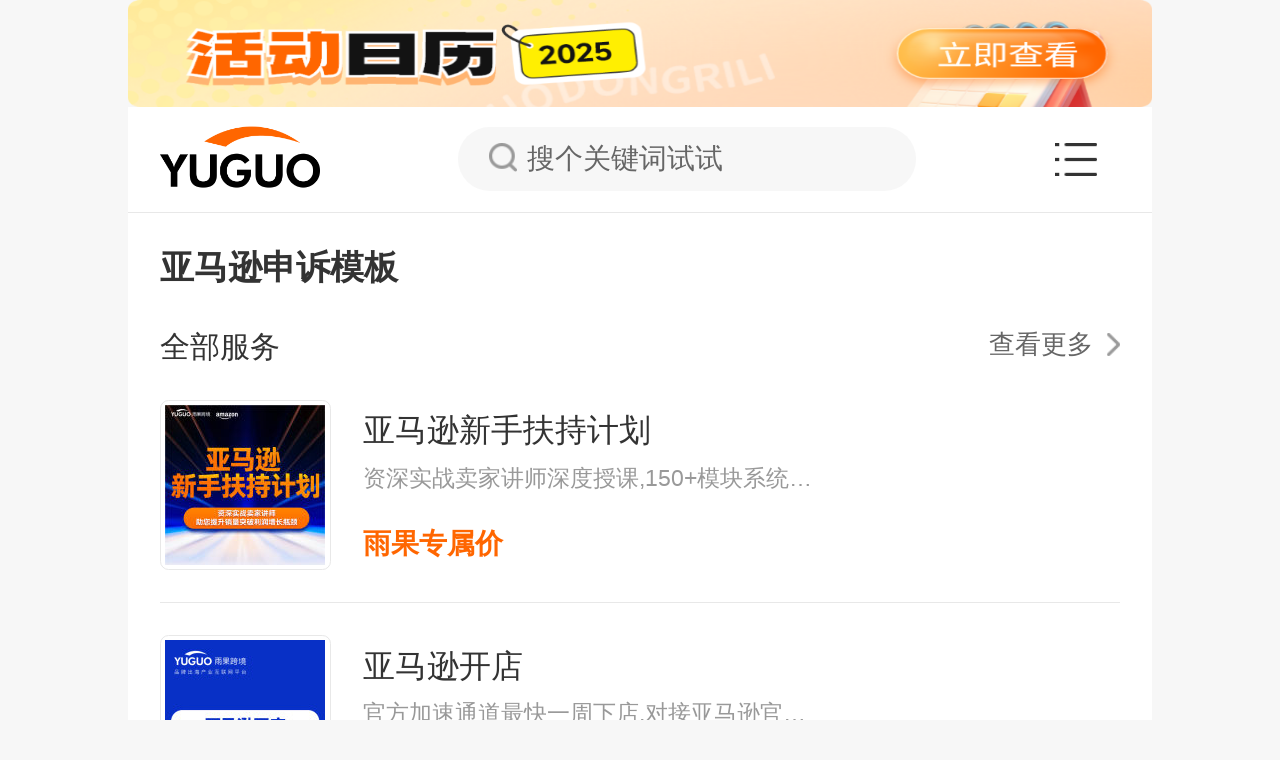

--- FILE ---
content_type: text/html; charset=UTF-8
request_url: https://www.cifnews.com/key/jdhmc
body_size: 23379
content:
<!DOCTYPE html>
<html>

<head>
    <meta charset="UTF-8">
    <title>亚马逊申诉模板_亚马逊索赔申诉模板_亚马逊申诉邮件模板-雨果跨境</title>
    <meta name="keywords" content="亚马逊申诉模板,亚马逊索赔申诉模板,亚马逊申诉邮件模板"/>
    <meta name="description" content="雨果跨境为跨境从业者提供最新亚马逊申诉模板相关信息，每天更新亚马逊申诉模板相关的文章、视频、问答等内容，雨果跨境作为品牌出海产业互联网平台，为跨境企业精选亚马逊申诉模板相关服务，助力中国品牌快速拓展海外市场。"/>
    <meta http-equiv="Pragma" content="no-cache">
    <meta http-equiv="Cache-Control" content="no-cache">
    <meta http-equiv="Expires" content="0">
    <meta name="cifnews_page" module="b26" page="p3" item_type="t29" item_id="i7987" key="longtail_key"
          data-block-search-title="亚马逊申诉模板" tag="amazon" theme="" data-block-search-path="">
    <meta name="viewport" content="width=device-width, initial-scale=1.0">
    <meta name="originproperty"
          content="module=key,id=7987,page=detail,tag=amazon"/>
    <script src="https://static1.cifnews.com/plug/jquery/jquery-1.12.4.min.js?v=4f252523d4af0b478c810c2547a63e19" type="text/javascript"></script>
    <link rel="canonical" href="https://m.cifnews.com/key/jdhmc" />
    <link href="https://static1.cifnews.com/common/css/ali_iconfont.css?v=53f73b54a23d9d2afb6e6a8537150190" rel="stylesheet"/>
    <script>
        (function () {
            var newRem = function () {
                var html = document.documentElement;
                html.style.width = '100%';
                if (html.getBoundingClientRect().width > 750) {
                    html.style.fontSize = 75 + 'px';
                    html.style.width = 750 + 'px';
                    html.style.margin = '0 auto';
                    return true;
                } else {
                    html.style.fontSize = html.getBoundingClientRect().width / 10 + 'px';
                }
            };
            window.addEventListener('resize', newRem, false);
            newRem();
        })();
    </script>
    <link href="https://static1.cifnews.com/common/css/base.min.css?v=3b8506b81fba261e15a8d2d2e92a23e7" rel="stylesheet"/>
    <link href="https://static1.cifnews.com/plug/swiper4/css/swiper-4.3.3.min.css?v=f29b1aec530d4ecb1255894948203345" rel="stylesheet"/>
    <link href="https://static1.cifnews.com/common/propaganda/propaganda_m.min.css?v=c835fa8e1f89d6ab27fd0312cfed159b" rel="stylesheet"/>
    <link href="https://static1.cifnews.com/seoweb/longtail/css/search.m.css?v=d403a32e58c92d403c5dfde732f19405" rel="stylesheet"/>

</head>
<body data-page="articleList">


    <div><!--m头部2html--><link href="https://static1.cifnews.com/index/css/m_header.css?v=d8bedb16c72397c88e245dc4c71a184d" rel="stylesheet"/><script> (function () { var newRem = function () { var html = document.documentElement; html.style.width = '100%'; if (html.getBoundingClientRect().width > 1024) { html.style.fontSize = 80 + 'px'; html.style.width = 1024 + 'px'; html.style.margin = '0 auto'; return true; } else { html.style.fontSize = html.getBoundingClientRect().width / 10 + 'px'; } }; window.addEventListener('resize', newRem, false); newRem(); })(); </script><div class="cif-header">    <div class="cif-header__tit">        <div class="cif-header__logo cif-imgbox">            <a href="/">                <img src="https://img.cifnews.com/dev/20210109/ec7f393f987d47328a640d9321c46f4d.png" alt=""/>            </a>        </div>    </div>    <div class="cif-header__searchbtn is-input btn-search"> 搜个关键词试试</div>    <div class="cif-header__menubtn">        <div class="icon-close"></div>        <div class="icon-menu"></div>    </div></div><div class="cif-header__menu none"><!--未登录-->    <div class="cif-header__user clear" id="notlogin">        <div class="cif-header__userinfo fl">            <div class="cif-header__userimg cif-imgbox cif-imgbox--round fl"><img                    src="//static.cifnews.com/common/image/user_avatar.jpg" alt=""/></div>            <a class="fl ml30 c9" href="javascript:SSOApi.ShowSSOBox();">点击登录</a></div>    </div><!--已登录-->    <div class="cif-header__user clear none" id="islogin">        <div class="cif-header__userinfo fl">            <div class="cif-header__userimg cif-imgbox cif-imgbox--round fl"><a href="https://seller.cifnews.com/#/myplatform"><img                    id="userHeadImg" src="//static.cifnews.com/common/image/user_avatar.jpg" alt=""/></a></div>            <div id="username" class="fl ml30 c9">---</div>        </div>        <a href="javascript:SSOApi.LogOutSSO();" class="cif-btn is-text fr">退出账号</a></div>    <div class="cif-header__menu__sec">        <div class="cif-header__menu__imgnav"><a href="https://seller.cifnews.com/publicity" class="item fl">            <div class="cif-imgbox"><img src="//static.cifnews.com/yuguo3.0/index/images/vip.png?v=indexapi.7.7"/></div>            <span>雨果会员</span></a><a href="https://seller.cifnews.com/?origin=outside_head#/product/order" class="item fl">            <div class="cif-imgbox"><img src="//static.cifnews.com/yuguo3.0/index/images/order.png?v=indexapi.7.7"/>            </div>            <span>我的订单</span></a></div>    </div>    <div class="cif-header__menu__sec">        <div class="sec__tit mt45 mb20">服务市场</div>        <div class="sec__cont mb40">            <a href="https://m.cifnews.com/service/all/15?origin=m_daohang" class="sec__item fl">全球开店</a>            <a href="https://m.cifnews.com/service/all/13?origin=m_daohang" class="sec__item fl">跨境收款</a>            <a href="https://m.cifnews.com/service/all/12?origin=m_daohang" class="sec__item fl">知识产权</a>            <a href="https://m.cifnews.com/service/all/9?origin=m_daohang" class="sec__item fl">软件工具</a>            <a href="https://m.cifnews.com/service/all/10?origin=m_daohang" class="sec__item fl">跨境物流</a>            <a href="https://m.cifnews.com/service/all/14?origin=m_daohang" class="sec__item fl">营销推广</a>            <a href="https://m.cifnews.com/service/all/11?origin=m_daohang" class="sec__item fl">海外仓储</a>            <a href="https://m.cifnews.com/service/all/16?origin=m_daohang" class="sec__item fl">申诉服务</a>            <a href="https://m.cifnews.com/solution/site-service?origin=m_daohang" class="sec__item fl">独立站</a>            <a href="https://m.cifnews.com/service?origin=m_daohang" class="sec__item fl c1">更多&gt;&gt;</a></div>    </div>    <div class="cif-header__menu__sec">        <div class="sec__tit mt45 mb20">平台专区</div>        <div class="sec__cont mb40">            <a href="https://m.cifnews.com/365amz?origin=m_daohang" class="sec__item fl">亚马逊</a>            <a href="https://m.cifnews.com/365tt?origin=m_daohang" class="sec__item fl">TikTok</a>            <a href="https://m.cifnews.com/ozon?origin=m_daohang" class="sec__item fl">Ozon</a>            <a href="https://m.cifnews.com/shopee?origin=m_daohang" class="sec__item fl">Shopee</a>            <a href="https://m.cifnews.com/pinduoduocrossborder?origin=m_daohang" class="sec__item fl">拼多多(Temu)</a>            <a href="https://m.cifnews.com/allegro?origin=m_daohang" class="sec__item fl">Allegro</a>            <a href="https://m.cifnews.com/mercadoLibre?origin=m_daohang" class="sec__item fl">美客多</a>            <a href="https://m.cifnews.com/fnac?origin=m_daohang" class="sec__item fl">Fnac</a>            <a href="https://m.cifnews.com/shopify?origin=m_daohang" class="sec__item fl">Shopify</a>            <a href="https://m.cifnews.com/globalstore?origin=m_daohang" class="sec__item fl c1">更多&gt;&gt;</a>        </div>    </div>    <div class="cif-header__menu__sec">        <div class="sec__tit mt45 mb20">特色栏目</div>        <div class="sec__cont mb40">            <a href="https://m.ccee.com?origin=m_daohang" class="sec__item fl">跨境选品展会</a>            <a href="https://m.cifnews.com/links/navigation?origin=m_daohang" class="sec__item fl">亚马逊导航</a>            <a href="https://m.cifnews.com/links/tt365?origin=m_daohang" class="sec__item fl">TikTok导航</a>            <a href="https://m.cifnews.com/yuke?origin=m_daohang" class="sec__item fl">雨课</a>            <a href="https://m.cifnews.com/zhibo?origin=m_daohang" class="sec__item fl">直播</a>            <a href="https://m.cifnews.com/ccee?origin=m_daohang" class="sec__item fl">选品</a>            <a href="https://m.cifnews.com/activity?origin=m_daohang" class="sec__item fl">活动</a>            <a href="https://m.cifnews.com/links/data?origin=m_daohang" class="sec__item fl">资料库</a>            <a href="https://m.cifnews.com/authorplan?origin=m_daohang" class="sec__item fl">观察员申请</a></div>    </div>    <div class="cif-header__menu__sec">        <div class="sec__tit mt45 mb20">其他</div>        <div class="sec__cont mb40">            <a href="javascript:;" class="sec__item fl m_to_minip sec__cont__feedback">投诉反馈</a></div>    </div>    <div class="cif-header__menu__sec"><a href="https://m.cifnews.com/appdownload" class="mt20 mb50 is-db"><img            src="https://img.cifnews.com/dev/20191111/a0530418b41644e29b9c1e282d7b4a22.png" alt=""/></a></div></div><!--Search--><div id="searchDiv" class="disn">    <div><input id="keywords" name="keywords" class="search_txt" type="text" placeholder="输入搜索关键词"/><input            onclick="SiteSearch()" class="search_btn" value="" type="submit"/></div></div><script src="https://static1.cifnews.com/plug/jquery/jquery.min.js?v=895323ed2f7258af4fae2c738c8aea49"></script><script src="https://static1.cifnews.com/common/js/ssoapi.js?v=dcc751363e38cd71cc4689e6d73065ed"></script><script src="https://static1.cifnews.com/index/js/m_header.js?v=d5fb7feab97992779fd78b7f7280cbb3"></script><script src="https://static1.cifnews.com/common/js/d/d.js?v=bed9b98436cd1528850dc454045d65e0"></script><script src="https://static1.cifnews.com/common/js/page.common.js?v=e0a025702c3c5e13f31a8822896b0fef"></script></div>



<div class="cif-section bgc9 mb20 ">
    <p class="cif-section__title" id="data-origin-terms">亚马逊申诉模板</p>
    
        <div class="cif-section__head">
            <div class="text fl small">全部服务</div>
            <a href="https://www.cifnews.com/amazon/goods" target="_blank" class="more is-icon fr">
                查看更多
            </a>
        </div>
        <div class="cif-section__cont overhide">
            
                <a href="https://www.cifnews.com/product/11939" target="_blank" class="cif-card cif-card--fuwu clear service">
                    <div class="cif-imgbox fl mr30 cif-section cif-propaganda__image">
                        <img src="https://img.cifnews.com/dev/20250702/b62aec74f8ce443fb963cadf26600665.jpg?x-oss-process=style/key-m-service-list" alt="">
                    </div>
                    <div class="cif-card__cont">
                        <div class="cif-card__tit ellipsis--1 mb10">亚马逊新手扶持计划</div>
                        <div class="cif-card__binfo ellipsis--1">资深实战卖家讲师深度授课,150+模块系统课程（动态升级）,专属学员VIP答疑群，有问必答,解锁雨课全平台线上课程,亚马逊开店无忧100%下店</div>
                        <div class="price mt30 ellipsis--1">雨果专属价</div>
                    </div>
                </a>
            
                <a href="https://www.cifnews.com/product/2" target="_blank" class="cif-card cif-card--fuwu clear service">
                    <div class="cif-imgbox fl mr30 cif-section cif-propaganda__image">
                        <img src="https://img.cifnews.com/dev/20230301/c0dbd6aee3c641559e58c6cd82d1f687.jpeg?x-oss-process=style/key-m-service-list" alt="">
                    </div>
                    <div class="cif-card__cont">
                        <div class="cif-card__tit ellipsis--1 mb10">亚马逊开店</div>
                        <div class="cif-card__binfo ellipsis--1">官方加速通道最快一周下店,对接亚马逊官方招商经理,专属顾问指导/审核资质材料,注册问题全程协助解决直至下店,协助对接指导KYC、二审</div>
                        <div class="price mt30 ellipsis--1">雨果专属开店服务</div>
                    </div>
                </a>
            
                <a href="https://www.cifnews.com/product/252" target="_blank" class="cif-card cif-card--fuwu clear service">
                    <div class="cif-imgbox fl mr30 cif-section cif-propaganda__image">
                        <img src="https://img.cifnews.com/dev/20240807/42049575c8164bb8bacba943847b179c.png?x-oss-process=style/key-m-service-list" alt="">
                    </div>
                    <div class="cif-card__cont">
                        <div class="cif-card__tit ellipsis--1 mb10">雨果白金会员</div>
                        <div class="cif-card__binfo ellipsis--1">解锁亚马逊、TikTok等全平台线上课程,会员专属亚马逊VIP社群服务，有问必答,200+金牌导师助学，店铺爆单快人一步,每周亚马逊案例实操直播课，包教包会,物流、收款等跨境一站式服务免费对接</div>
                        <div class="price mt30 ellipsis--1">雨果专属价</div>
                    </div>
                </a>
            
                <a href="https://www.cifnews.com/product/543" target="_blank" class="cif-card cif-card--fuwu clear service">
                    <div class="cif-imgbox fl mr30 cif-section cif-propaganda__image">
                        <img src="https://img.cifnews.com/dev/20250429/2036e7a4aa3647fe8be80117b9af1ab8.jpg?x-oss-process=style/key-m-service-list" alt="">
                    </div>
                    <div class="cif-card__cont">
                        <div class="cif-card__tit ellipsis--1 mb10">跨境收款一站式服务｜Airwallex空中云汇</div>
                        <div class="cif-card__binfo ellipsis--1">0费率：收款提现120天0费率，卡支付返现高达5%,到账快：系统全面升级，提现入境时效快至5分钟,多币种：支持美元、英镑、欧元、日元、澳元等主流币种,多店铺：一个主账号可设置多个币种账户,全链条：收款、换汇、提现入境，一站式服务</div>
                        <div class="price mt30 ellipsis--1">限时0费率</div>
                    </div>
                </a>
            
                <a href="https://www.cifnews.com/product/14" target="_blank" class="cif-card cif-card--fuwu clear service">
                    <div class="cif-imgbox fl mr30 cif-section cif-propaganda__image">
                        <img src="https://img.cifnews.com/dev/20220822/a5a2dacf67c04744b872d297370bdc24.png?x-oss-process=style/key-m-service-list" alt="">
                    </div>
                    <div class="cif-card__cont">
                        <div class="cif-card__tit ellipsis--1 mb10">万里汇跨境电商收款</div>
                        <div class="cif-card__binfo ellipsis--1">支持130+主流电商平台，提款费率0.3%封顶，付款1分钟到账。,覆盖更广：支持 130+全球主流电商平台和支付网关,提前放号：最快1 分钟生成收款账号,统一管理：一个账号，管理多平台多店铺,汇兑无忧：自研外汇报价引擎，7*24 小时实时汇率更新，汇率透明0汇损</div>
                        <div class="price mt30 ellipsis--1">费率0.3%封顶，汇率更优</div>
                    </div>
                </a>
            
                <a href="https://www.cifnews.com/product/12995" target="_blank" class="cif-card cif-card--fuwu clear service">
                    <div class="cif-imgbox fl mr30 cif-section cif-propaganda__image">
                        <img src="https://img.cifnews.com/dev/20251226/b3635c31af9b4828bdeab62d61a285b3.jpg?x-oss-process=style/key-m-service-list" alt="">
                    </div>
                    <div class="cif-card__cont">
                        <div class="cif-card__tit ellipsis--1 mb10">雅玛森税务稽查</div>
                        <div class="cif-card__binfo ellipsis--1">1V1专员对接,税务合规操作预警,外事务所接收税局信件,进口退税指导</div>
                        <div class="price mt30 ellipsis--1">雨果专属价</div>
                    </div>
                </a>
            
                <a href="https://www.cifnews.com/product/12977" target="_blank" class="cif-card cif-card--fuwu clear service">
                    <div class="cif-imgbox fl mr30 cif-section cif-propaganda__image">
                        <img src="https://img.cifnews.com/dev/20251222/6e2912d1fe7c42af8b8f50f0c19d00e2.png?x-oss-process=style/key-m-service-list" alt="">
                    </div>
                    <div class="cif-card__cont">
                        <div class="cif-card__tit ellipsis--1 mb10">亚马逊DSP广告投放</div>
                        <div class="cif-card__binfo ellipsis--1">国内首批DSP牌照,人工策略+AI提效,独家受众</div>
                        <div class="price mt30 ellipsis--1">雨果网专属价</div>
                    </div>
                </a>
            
                <a href="https://www.cifnews.com/product/12976" target="_blank" class="cif-card cif-card--fuwu clear service">
                    <div class="cif-imgbox fl mr30 cif-section cif-propaganda__image">
                        <img src="https://img.cifnews.com/dev/20251222/6e2912d1fe7c42af8b8f50f0c19d00e2.png?x-oss-process=style/key-m-service-list" alt="">
                    </div>
                    <div class="cif-card__cont">
                        <div class="cif-card__tit ellipsis--1 mb10">亚马逊DSP广告投放</div>
                        <div class="cif-card__binfo ellipsis--1">国内首批DSP牌照,人工策略+AI提效,独家受众</div>
                        <div class="price mt30 ellipsis--1">雨果网专属价</div>
                    </div>
                </a>
            
                <a href="https://www.cifnews.com/product/12697" target="_blank" class="cif-card cif-card--fuwu clear service">
                    <div class="cif-imgbox fl mr30 cif-section cif-propaganda__image">
                        <img src="https://img.cifnews.com/dev/20250922/eabfa5197ed543a2a24868d73e5b7493.png?x-oss-process=style/key-m-service-list" alt="">
                    </div>
                    <div class="cif-card__cont">
                        <div class="cif-card__tit ellipsis--1 mb10">Sellerboard-亚马逊利润分析工具</div>
                        <div class="cif-card__binfo ellipsis--1">界面非常简洁明了，上手容易，无学习成本（例如：产品成本既可用恒定值录入，也可用加权方式，或 FIFO 先进先出方式）,利润分析逻辑清晰——无论是老板还是财务，都能快速掌握多层面的整体状况。,索赔功能不收取任何佣金,能化提醒功能——例如可检测包装更改，提示可能降低 FBA 费用。,功能齐全的瘦身版 ERP——卖家实用为主，价格合理，每月最低仅需 约108元人民币，且数据分析精度达业内最高水准。</div>
                        <div class="price mt30 ellipsis--1">免费试用一个月</div>
                    </div>
                </a>
            
                <a href="https://www.cifnews.com/product/12419" target="_blank" class="cif-card cif-card--fuwu clear service">
                    <div class="cif-imgbox fl mr30 cif-section cif-propaganda__image">
                        <img src="https://img.cifnews.com/dev/20250711/b5c90ff57f604f53b3d41ae4920b024e.jpg?x-oss-process=style/key-m-service-list" alt="">
                    </div>
                    <div class="cif-card__cont">
                        <div class="cif-card__tit ellipsis--1 mb10">JPAY东南亚全链路赋能方案</div>
                        <div class="cif-card__binfo ellipsis--1">免开户极速接入：依托JPay全球支付牌照，商户无需本地银行账户即可收款，当天开通全渠道支付功能,成本优化专家：0.5%封顶费率+央行汇率基准，较PayPal节省60%以上跨境损耗，支持12+主流币种自动归集,智能技术中台：零代码集成电商平台，预装多语言/多币种模板，支付成功率89%远超行业平均（65%）,全链路数据赋能：支付数据反哺广告投放优化，ERP自动同步物流/库存/结算数据，降低50%对账成本,双端业务整合：线上线下统一清算接口，10分钟完成跨境业务上线，新商户享首年基础费率减免</div>
                        <div class="price mt30 ellipsis--1">0成本启动</div>
                    </div>
                </a>
            
                <a href="https://www.cifnews.com/product/12338" target="_blank" class="cif-card cif-card--fuwu clear service">
                    <div class="cif-imgbox fl mr30 cif-section cif-propaganda__image">
                        <img src="https://img.cifnews.com/dev/20250618/76296552235043089c4ca7a58ffef6ec.jpg?x-oss-process=style/key-m-service-list" alt="">
                    </div>
                    <div class="cif-card__cont">
                        <div class="cif-card__tit ellipsis--1 mb10">雨果跨境X雨课618大促</div>
                        <div class="cif-card__binfo ellipsis--1">亚马逊全链路陪跑一年立减1000元！,亚马逊指定线下课立减1000元！,TikTok美区/东南亚陪跑立减600元！,Shopee、Ozon陪跑一年立减500元！,更多平台开店、跨境课程优惠可详询！</div>
                        <div class="price mt30 ellipsis--1">618大促，全年仅此一次！</div>
                    </div>
                </a>
            
                <a href="https://www.cifnews.com/product/12222" target="_blank" class="cif-card cif-card--fuwu clear service">
                    <div class="cif-imgbox fl mr30 cif-section cif-propaganda__image">
                        <img src="https://img.cifnews.com/dev/20250515/6ab958cff4ee4d9a9b2dc90ecf34e97a.jpg?x-oss-process=style/key-m-service-list" alt="">
                    </div>
                    <div class="cif-card__cont">
                        <div class="cif-card__tit ellipsis--1 mb10">【企业内训】定制化企业综合服务</div>
                        <div class="cif-card__binfo ellipsis--1">根据企业需求定制化课程大纲,数十位实战经验丰富的卖家讲师,提供优化策略和诊断分析报告,可提供千万级、亿级、数亿级企业内训,已服务过长虹、美的、大疆等众多头部企业</div>
                        <div class="price mt30 ellipsis--1">雨果跨境企业内训服务</div>
                    </div>
                </a>
            
        </div>
    
</div>



    <div class="cif-section bgc9 mb20  fetch-view"
         data-fetch-type="key"
         data-fetch-medium="长尾专题-搜索词-详情页"
         data-fetch-id="7987"
         data-fetch-title="亚马逊申诉模板"
         data-fetch-property="page_type=详情页;business_module=长尾专题;item_id=7987;item_type=key;item_title=亚马逊申诉模板;item_tag=亚马逊;item_tag_key=amazon;item_create_time=1621476996000">
        <div class="cif-section__cont overhide articleList">
            
                <a href="https://www.cifnews.com/article/113604" target="_blank" class="cif-article fetch-click fetch-present"
                   data-fetch-type="article"
                   data-fetch-id="113604"
                   data-fetch-title="&lt;em&gt;亚马逊申诉模板&lt;/em&gt;(二)"
                   data-origin-terms="亚马逊申诉模板"
                   data-origin-medium="middle">
                    <div class="cif-article__tit ellipsis--2 mb20"><em>亚马逊申诉模板</em>(二)</div>
                    <div class="cif-article__desc ellipsis--2 mb25">亚马逊申诉模板(二)</div>
                    <div class="cif-article__binfo">
                        <span>跨境知识汇</span><b class="ml10 mr10">·</b>
                        <span>2021-12-23</span>
                        </span>
                    </div>
                </a>
            
                <a href="https://www.cifnews.com/article/179258" target="_blank" class="cif-article fetch-click fetch-present"
                   data-fetch-type="article"
                   data-fetch-id="179258"
                   data-fetch-title="警惕违规！&lt;em&gt;亚马逊&lt;/em&gt;受限商品与&lt;em&gt;申诉&lt;/em&gt;指南全解析"
                   data-origin-terms="亚马逊申诉模板"
                   data-origin-medium="middle">
                    <div class="cif-article__tit ellipsis--2 mb20">警惕违规！<em>亚马逊</em>受限商品与<em>申诉</em>指南全解析</div>
                    <div class="cif-article__desc ellipsis--2 mb25">违规影响严重，请务必遵守受限商品政策</div>
                    <div class="cif-article__binfo">
                        <span>亚马逊开店分享社</span><b class="ml10 mr10">·</b>
                        <span>2025-09-29</span>
                        </span>
                    </div>
                </a>
            
                <a href="https://www.cifnews.com/article/86049" target="_blank" class="cif-article fetch-click fetch-present"
                   data-fetch-type="article"
                   data-fetch-id="86049"
                   data-fetch-title="&lt;em&gt;亚马逊申诉模板&lt;/em&gt;"
                   data-origin-terms="亚马逊申诉模板"
                   data-origin-medium="middle">
                    <div class="cif-article__tit ellipsis--2 mb20"><em>亚马逊申诉模板</em></div>
                    <div class="cif-article__desc ellipsis--2 mb25">如果收到买家的各种咨询或投诉，这种情况下，卖家该如何处理和平台、消费者、其他卖家之间的纠纷呢？此时，卖家懂得发送正确得体的邮件，是非常重要的解决纠纷技能。</div>
                    <div class="cif-article__binfo">
                        <span>从工从攴</span><b class="ml10 mr10">·</b>
                        <span>2020-12-23</span>
                        </span>
                    </div>
                </a>
            
                <a href="https://www.cifnews.com/article/181095" target="_blank" class="cif-article fetch-click fetch-present"
                   data-fetch-type="article"
                   data-fetch-id="181095"
                   data-fetch-title="&lt;em&gt;亚马逊&lt;/em&gt;WOOT黑五网一掉标分析：原因、&lt;em&gt;申诉&lt;/em&gt;与风险警示"
                   data-origin-terms="亚马逊申诉模板"
                   data-origin-medium="middle">
                    <div class="cif-article__tit ellipsis--2 mb20"><em>亚马逊</em>WOOT黑五网一掉标分析：原因、<em>申诉</em>与风险警示</div>
                    <div class="cif-article__desc ellipsis--2 mb25">最近，许多亚马逊卖家反馈遇到了Listing掉标（如无标、价格异常等）问题，这不仅影响曝光和销量，还可能导致账号风险。</div>
                    <div class="cif-article__binfo">
                        <span>殷锋海</span><b class="ml10 mr10">·</b>
                        <span>2025-11-27</span>
                        </span>
                    </div>
                </a>
            
                <a href="https://www.cifnews.com/article/172466" target="_blank" class="cif-article fetch-click fetch-present"
                   data-fetch-type="article"
                   data-fetch-id="172466"
                   data-fetch-title="&lt;em&gt;亚马逊申诉模板&lt;/em&gt;怎么写，什么情况下可以申诉成功"
                   data-origin-terms="亚马逊申诉模板"
                   data-origin-medium="middle">
                    <div class="cif-article__tit ellipsis--2 mb20"><em>亚马逊申诉模板</em>怎么写，什么情况下可以申诉成功</div>
                    <div class="cif-article__desc ellipsis--2 mb25">一般收到的违规邮件，里面会写明写明违规的原因，大家需要根据邮件内容对自己的操作、产品及listing检查，看看是否真的出现违规情况，去进行分析。</div>
                    <div class="cif-article__binfo">
                        <span>出海记事本</span><b class="ml10 mr10">·</b>
                        <span>2025-03-24</span>
                        </span>
                    </div>
                </a>
            
                <a href="https://www.cifnews.com/article/180345" target="_blank" class="cif-article fetch-click fetch-present"
                   data-fetch-type="article"
                   data-fetch-id="180345"
                   data-fetch-title="黑五网一销售意外中断怎么办？赶紧来看&lt;em&gt;亚马逊&lt;/em&gt;Q4旺季紧急&lt;em&gt;申诉&lt;/em&gt;指南"
                   data-origin-terms="亚马逊申诉模板"
                   data-origin-medium="middle">
                    <div class="cif-article__tit ellipsis--2 mb20">黑五网一销售意外中断怎么办？赶紧来看<em>亚马逊</em>Q4旺季紧急<em>申诉</em>指南</div>
                    <div class="cif-article__desc ellipsis--2 mb25">你在黑五网一活动前夕遭遇亚马逊账号被封，该怎么办？下面就将旺季突遇账号被封如何紧急申诉给出指导。</div>
                    <div class="cif-article__binfo">
                        <span>A-Lu跨境</span><b class="ml10 mr10">·</b>
                        <span>2025-11-06</span>
                        </span>
                    </div>
                </a>
            
                <a href="https://www.cifnews.com/article/59593" target="_blank" class="cif-article fetch-click fetch-present"
                   data-fetch-type="article"
                   data-fetch-id="59593"
                   data-fetch-title="申诉时&lt;em&gt;亚马逊&lt;/em&gt;不回复的催促信及Listing侵权&lt;em&gt;申诉模板&lt;/em&gt;"
                   data-origin-terms="亚马逊申诉模板"
                   data-origin-medium="middle">
                    <div class="cif-article__tit ellipsis--2 mb20">申诉时<em>亚马逊</em>不回复的催促信及Listing侵权<em>申诉模板</em></div>
                    <div class="cif-article__desc ellipsis--2 mb25">圈内实操型运营大神Listing曾因侵权下架，后来申诉回来了，义务在自媒体上把给Amazon发的邮件，分享给大家:</div>
                    <div class="cif-article__binfo">
                        <span>Warren</span><b class="ml10 mr10">·</b>
                        <span>2020-01-24</span>
                        </span>
                    </div>
                </a>
            
                <a href="https://www.cifnews.com/article/62662" target="_blank" class="cif-article fetch-click fetch-present"
                   data-fetch-type="article"
                   data-fetch-id="62662"
                   data-fetch-title="&lt;em&gt;亚马逊&lt;/em&gt;侵权销售的&lt;em&gt;申诉模板&lt;/em&gt;"
                   data-origin-terms="亚马逊申诉模板"
                   data-origin-medium="middle">
                    <div class="cif-article__tit ellipsis--2 mb20"><em>亚马逊</em>侵权销售的<em>申诉模板</em></div>
                    <div class="cif-article__desc ellipsis--2 mb25">商标侵权 未得到产品品牌官方的正规授权，擅自使用对方的商标或者LOGO</div>
                    <div class="cif-article__binfo">
                        <span>Warren</span><b class="ml10 mr10">·</b>
                        <span>2020-03-15</span>
                        </span>
                    </div>
                </a>
            
                <a href="https://www.cifnews.com/article/71676" target="_blank" class="cif-article fetch-click fetch-present"
                   data-fetch-type="article"
                   data-fetch-id="71676"
                   data-fetch-title="谷歌产品指南：Google Merchant Center被封了？一文了解GMC政策审核机制，内附解封&lt;em&gt;申诉模板&lt;/em&gt;"
                   data-origin-terms="亚马逊申诉模板"
                   data-origin-medium="middle">
                    <div class="cif-article__tit ellipsis--2 mb20">谷歌产品指南：Google Merchant Center被封了？一文了解GMC政策审核机制，内附解封<em>申诉模板</em></div>
                    <div class="cif-article__desc ellipsis--2 mb25">本文将介绍GMC政策审核机制、GMC常见被封原因，文末将附上GMC解封申诉模板，希望能帮到大家。</div>
                    <div class="cif-article__binfo">
                        <span>Kenny出海推广</span><b class="ml10 mr10">·</b>
                        <span>2022-06-30</span>
                        </span>
                    </div>
                </a>
            
                <a href="https://www.cifnews.com/article/62654" target="_blank" class="cif-article fetch-click fetch-present"
                   data-fetch-type="article"
                   data-fetch-id="62654"
                   data-fetch-title="&lt;em&gt;亚马逊&lt;/em&gt;滥用变体的&lt;em&gt;申诉模板&lt;/em&gt;"
                   data-origin-terms="亚马逊申诉模板"
                   data-origin-medium="middle">
                    <div class="cif-article__tit ellipsis--2 mb20"><em>亚马逊</em>滥用变体的<em>申诉模板</em></div>
                    <div class="cif-article__desc ellipsis--2 mb25">We received your notification about that our selling privilege</div>
                    <div class="cif-article__binfo">
                        <span>Warren</span><b class="ml10 mr10">·</b>
                        <span>2020-03-15</span>
                        </span>
                    </div>
                </a>
            
                <a href="https://www.cifnews.com/article/27264" target="_blank" class="cif-article fetch-click fetch-present"
                   data-fetch-type="article"
                   data-fetch-id="27264"
                   data-fetch-title="&lt;em&gt;亚马逊&lt;/em&gt;卖家遭到恶意投诉怎么办？&lt;em&gt;亚马逊&lt;/em&gt;恶意投诉&lt;em&gt;申诉模板&lt;/em&gt;"
                   data-origin-terms="亚马逊申诉模板"
                   data-origin-medium="middle">
                    <div class="cif-article__tit ellipsis--2 mb20"><em>亚马逊</em>卖家遭到恶意投诉怎么办？<em>亚马逊</em>恶意投诉<em>申诉模板</em></div>
                    <div class="cif-article__desc ellipsis--2 mb25">在旺季到来之前，提醒各位卖家小心谨慎！</div>
                    <div class="cif-article__binfo">
                        <span>荟网</span><b class="ml10 mr10">·</b>
                        <span>2017-07-06</span>
                        </span>
                    </div>
                </a>
            
                <a href="https://www.cifnews.com/article/48996" target="_blank" class="cif-article fetch-click fetch-present"
                   data-fetch-type="article"
                   data-fetch-id="48996"
                   data-fetch-title="账号冻结&lt;em&gt;申诉模板&lt;/em&gt;-冻结原因及申诉方法"
                   data-origin-terms="亚马逊申诉模板"
                   data-origin-medium="middle">
                    <div class="cif-article__tit ellipsis--2 mb20">账号冻结<em>申诉模板</em>-冻结原因及申诉方法</div>
                    <div class="cif-article__desc ellipsis--2 mb25">操作不慎，账号被冻结后如何写申诉邮件</div>
                    <div class="cif-article__binfo">
                        <span>雨果跨境</span><b class="ml10 mr10">·</b>
                        <span>2019-10-10</span>
                        </span>
                    </div>
                </a>
            
                <a href="https://www.cifnews.com/article/113530" target="_blank" class="cif-article fetch-click fetch-present"
                   data-fetch-type="article"
                   data-fetch-id="113530"
                   data-fetch-title="史上超全&lt;em&gt;亚马逊申诉模板&lt;/em&gt;(一)"
                   data-origin-terms="亚马逊申诉模板"
                   data-origin-medium="middle">
                    <div class="cif-article__tit ellipsis--2 mb20">史上超全<em>亚马逊申诉模板</em>(一)</div>
                    <div class="cif-article__desc ellipsis--2 mb25">不管你是亚马逊老鸟，还是亚马逊小白，既然走上亚马逊这条独木桥，就要时刻准备接收亚马逊的小红旗。小红旗一般只有关于账户Performance有关，有时可能是关于账户的信息通知，这种惊则惊矣，虚惊而已；有时是关于账户审核问题，一遇到审核，这尼玛就像你玩斗地主，刚出个3，下家出王炸+四个2+顺子，直接被干翻，真是激动的心，颤抖的手，郁闷一天，有木有！</div>
                    <div class="cif-article__binfo">
                        <span>跨境知识汇</span><b class="ml10 mr10">·</b>
                        <span>2021-12-24</span>
                        </span>
                    </div>
                </a>
            
                <a href="https://www.cifnews.com/article/45131" target="_blank" class="cif-article fetch-click fetch-present"
                   data-fetch-type="article"
                   data-fetch-id="45131"
                   data-fetch-title="&lt;em&gt;亚马逊&lt;/em&gt;账号新死法：&lt;em&gt;申诉模板&lt;/em&gt;关联，还有这种操作？"
                   data-origin-terms="亚马逊申诉模板"
                   data-origin-medium="middle">
                    <div class="cif-article__tit ellipsis--2 mb20"><em>亚马逊</em>账号新死法：<em>申诉模板</em>关联，还有这种操作？</div>
                    <div class="cif-article__desc ellipsis--2 mb25">什么是账号关联？被判关联的常见操作有哪些？</div>
                    <div class="cif-article__binfo">
                        <span>佩佩</span><b class="ml10 mr10">·</b>
                        <span>2019-06-04</span>
                        </span>
                    </div>
                </a>
            
                <a href="https://www.cifnews.com/article/105029" target="_blank" class="cif-article fetch-click fetch-present"
                   data-fetch-type="article"
                   data-fetch-id="105029"
                   data-fetch-title="【福利】全套&lt;em&gt;亚马逊申诉&lt;/em&gt;干货包免费送！"
                   data-origin-terms="亚马逊申诉模板"
                   data-origin-medium="middle">
                    <div class="cif-article__tit ellipsis--2 mb20">【福利】全套<em>亚马逊申诉</em>干货包免费送！</div>
                    <div class="cif-article__desc ellipsis--2 mb25">扫码关注“跨境活动吧”公众号，回复关键词【申诉】即可免费领取亚马逊账号申诉资料干货包</div>
                    <div class="cif-article__binfo">
                        <span>跨境活动吧</span><b class="ml10 mr10">·</b>
                        <span>2021-08-23</span>
                        </span>
                    </div>
                </a>
            
                <a href="https://www.cifnews.com/article/79872" target="_blank" class="cif-article fetch-click fetch-present"
                   data-fetch-type="article"
                   data-fetch-id="79872"
                   data-fetch-title="警惕！&lt;em&gt;亚马逊&lt;/em&gt;版权侵权成旺季“头号杀手”，&lt;em&gt;申诉模板&lt;/em&gt;&amp;投诉教程应人手一份！"
                   data-origin-terms="亚马逊申诉模板"
                   data-origin-medium="middle">
                    <div class="cif-article__tit ellipsis--2 mb20">警惕！<em>亚马逊</em>版权侵权成旺季“头号杀手”，<em>申诉模板</em>&投诉教程应人手一份！</div>
                    <div class="cif-article__desc ellipsis--2 mb25">每至旺季，亚马逊上总是红旗飘飘。卖家们为保销量，也会向同行“下手”，格外留意跟卖和侵权问题。</div>
                    <div class="cif-article__binfo">
                        <span>积特</span><b class="ml10 mr10">·</b>
                        <span>2020-10-14</span>
                        </span>
                    </div>
                </a>
            
                <a href="https://www.cifnews.com/article/179821" target="_blank" class="cif-article fetch-click fetch-present"
                   data-fetch-type="article"
                   data-fetch-id="179821"
                   data-fetch-title="卖家必看篇：&lt;em&gt;亚马逊&lt;/em&gt;受限商品类型、违规风险与&lt;em&gt;申诉&lt;/em&gt;方法"
                   data-origin-terms="亚马逊申诉模板"
                   data-origin-medium="middle">
                    <div class="cif-article__tit ellipsis--2 mb20">卖家必看篇：<em>亚马逊</em>受限商品类型、违规风险与<em>申诉</em>方法</div>
                    <div class="cif-article__desc ellipsis--2 mb25"></div>
                    <div class="cif-article__binfo">
                        <span>亚马逊</span><b class="ml10 mr10">·</b>
                        <span>2025-10-27</span>
                        </span>
                    </div>
                </a>
            
                <a href="https://www.cifnews.com/article/163665" target="_blank" class="cif-article fetch-click fetch-present"
                   data-fetch-type="article"
                   data-fetch-id="163665"
                   data-fetch-title="漫长曲折的&lt;em&gt;亚马逊&lt;/em&gt;运营路上的坎坷-账户限制&lt;em&gt;申诉&lt;/em&gt;"
                   data-origin-terms="亚马逊申诉模板"
                   data-origin-medium="middle">
                    <div class="cif-article__tit ellipsis--2 mb20">漫长曲折的<em>亚马逊</em>运营路上的坎坷-账户限制<em>申诉</em></div>
                    <div class="cif-article__desc ellipsis--2 mb25">附申诉模板</div>
                    <div class="cif-article__binfo">
                        <span>雨果网的朋友们</span><b class="ml10 mr10">·</b>
                        <span>2024-08-28</span>
                        </span>
                    </div>
                </a>
            
                <a href="https://www.cifnews.com/article/105092" target="_blank" class="cif-article fetch-click fetch-present"
                   data-fetch-type="article"
                   data-fetch-id="105092"
                   data-fetch-title="&lt;em&gt;亚马逊申诉&lt;/em&gt;秘籍！激活账号So easy!"
                   data-origin-terms="亚马逊申诉模板"
                   data-origin-medium="middle">
                    <div class="cif-article__tit ellipsis--2 mb20"><em>亚马逊申诉</em>秘籍！激活账号So easy!</div>
                    <div class="cif-article__desc ellipsis--2 mb25">码上！以后申诉再也不求人</div>
                    <div class="cif-article__binfo">
                        <span>亚马逊申诉达人Moci</span><b class="ml10 mr10">·</b>
                        <span>2021-08-24</span>
                        </span>
                    </div>
                </a>
            
                <a href="https://www.cifnews.com/article/46529" target="_blank" class="cif-article fetch-click fetch-present"
                   data-fetch-type="article"
                   data-fetch-id="46529"
                   data-fetch-title="&lt;em&gt;亚马逊申诉&lt;/em&gt;总失败？那是你不懂这些套路"
                   data-origin-terms="亚马逊申诉模板"
                   data-origin-medium="middle">
                    <div class="cif-article__tit ellipsis--2 mb20"><em>亚马逊申诉</em>总失败？那是你不懂这些套路</div>
                    <div class="cif-article__desc ellipsis--2 mb25">今天就来说说申诉失败的原因。</div>
                    <div class="cif-article__binfo">
                        <span>佩佩  </span><b class="ml10 mr10">·</b>
                        <span>2019-07-09</span>
                        </span>
                    </div>
                </a>
            

        </div>
        <div class="cif-load__more">
            <div class="load-btn">加载更多</div>
        </div>
    </div>


<div class="cif-section cif-section--box cifnews_block bgc9 mb20" data-cifnews-block-key="foot_recommend"
     style="display: none;">
    <div class="cif-section__head"><span class="text">一站式服务</span></div>
    <div class="cif-section__cont cif-propaganda">
        <a href="" target="_blank" class="cif-propaganda__item cifnews_block_linkUrl">
            <div class="cif-propaganda__image">
                <img src="" class="cifnews_block_imgUrl">
                <span class="cif-propaganda__image--tag cifnews_block_badge" style="display: none"></span>
            </div>
            <div class="cif-propaganda__body">
                <div class="cif-propaganda__title ellipsis--1">
                    <span class="cif-propaganda__title--tag cifnews_block_title_badge" style="display: none"></span>
                    <span class="cifnews_block_title"></span>
                </div>
                <div class="cif-propaganda__describe ellipsis--2 cifnews_block_description">
                </div>
            </div>
        </a>
    </div>
</div>

<!--热门企服-->


    <!--右侧果园-->
    <div class="propaganda-payModule">
        <div class="cif-section cif-section--box propaganda-payModule__item">
            <div class="cif-section__head">
                <span class="text">服务推荐</span>
            </div>
            <div class="cif-section__cont propaganda-platform ">
                <a href="https://www.cifnews.com/amazon" class="propaganda-platform__image">
                    <img src="https://img.cifnews.com/dev/20260128/063b20a67afd488097f91d30448e5fd9.png">
                </a>
                <div class="propaganda-platform__body">
                    <div class="propaganda-platform__title">亚马逊</div>
                    <div class="propaganda-platform__describe ellipsis--1">打造优质listing，经济使用FBA，与大卖互动畅聊如何提升单量。</div>
                </div>
                <div class="propaganda-platform__btn cifnews_number_status"
                     data-cifnews-number-source="subscribe"
                     data-cifnews-number-type="platform"
                     data-cifnews-number-key="amazon">
                    <a href="javascript:;" class="cif-btn cifnews_status_on" style="display: none">
                        已关注
                    </a>
                    <a href="javascript:;" class="cif-btn cifnews_status_off">
                        <i class="iconfont icon-iconfontadd"></i>关注
                    </a>
                </div>
            </div>
        </div>

        <div class="cif-section cif-section--box section-swiper propaganda-payModule__item">
            <div class="cif-section__head is-tab swiper-container swiper-container-horizontal">
                <div class="swiper-wrapper" style="transition-duration: 0ms; transform: translate3d(0px, 0px, 0px);">
                    
                        <span class="text swiper-slide on" tab-key="goods">服务</span>
                    
                        <span class="text swiper-slide" tab-key="document">资料</span>
                    
                </div>
                <span class="swiper-notification" aria-live="assertive" aria-atomic="true"></span>
            </div>
            
                
                <div class="cif-section__cont propaganda-product is-platform" e-key="goods">
                    <div class="propaganda-product__container">
                        
                            <a href="https://www.cifnews.com/product/11939" class="propaganda-product__item cifnews_block_linkUrl"
                               data-origin-terms="服务资料">
                                <div class="propaganda-product__image">
                                    <img src="https://img.cifnews.com/dev/20250702/b62aec74f8ce443fb963cadf26600665.jpg">
                                </div>
                                <div class="propaganda-product__body">
                                    <div class="propaganda-product__title ellipsis--1">亚马逊新手扶持计划</div>
                                    <div class="propaganda-product__describe ellipsis--1">资深实战卖家讲师深度授课,150+模块系统课程（动态升级）,专属学员VIP答疑群，有问必答,解锁雨课全平台线上课程,亚马逊开店无忧100%下店</div>
                                    <div class="propaganda-product__price ellipsis--1">
                                        
                                            
                                                <span>雨果专属价</span>
                                            
                                            
                                            
                                            
                                        
                                    </div>
                                </div>
                            </a>
                        
                            <a href="https://www.cifnews.com/product/2" class="propaganda-product__item cifnews_block_linkUrl"
                               data-origin-terms="服务资料">
                                <div class="propaganda-product__image">
                                    <img src="https://img.cifnews.com/dev/20230301/c0dbd6aee3c641559e58c6cd82d1f687.jpeg">
                                </div>
                                <div class="propaganda-product__body">
                                    <div class="propaganda-product__title ellipsis--1">亚马逊开店</div>
                                    <div class="propaganda-product__describe ellipsis--1">官方加速通道最快一周下店,对接亚马逊官方招商经理,专属顾问指导/审核资质材料,注册问题全程协助解决直至下店,协助对接指导KYC、二审</div>
                                    <div class="propaganda-product__price ellipsis--1">
                                        
                                            
                                                <span>雨果专属开店服务</span>
                                            
                                            
                                            
                                            
                                        
                                    </div>
                                </div>
                            </a>
                        
                            <a href="https://www.cifnews.com/product/252" class="propaganda-product__item cifnews_block_linkUrl"
                               data-origin-terms="服务资料">
                                <div class="propaganda-product__image">
                                    <img src="https://img.cifnews.com/dev/20240807/42049575c8164bb8bacba943847b179c.png">
                                </div>
                                <div class="propaganda-product__body">
                                    <div class="propaganda-product__title ellipsis--1">雨果白金会员</div>
                                    <div class="propaganda-product__describe ellipsis--1">解锁亚马逊、TikTok等全平台线上课程,会员专属亚马逊VIP社群服务，有问必答,200+金牌导师助学，店铺爆单快人一步,每周亚马逊案例实操直播课，包教包会,物流、收款等跨境一站式服务免费对接</div>
                                    <div class="propaganda-product__price ellipsis--1">
                                        
                                            
                                                <span>雨果专属价</span>
                                            
                                            
                                            
                                            
                                        
                                    </div>
                                </div>
                            </a>
                        
                        <a class="cif-btn is-plain propaganda-more is-options cifnews_block_linkUrl"
                           data-origin-terms="服务资料"
                           href="https://www.cifnews.com/amazon/goods">
                            查看更多<i class="iconfont icon-youjiantou"></i>
                        </a>
                    </div>
                </div>
            
                <div class="cif-section__cont propaganda-document is-mini none none" e-key="document">
                    <div class="propaganda-document__container">
                        
                            <a href="https://www.cifnews.com/seller/document/909" class="propaganda-document__item cifnews_block_linkUrl"
                               data-origin-terms="服务资料">
                                <div class="propaganda-document__icon  is-xls"></div>
                                <div class="propaganda-document__body">
                                    <div class="propaganda-document__title cif-link ellipsis--2">亚马逊FBA成本核算及定价表格</div>
                                    <div class="propaganda-document__date">
                                        2020-04-21 · 
                                        
                                            <span class="themeColor">21434</span>个下载
                                        
                                        
                                    </div>
                                </div>
                            </a>
                        
                            <a href="https://www.cifnews.com/seller/document/899" class="propaganda-document__item cifnews_block_linkUrl"
                               data-origin-terms="服务资料">
                                <div class="propaganda-document__icon  is-xlsx"></div>
                                <div class="propaganda-document__body">
                                    <div class="propaganda-document__title cif-link ellipsis--2">亚马逊竞争产品分析表格</div>
                                    <div class="propaganda-document__date">
                                        2020-04-21 · 
                                        
                                            <span class="themeColor">16903</span>个下载
                                        
                                        
                                    </div>
                                </div>
                            </a>
                        
                            <a href="https://www.cifnews.com/seller/document/877" class="propaganda-document__item cifnews_block_linkUrl"
                               data-origin-terms="服务资料">
                                <div class="propaganda-document__icon  is-pdf"></div>
                                <div class="propaganda-document__body">
                                    <div class="propaganda-document__title cif-link ellipsis--2">亚马逊listing工具汇总</div>
                                    <div class="propaganda-document__date">
                                        2020-04-14 · 
                                        
                                            <span class="themeColor">14950</span>个下载
                                        
                                        
                                    </div>
                                </div>
                            </a>
                        
                    </div>
                    <a class="cif-btn is-plain propaganda-more is-options cifnews_block_linkUrl"
                       data-origin-terms="服务资料" href="https://www.cifnews.com/amazon/document">
                        查看更多<i class="iconfont icon-youjiantou"></i>
                    </a>
                </div>
                
            
        </div>
    </div>



    <div class="cif-searchall">
        <p class="title">热门指南分类</p>
        <div class="cif-card__cate">
            
                <a href="https://www.cifnews.com/key/3" target="_blank" class="item-link fetch-web-click fetch-present"
                   data-fetch-id="3"
                   data-fetch-title="跨境电商">跨境电商</a>
            
                <a href="https://www.cifnews.com/key/4" target="_blank" class="item-link fetch-web-click fetch-present"
                   data-fetch-id="4"
                   data-fetch-title="亚马逊">亚马逊</a>
            
                <a href="https://www.cifnews.com/key/5" target="_blank" class="item-link fetch-web-click fetch-present"
                   data-fetch-id="5"
                   data-fetch-title="速卖通">速卖通</a>
            
                <a href="https://www.cifnews.com/key/6" target="_blank" class="item-link fetch-web-click fetch-present"
                   data-fetch-id="6"
                   data-fetch-title="eBay">eBay</a>
            
                <a href="https://www.cifnews.com/key/7" target="_blank" class="item-link fetch-web-click fetch-present"
                   data-fetch-id="7"
                   data-fetch-title="Wish">Wish</a>
            
                <a href="https://www.cifnews.com/key/8" target="_blank" class="item-link fetch-web-click fetch-present"
                   data-fetch-id="8"
                   data-fetch-title="Lazada">Lazada</a>
            
                <a href="https://www.cifnews.com/key/9" target="_blank" class="item-link fetch-web-click fetch-present"
                   data-fetch-id="9"
                   data-fetch-title="Shopee">Shopee</a>
            
                <a href="https://www.cifnews.com/key/10" target="_blank" class="item-link fetch-web-click fetch-present"
                   data-fetch-id="10"
                   data-fetch-title="阿里国际站">阿里国际站</a>
            
                <a href="https://www.cifnews.com/key/11" target="_blank" class="item-link fetch-web-click fetch-present"
                   data-fetch-id="11"
                   data-fetch-title="沃尔玛">沃尔玛</a>
            
                <a href="https://www.cifnews.com/key/12" target="_blank" class="item-link fetch-web-click fetch-present"
                   data-fetch-id="12"
                   data-fetch-title="shopify">shopify</a>
            
                <a href="https://www.cifnews.com/key/13" target="_blank" class="item-link fetch-web-click fetch-present"
                   data-fetch-id="13"
                   data-fetch-title="开店">开店</a>
            
                <a href="https://www.cifnews.com/key/14" target="_blank" class="item-link fetch-web-click fetch-present"
                   data-fetch-id="14"
                   data-fetch-title="入驻">入驻</a>
            
        </div>
    </div>


<!--右侧自定义模板开始-->

<!--右侧自定义模板结束-->


    <div class="cif-searchall">
        <p class="title">热门搜索</p>
        <div class="content-wrap fetch-click fetch-present">
            
                <a href="https://www.cifnews.com/key/boteq" target="_blank" class="item-link" data-fetch-type="key"
                   data-fetch-id="11907"
                   data-fetch-title="中国跨境电商公司"
                   data-origin-terms="热门搜索"
                   data-origin-medium="right">中国跨境电商公司</a>
            
                <a href="https://www.cifnews.com/key/ofvfw" target="_blank" class="item-link" data-fetch-type="key"
                   data-fetch-id="11815"
                   data-fetch-title="跨境电商相关课程"
                   data-origin-terms="热门搜索"
                   data-origin-medium="right">跨境电商相关课程</a>
            
                <a href="https://www.cifnews.com/key/rqgve" target="_blank" class="item-link" data-fetch-type="key"
                   data-fetch-id="11758"
                   data-fetch-title="跨境电商排名前十名品牌"
                   data-origin-terms="热门搜索"
                   data-origin-medium="right">跨境电商排名前十名品牌</a>
            
                <a href="https://www.cifnews.com/key/bubkq" target="_blank" class="item-link" data-fetch-type="key"
                   data-fetch-id="11526"
                   data-fetch-title="海外离岸公司"
                   data-origin-terms="热门搜索"
                   data-origin-medium="right">海外离岸公司</a>
            
                <a href="https://www.cifnews.com/key/uhhfi" target="_blank" class="item-link" data-fetch-type="key"
                   data-fetch-id="10744"
                   data-fetch-title="海外支付平台"
                   data-origin-terms="热门搜索"
                   data-origin-medium="right">海外支付平台</a>
            
                <a href="https://www.cifnews.com/key/sztap" target="_blank" class="item-link" data-fetch-type="key"
                   data-fetch-id="10749"
                   data-fetch-title="第三方支付公司排名"
                   data-origin-terms="热门搜索"
                   data-origin-medium="right">第三方支付公司排名</a>
            
                <a href="https://www.cifnews.com/key/glwtd" target="_blank" class="item-link" data-fetch-type="key"
                   data-fetch-id="9250"
                   data-fetch-title="购买亚马逊账号"
                   data-origin-terms="热门搜索"
                   data-origin-medium="right">购买亚马逊账号</a>
            
                <a href="https://www.cifnews.com/key/rufoj" target="_blank" class="item-link" data-fetch-type="key"
                   data-fetch-id="7824"
                   data-fetch-title="京东全球售物流"
                   data-origin-terms="热门搜索"
                   data-origin-medium="right">京东全球售物流</a>
            
                <a href="https://www.cifnews.com/key/iolms" target="_blank" class="item-link" data-fetch-type="key"
                   data-fetch-id="7679"
                   data-fetch-title="跨境专线物流"
                   data-origin-terms="热门搜索"
                   data-origin-medium="right">跨境专线物流</a>
            
                <a href="https://www.cifnews.com/key/ayoey" target="_blank" class="item-link" data-fetch-type="key"
                   data-fetch-id="7250"
                   data-fetch-title="eBay收款"
                   data-origin-terms="热门搜索"
                   data-origin-medium="right">eBay收款</a>
            
                <a href="https://www.cifnews.com/key/nitqf" target="_blank" class="item-link" data-fetch-type="key"
                   data-fetch-id="7090"
                   data-fetch-title="日本站关键词工具"
                   data-origin-terms="热门搜索"
                   data-origin-medium="right">日本站关键词工具</a>
            
                <a href="https://www.cifnews.com/key/tnqum" target="_blank" class="item-link" data-fetch-type="key"
                   data-fetch-id="6473"
                   data-fetch-title="亿数通"
                   data-origin-terms="热门搜索"
                   data-origin-medium="right">亿数通</a>
            
                <a href="https://www.cifnews.com/key/pcjhf" target="_blank" class="item-link" data-fetch-type="key"
                   data-fetch-id="6121"
                   data-fetch-title="外贸电商平台"
                   data-origin-terms="热门搜索"
                   data-origin-medium="right">外贸电商平台</a>
            
                <a href="https://www.cifnews.com/key/umeis" target="_blank" class="item-link" data-fetch-type="key"
                   data-fetch-id="6032"
                   data-fetch-title="外贸电商直播"
                   data-origin-terms="热门搜索"
                   data-origin-medium="right">外贸电商直播</a>
            
                <a href="https://www.cifnews.com/key/epcin" target="_blank" class="item-link" data-fetch-type="key"
                   data-fetch-id="5861"
                   data-fetch-title="英国VAT退税"
                   data-origin-terms="热门搜索"
                   data-origin-medium="right">英国VAT退税</a>
            
                <a href="https://www.cifnews.com/key/knect" target="_blank" class="item-link" data-fetch-type="key"
                   data-fetch-id="5664"
                   data-fetch-title="跨境汇款"
                   data-origin-terms="热门搜索"
                   data-origin-medium="right">跨境汇款</a>
            
                <a href="https://www.cifnews.com/key/fepkf" target="_blank" class="item-link" data-fetch-type="key"
                   data-fetch-id="5483"
                   data-fetch-title="外贸平台"
                   data-origin-terms="热门搜索"
                   data-origin-medium="right">外贸平台</a>
            
                <a href="https://www.cifnews.com/key/iizhk" target="_blank" class="item-link" data-fetch-type="key"
                   data-fetch-id="4757"
                   data-fetch-title="Wildberries开店"
                   data-origin-terms="热门搜索"
                   data-origin-medium="right">Wildberries开店</a>
            
                <a href="https://www.cifnews.com/key/kulcv" target="_blank" class="item-link" data-fetch-type="key"
                   data-fetch-id="4643"
                   data-fetch-title="日本节日"
                   data-origin-terms="热门搜索"
                   data-origin-medium="right">日本节日</a>
            
                <a href="https://www.cifnews.com/key/xcjep" target="_blank" class="item-link" data-fetch-type="key"
                   data-fetch-id="3176"
                   data-fetch-title="wish下载"
                   data-origin-terms="热门搜索"
                   data-origin-medium="right">wish下载</a>
            
                <a href="https://www.cifnews.com/key/awvsy" target="_blank" class="item-link" data-fetch-type="key"
                   data-fetch-id="2745"
                   data-fetch-title="lazada活动"
                   data-origin-terms="热门搜索"
                   data-origin-medium="right">lazada活动</a>
            
                <a href="https://www.cifnews.com/key/uhzuy" target="_blank" class="item-link" data-fetch-type="key"
                   data-fetch-id="2688"
                   data-fetch-title="lazada支付"
                   data-origin-terms="热门搜索"
                   data-origin-medium="right">lazada支付</a>
            
                <a href="https://www.cifnews.com/key/wzatg" target="_blank" class="item-link" data-fetch-type="key"
                   data-fetch-id="1887"
                   data-fetch-title="商标在线查询"
                   data-origin-terms="热门搜索"
                   data-origin-medium="right">商标在线查询</a>
            
                <a href="https://www.cifnews.com/key/jjhdw" target="_blank" class="item-link" data-fetch-type="key"
                   data-fetch-id="1852"
                   data-fetch-title="商标注册查询"
                   data-origin-terms="热门搜索"
                   data-origin-medium="right">商标注册查询</a>
            
                <a href="https://www.cifnews.com/key/gyhwx" target="_blank" class="item-link" data-fetch-type="key"
                   data-fetch-id="1257"
                   data-fetch-title="facebook活跃排名"
                   data-origin-terms="热门搜索"
                   data-origin-medium="right">facebook活跃排名</a>
            
                <a href="https://www.cifnews.com/key/gqogw" target="_blank" class="item-link" data-fetch-type="key"
                   data-fetch-id="352"
                   data-fetch-title="跨境电商深圳"
                   data-origin-terms="热门搜索"
                   data-origin-medium="right">跨境电商深圳</a>
            
                <a href="https://www.cifnews.com/key/sbfkm" target="_blank" class="item-link" data-fetch-type="key"
                   data-fetch-id="265"
                   data-fetch-title="跨境电商培训中心"
                   data-origin-terms="热门搜索"
                   data-origin-medium="right">跨境电商培训中心</a>
            
                <a href="https://www.cifnews.com/key/rmevu" target="_blank" class="item-link" data-fetch-type="key"
                   data-fetch-id="276"
                   data-fetch-title="跨境电商分销平台"
                   data-origin-terms="热门搜索"
                   data-origin-medium="right">跨境电商分销平台</a>
            
                <a href="https://www.cifnews.com/key/jeqwu" target="_blank" class="item-link" data-fetch-type="key"
                   data-fetch-id="146"
                   data-fetch-title="跨境电商出口"
                   data-origin-terms="热门搜索"
                   data-origin-medium="right">跨境电商出口</a>
            
                <a href="https://www.cifnews.com/key/axzdw" target="_blank" class="item-link" data-fetch-type="key"
                   data-fetch-id="167"
                   data-fetch-title="跨境电商培训在线平台"
                   data-origin-terms="热门搜索"
                   data-origin-medium="right">跨境电商培训在线平台</a>
            
        </div>
    </div>



    <div class="cif-searchall">
        <p class="title">相关搜索</p>
        <div class="content-wrap">
            
                <a href="https://www.cifnews.com/key/tlztc" target="_blank" class="item-link fetch-click fetch-present"
                   data-fetch-type="key"
                   data-fetch-id="9997"
                   data-fetch-title="亚马逊索赔申诉模板"
                   data-origin-terms="相关搜索"
                   data-origin-medium="right">亚马逊索赔申诉模板</a>
            
                <a href="https://www.cifnews.com/key/smcfe" target="_blank" class="item-link fetch-click fetch-present"
                   data-fetch-type="key"
                   data-fetch-id="9806"
                   data-fetch-title="亚马逊申诉邮件模板"
                   data-origin-terms="相关搜索"
                   data-origin-medium="right">亚马逊申诉邮件模板</a>
            
                <a href="https://www.cifnews.com/key/dtdas" target="_blank" class="item-link fetch-click fetch-present"
                   data-fetch-type="key"
                   data-fetch-id="9397"
                   data-fetch-title="亚马逊侵权申诉模板"
                   data-origin-terms="相关搜索"
                   data-origin-medium="right">亚马逊侵权申诉模板</a>
            
                <a href="https://www.cifnews.com/key/mcohi" target="_blank" class="item-link fetch-click fetch-present"
                   data-fetch-type="key"
                   data-fetch-id="8604"
                   data-fetch-title="亚马逊封店申诉邮件模板"
                   data-origin-terms="相关搜索"
                   data-origin-medium="right">亚马逊封店申诉邮件模板</a>
            
                <a href="https://www.cifnews.com/key/xarhi" target="_blank" class="item-link fetch-click fetch-present"
                   data-fetch-type="key"
                   data-fetch-id="8003"
                   data-fetch-title="亚马逊申诉信模板"
                   data-origin-terms="相关搜索"
                   data-origin-medium="right">亚马逊申诉信模板</a>
            
                <a href="https://www.cifnews.com/key/mzlle" target="_blank" class="item-link fetch-click fetch-present"
                   data-fetch-type="key"
                   data-fetch-id="39533"
                   data-fetch-title="亚马逊低价商店"
                   data-origin-terms="相关搜索"
                   data-origin-medium="right">亚马逊低价商店</a>
            
                <a href="https://www.cifnews.com/key/fyzfb" target="_blank" class="item-link fetch-click fetch-present"
                   data-fetch-type="key"
                   data-fetch-id="39491"
                   data-fetch-title="亚马逊私享会"
                   data-origin-terms="相关搜索"
                   data-origin-medium="right">亚马逊私享会</a>
            
                <a href="https://www.cifnews.com/key/zveqr" target="_blank" class="item-link fetch-click fetch-present"
                   data-fetch-type="key"
                   data-fetch-id="10300"
                   data-fetch-title="亚马逊入驻培训"
                   data-origin-terms="相关搜索"
                   data-origin-medium="right">亚马逊入驻培训</a>
            
        </div>
    </div>

<!--底部模板推荐结束-->




    <!--底部推荐-->
    <div class="cif-section cif-section--box is-propaganda section-swiper">
        <div class="cif-section__head is-tab swiper-container swiper-container-horizontal">
            <div class="swiper-wrapper">
                
                        <span class="text swiper-slide" tab-key="0">最新</span>
                
                        <span class="text swiper-slide" tab-key="1">最热</span>
                
                        <span class="text swiper-slide" tab-key="2">产业园</span>
                
                        <span class="text swiper-slide" tab-key="3">资讯</span>
                
                        <span class="text swiper-slide" tab-key="4">视频</span>
                
                        <span class="text swiper-slide" tab-key="5">资料</span>
                
                        <span class="text swiper-slide" tab-key="6">帖子</span>
                
                        <span class="text swiper-slide" tab-key="7">专题</span>
                
                        <span class="text swiper-slide" tab-key="8">问答</span>
                
                        <span class="text swiper-slide" tab-key="9">AI工具</span>
                
                        <span class="text swiper-slide" tab-key="10">雨课</span>
                
                        <span class="text swiper-slide" tab-key="11">服务</span>
                
                        <span class="text swiper-slide" tab-key="12">标签</span>
                
                        <span class="text swiper-slide" tab-key="13">百科</span>
                
                        <span class="text swiper-slide" tab-key="14">搜索</span>
                
                        <span class="text swiper-slide" tab-key="15">导航</span>
                
                        <span class="text swiper-slide" tab-key="16">热门百科</span>
                
                        <span class="text swiper-slide" tab-key="17">热门搜索</span>
                
                        <span class="text swiper-slide" tab-key="18">果园</span>
                
                        <span class="text swiper-slide" tab-key="19">选品</span>
                
            </div>
            <span class="swiper-notification" aria-live="assertive" aria-atomic="true"></span></div>
        

            


            

            

            

            

            

            
                <div class="cif-section__cont propaganda-text is-default--padding is-small none"
                     e-key="0">
                    
                        <a href="https://www.cifnews.com/key/dfzse" target="_blank"
                           class="propaganda-text__item ellipsis--1 fetch-click fetch-present"
                           data-origin-medium="bottom_model_type_3"
                           data-fetch-type="key"
                           data-fetch-id="39871"
                           data-fetch-title="美国宣布对中国商品加征10%关税"
                           data-fetch-medium="底部广告模板">美国宣布对中国商品加征10%关税</a>
                    
                        <a href="https://www.cifnews.com/key/iwgjl" target="_blank"
                           class="propaganda-text__item ellipsis--1 fetch-click fetch-present"
                           data-origin-medium="bottom_model_type_3"
                           data-fetch-type="key"
                           data-fetch-id="39870"
                           data-fetch-title="美国取消800美元的免税政策"
                           data-fetch-medium="底部广告模板">美国取消800美元的免税政策</a>
                    
                        <a href="https://www.cifnews.com/key/afncd" target="_blank"
                           class="propaganda-text__item ellipsis--1 fetch-click fetch-present"
                           data-origin-medium="bottom_model_type_3"
                           data-fetch-type="key"
                           data-fetch-id="39869"
                           data-fetch-title="USPS暂停接收来自中国大陆和中国香港的包裹"
                           data-fetch-medium="底部广告模板">USPS暂停接收来自中国大陆和中国香港的包裹</a>
                    
                        <a href="https://www.cifnews.com/key/mzlle" target="_blank"
                           class="propaganda-text__item ellipsis--1 fetch-click fetch-present"
                           data-origin-medium="bottom_model_type_3"
                           data-fetch-type="key"
                           data-fetch-id="39533"
                           data-fetch-title="亚马逊低价商店"
                           data-fetch-medium="底部广告模板">亚马逊低价商店</a>
                    
                        <a href="https://www.cifnews.com/key/xrnuk" target="_blank"
                           class="propaganda-text__item ellipsis--1 fetch-click fetch-present"
                           data-origin-medium="bottom_model_type_3"
                           data-fetch-type="key"
                           data-fetch-id="39532"
                           data-fetch-title="Temu泰国站"
                           data-fetch-medium="底部广告模板">Temu泰国站</a>
                    
                        <a href="https://www.cifnews.com/key/zbglx" target="_blank"
                           class="propaganda-text__item ellipsis--1 fetch-click fetch-present"
                           data-origin-medium="bottom_model_type_3"
                           data-fetch-type="key"
                           data-fetch-id="39499"
                           data-fetch-title="Temu私享会"
                           data-fetch-medium="底部广告模板">Temu私享会</a>
                    
                        <a href="https://www.cifnews.com/key/cevhp" target="_blank"
                           class="propaganda-text__item ellipsis--1 fetch-click fetch-present"
                           data-origin-medium="bottom_model_type_3"
                           data-fetch-type="key"
                           data-fetch-id="39498"
                           data-fetch-title="Temu峰会"
                           data-fetch-medium="底部广告模板">Temu峰会</a>
                    
                        <a href="https://www.cifnews.com/key/fpjis" target="_blank"
                           class="propaganda-text__item ellipsis--1 fetch-click fetch-present"
                           data-origin-medium="bottom_model_type_3"
                           data-fetch-type="key"
                           data-fetch-id="39497"
                           data-fetch-title="Temu论坛"
                           data-fetch-medium="底部广告模板">Temu论坛</a>
                    
                </div>
            

            
        

            


            

            

            

            

            

            
                <div class="cif-section__cont propaganda-text is-default--padding is-small none"
                     e-key="1">
                    
                        <a href="https://www.cifnews.com/key/pcjhf" target="_blank"
                           class="propaganda-text__item ellipsis--1 fetch-click fetch-present"
                           data-origin-medium="bottom_model_type_3"
                           data-fetch-type="key"
                           data-fetch-id="6121"
                           data-fetch-title="外贸电商平台"
                           data-fetch-medium="底部广告模板">外贸电商平台</a>
                    
                        <a href="https://www.cifnews.com/key/uhhfi" target="_blank"
                           class="propaganda-text__item ellipsis--1 fetch-click fetch-present"
                           data-origin-medium="bottom_model_type_3"
                           data-fetch-type="key"
                           data-fetch-id="10744"
                           data-fetch-title="海外支付平台"
                           data-fetch-medium="底部广告模板">海外支付平台</a>
                    
                        <a href="https://www.cifnews.com/key/ktkyb" target="_blank"
                           class="propaganda-text__item ellipsis--1 fetch-click fetch-present"
                           data-origin-medium="bottom_model_type_3"
                           data-fetch-type="key"
                           data-fetch-id="11797"
                           data-fetch-title="国内跨境电商公司排行榜"
                           data-fetch-medium="底部广告模板">国内跨境电商公司排行榜</a>
                    
                        <a href="https://www.cifnews.com/key/sztap" target="_blank"
                           class="propaganda-text__item ellipsis--1 fetch-click fetch-present"
                           data-origin-medium="bottom_model_type_3"
                           data-fetch-type="key"
                           data-fetch-id="10749"
                           data-fetch-title="第三方支付公司排名"
                           data-fetch-medium="底部广告模板">第三方支付公司排名</a>
                    
                        <a href="https://www.cifnews.com/key/tnqum" target="_blank"
                           class="propaganda-text__item ellipsis--1 fetch-click fetch-present"
                           data-origin-medium="bottom_model_type_3"
                           data-fetch-type="key"
                           data-fetch-id="6473"
                           data-fetch-title="亿数通"
                           data-fetch-medium="底部广告模板">亿数通</a>
                    
                        <a href="https://www.cifnews.com/key/ueixt" target="_blank"
                           class="propaganda-text__item ellipsis--1 fetch-click fetch-present"
                           data-origin-medium="bottom_model_type_3"
                           data-fetch-type="key"
                           data-fetch-id="5492"
                           data-fetch-title="b2b外贸网站"
                           data-fetch-medium="底部广告模板">b2b外贸网站</a>
                    
                        <a href="https://www.cifnews.com/key/nkvov" target="_blank"
                           class="propaganda-text__item ellipsis--1 fetch-click fetch-present"
                           data-origin-medium="bottom_model_type_3"
                           data-fetch-type="key"
                           data-fetch-id="6537"
                           data-fetch-title="海外电商平台"
                           data-fetch-medium="底部广告模板">海外电商平台</a>
                    
                        <a href="https://www.cifnews.com/key/knect" target="_blank"
                           class="propaganda-text__item ellipsis--1 fetch-click fetch-present"
                           data-origin-medium="bottom_model_type_3"
                           data-fetch-type="key"
                           data-fetch-id="5664"
                           data-fetch-title="跨境汇款"
                           data-fetch-medium="底部广告模板">跨境汇款</a>
                    
                        <a href="https://www.cifnews.com/key/bqbbf" target="_blank"
                           class="propaganda-text__item ellipsis--1 fetch-click fetch-present"
                           data-origin-medium="bottom_model_type_3"
                           data-fetch-type="key"
                           data-fetch-id="5487"
                           data-fetch-title="外贸b2b网站大全"
                           data-fetch-medium="底部广告模板">外贸b2b网站大全</a>
                    
                        <a href="https://www.cifnews.com/key/qnmnq" target="_blank"
                           class="propaganda-text__item ellipsis--1 fetch-click fetch-present"
                           data-origin-medium="bottom_model_type_3"
                           data-fetch-type="key"
                           data-fetch-id="6276"
                           data-fetch-title="跨境直播"
                           data-fetch-medium="底部广告模板">跨境直播</a>
                    
                </div>
            

            
        

            


            

            

            

            

            

            
                <div class="cif-section__cont propaganda-text is-default--padding is-small none"
                     e-key="2">
                    
                        <a href="https://www.cifnews.com/page/ekeqmchsuc" target="_blank"
                           class="propaganda-text__item ellipsis--1 fetch-click fetch-present"
                           data-origin-medium="bottom_model_type_3"
                           data-fetch-type="industrial_park"
                           data-fetch-id="397"
                           data-fetch-title="汕头宝船跨境服务中心"
                           data-fetch-medium="底部广告模板">汕头宝船跨境服务中心</a>
                    
                        <a href="https://www.cifnews.com/page/126wrqxdo9" target="_blank"
                           class="propaganda-text__item ellipsis--1 fetch-click fetch-present"
                           data-origin-medium="bottom_model_type_3"
                           data-fetch-type="industrial_park"
                           data-fetch-id="396"
                           data-fetch-title="汕头（濠江）象屿跨境产业园"
                           data-fetch-medium="底部广告模板">汕头（濠江）象屿跨境产业园</a>
                    
                        <a href="https://www.cifnews.com/industrial-park/6000831" target="_blank"
                           class="propaganda-text__item ellipsis--1 fetch-click fetch-present"
                           data-origin-medium="bottom_model_type_3"
                           data-fetch-type="industrial_park"
                           data-fetch-id="277"
                           data-fetch-title="跨境电子商务园区"
                           data-fetch-medium="底部广告模板">跨境电子商务园区</a>
                    
                        <a href="https://www.cifnews.com/industrial-park/6000054" target="_blank"
                           class="propaganda-text__item ellipsis--1 fetch-click fetch-present"
                           data-origin-medium="bottom_model_type_3"
                           data-fetch-type="industrial_park"
                           data-fetch-id="18"
                           data-fetch-title="白云区跨境电商园"
                           data-fetch-medium="底部广告模板">白云区跨境电商园</a>
                    
                        <a href="https://www.cifnews.com/industrial-park/6000495" target="_blank"
                           class="propaganda-text__item ellipsis--1 fetch-click fetch-present"
                           data-origin-medium="bottom_model_type_3"
                           data-fetch-type="industrial_park"
                           data-fetch-id="165"
                           data-fetch-title="许昌跨境电商综合产业园"
                           data-fetch-medium="底部广告模板">许昌跨境电商综合产业园</a>
                    
                        <a href="https://www.cifnews.com/industrial-park/6000576" target="_blank"
                           class="propaganda-text__item ellipsis--1 fetch-click fetch-present"
                           data-origin-medium="bottom_model_type_3"
                           data-fetch-type="industrial_park"
                           data-fetch-id="192"
                           data-fetch-title="鸠江区跨境电商产业园"
                           data-fetch-medium="底部广告模板">鸠江区跨境电商产业园</a>
                    
                        <a href="https://www.cifnews.com/industrial-park/6001023" target="_blank"
                           class="propaganda-text__item ellipsis--1 fetch-click fetch-present"
                           data-origin-medium="bottom_model_type_3"
                           data-fetch-type="industrial_park"
                           data-fetch-id="341"
                           data-fetch-title="中国(开化)绿色产品跨境电商示范基地"
                           data-fetch-medium="底部广告模板">中国(开化)绿色产品跨境电商示范基地</a>
                    
                        <a href="https://www.cifnews.com/industrial-park/6001128" target="_blank"
                           class="propaganda-text__item ellipsis--1 fetch-click fetch-present"
                           data-origin-medium="bottom_model_type_3"
                           data-fetch-type="industrial_park"
                           data-fetch-id="376"
                           data-fetch-title="九江海淘跨境电子商务产业园"
                           data-fetch-medium="底部广告模板">九江海淘跨境电子商务产业园</a>
                    
                        <a href="https://www.cifnews.com/industrial-park/6000003" target="_blank"
                           class="propaganda-text__item ellipsis--1 fetch-click fetch-present"
                           data-origin-medium="bottom_model_type_3"
                           data-fetch-type="industrial_park"
                           data-fetch-id="1"
                           data-fetch-title="虎门跨境电商园"
                           data-fetch-medium="底部广告模板">虎门跨境电商园</a>
                    
                        <a href="https://www.cifnews.com/industrial-park/6000549" target="_blank"
                           class="propaganda-text__item ellipsis--1 fetch-click fetch-present"
                           data-origin-medium="bottom_model_type_3"
                           data-fetch-type="industrial_park"
                           data-fetch-id="183"
                           data-fetch-title="学大跨境电商人才孵化中心"
                           data-fetch-medium="底部广告模板">学大跨境电商人才孵化中心</a>
                    
                </div>
            

            
        

            
                <div class="cif-section__cont propaganda-article is-default--padding is-small none"
                     e-key="3">
                    
                        <a href="https://www.cifnews.com/article/183076"
                           class="propaganda-article__item fetch-click fetch-present"
                           data-origin-medium="bottom_model_type_3"
                           data-fetch-type="article"
                           data-fetch-id="183076"
                           data-fetch-title="离职后恶意报复公司，亚马逊运营被判刑三年！"
                           data-fetch-medium="底部广告模板">
                            <div class="propaganda-article__image">
                                <img src="https://img.cifnews.com/dev/20260129/2b48f742b6084aeca6935faa652a2171.png?x-oss-process=style/advert-m-propaganda-subject-list">
                            </div>
                            <div class="propaganda-article__body">
                                <div class="propaganda-article__title ellipsis--2">离职后恶意报复公司，亚马逊运营被判刑三年！</div>
                                <div class="propaganda-article__date ellipsis--1">2026-01-29</div>
                            </div>
                        </a>
                    
                        <a href="https://www.cifnews.com/article/183079"
                           class="propaganda-article__item fetch-click fetch-present"
                           data-origin-medium="bottom_model_type_3"
                           data-fetch-type="article"
                           data-fetch-id="183079"
                           data-fetch-title="亚马逊链接 1 月上半月销量下滑原因分析"
                           data-fetch-medium="底部广告模板">
                            <div class="propaganda-article__image">
                                <img src="https://img.cifnews.com/dev/20260129/a3d043654eb14015aea7ccbf56512a6d.png?x-oss-process=style/advert-m-propaganda-subject-list">
                            </div>
                            <div class="propaganda-article__body">
                                <div class="propaganda-article__title ellipsis--2">亚马逊链接 1 月上半月销量下滑原因分析</div>
                                <div class="propaganda-article__date ellipsis--1">2026-01-29</div>
                            </div>
                        </a>
                    
                        <a href="https://www.cifnews.com/article/183078"
                           class="propaganda-article__item fetch-click fetch-present"
                           data-origin-medium="bottom_model_type_3"
                           data-fetch-type="article"
                           data-fetch-id="183078"
                           data-fetch-title="北美跨境再洗牌：一文看懂亚马逊美加市场的真正机会"
                           data-fetch-medium="底部广告模板">
                            <div class="propaganda-article__image">
                                <img src="https://img.cifnews.com/dev/20260129/60a6140ecb364ec5a718f1b8c8fcb590.png?x-oss-process=style/advert-m-propaganda-subject-list">
                            </div>
                            <div class="propaganda-article__body">
                                <div class="propaganda-article__title ellipsis--2">北美跨境再洗牌：一文看懂亚马逊美加市场的真正机会</div>
                                <div class="propaganda-article__date ellipsis--1">2026-01-29</div>
                            </div>
                        </a>
                    
                        <a href="https://www.cifnews.com/article/183069"
                           class="propaganda-article__item fetch-click fetch-present"
                           data-origin-medium="bottom_model_type_3"
                           data-fetch-type="article"
                           data-fetch-id="183069"
                           data-fetch-title="亚马逊美加市场深度解析，抢占北美黄金赛道"
                           data-fetch-medium="底部广告模板">
                            <div class="propaganda-article__image">
                                <img src="https://img.cifnews.com/dev/20260129/3cfe430c04024d2cb76cb319bdf11f94.png?x-oss-process=style/advert-m-propaganda-subject-list">
                            </div>
                            <div class="propaganda-article__body">
                                <div class="propaganda-article__title ellipsis--2">亚马逊美加市场深度解析，抢占北美黄金赛道</div>
                                <div class="propaganda-article__date ellipsis--1">2026-01-29</div>
                            </div>
                        </a>
                    
                        <a href="https://www.cifnews.com/article/183067"
                           class="propaganda-article__item fetch-click fetch-present"
                           data-origin-medium="bottom_model_type_3"
                           data-fetch-type="article"
                           data-fetch-id="183067"
                           data-fetch-title="规模更大，流量更强！2026亚马逊日本站即将迎来2场168小时升级版春促！"
                           data-fetch-medium="底部广告模板">
                            <div class="propaganda-article__image">
                                <img src="https://img.cifnews.com/dev/20260129/deb2663008824fe592597e0e031a79ba.png?x-oss-process=style/advert-m-propaganda-subject-list">
                            </div>
                            <div class="propaganda-article__body">
                                <div class="propaganda-article__title ellipsis--2">规模更大，流量更强！2026亚马逊日本站即将迎来2场168小时升级版春促！</div>
                                <div class="propaganda-article__date ellipsis--1">2026-01-29</div>
                            </div>
                        </a>
                    
                        <a href="https://www.cifnews.com/article/183066"
                           class="propaganda-article__item fetch-click fetch-present"
                           data-origin-medium="bottom_model_type_3"
                           data-fetch-type="article"
                           data-fetch-id="183066"
                           data-fetch-title="2025新卖家少了44%，亚马逊正在筛选哪类跨境卖家？"
                           data-fetch-medium="底部广告模板">
                            <div class="propaganda-article__image">
                                <img src="https://img.cifnews.com/dev/20260129/9886234cd9ed4039a3c446c36521e2bc.png?x-oss-process=style/advert-m-propaganda-subject-list">
                            </div>
                            <div class="propaganda-article__body">
                                <div class="propaganda-article__title ellipsis--2">2025新卖家少了44%，亚马逊正在筛选哪类跨境卖家？</div>
                                <div class="propaganda-article__date ellipsis--1">2026-01-29</div>
                            </div>
                        </a>
                    
                        <a href="https://www.cifnews.com/article/183063"
                           class="propaganda-article__item fetch-click fetch-present"
                           data-origin-medium="bottom_model_type_3"
                           data-fetch-type="article"
                           data-fetch-id="183063"
                           data-fetch-title="亚马逊自然订单几乎没有？90%的卖家都在犯这3个错误"
                           data-fetch-medium="底部广告模板">
                            <div class="propaganda-article__image">
                                <img src="https://img.cifnews.com/dev/20260129/c17632fb108b464fa148820698502ee8.png?x-oss-process=style/advert-m-propaganda-subject-list">
                            </div>
                            <div class="propaganda-article__body">
                                <div class="propaganda-article__title ellipsis--2">亚马逊自然订单几乎没有？90%的卖家都在犯这3个错误</div>
                                <div class="propaganda-article__date ellipsis--1">2026-01-29</div>
                            </div>
                        </a>
                    
                        <a href="https://www.cifnews.com/article/183060"
                           class="propaganda-article__item fetch-click fetch-present"
                           data-origin-medium="bottom_model_type_3"
                           data-fetch-type="article"
                           data-fetch-id="183060"
                           data-fetch-title="亚马逊“接入”独立站，打响“流量入口”保卫战"
                           data-fetch-medium="底部广告模板">
                            <div class="propaganda-article__image">
                                <img src="https://img.cifnews.com/dev/20260129/e4ab738f219c421e9d2b6de597ced975.png?x-oss-process=style/advert-m-propaganda-subject-list">
                            </div>
                            <div class="propaganda-article__body">
                                <div class="propaganda-article__title ellipsis--2">亚马逊“接入”独立站，打响“流量入口”保卫战</div>
                                <div class="propaganda-article__date ellipsis--1">2026-01-29</div>
                            </div>
                        </a>
                    
                        <a href="https://www.cifnews.com/article/183057"
                           class="propaganda-article__item fetch-click fetch-present"
                           data-origin-medium="bottom_model_type_3"
                           data-fetch-type="article"
                           data-fetch-id="183057"
                           data-fetch-title="大卖干货：亚马逊卖家如何通过AI进行高效精准选品"
                           data-fetch-medium="底部广告模板">
                            <div class="propaganda-article__image">
                                <img src="https://img.cifnews.com/dev/20260129/08136a6e283f445fad8a27cac111f56c.png?x-oss-process=style/advert-m-propaganda-subject-list">
                            </div>
                            <div class="propaganda-article__body">
                                <div class="propaganda-article__title ellipsis--2">大卖干货：亚马逊卖家如何通过AI进行高效精准选品</div>
                                <div class="propaganda-article__date ellipsis--1">2026-01-29</div>
                            </div>
                        </a>
                    
                        <a href="https://www.cifnews.com/article/183055"
                           class="propaganda-article__item fetch-click fetch-present"
                           data-origin-medium="bottom_model_type_3"
                           data-fetch-type="article"
                           data-fetch-id="183055"
                           data-fetch-title="做亚马逊时尚品类的卖家，谁没经历过这些崩溃时刻？"
                           data-fetch-medium="底部广告模板">
                            <div class="propaganda-article__image">
                                <img src="https://img.cifnews.com/dev/20260129/2d696bae7dec429aa227b485e8907f55.png?x-oss-process=style/advert-m-propaganda-subject-list">
                            </div>
                            <div class="propaganda-article__body">
                                <div class="propaganda-article__title ellipsis--2">做亚马逊时尚品类的卖家，谁没经历过这些崩溃时刻？</div>
                                <div class="propaganda-article__date ellipsis--1">2026-01-29</div>
                            </div>
                        </a>
                    
                </div>
            


            

            

            

            

            

            

            
        

            


            
                <div class="cif-section__cont propaganda-video is-default--padding is-small none"
                     e-key="4">
                    
                        <a href="https://www.cifnews.com/video/13245" target="_blank"
                           class="propaganda-video__item fetch-click fetch-present"
                           data-origin-medium="bottom_model_type_3"
                           data-fetch-type="video"
                           data-fetch-id="13245"
                           data-fetch-title="实地考察亚马逊可用的香港独立地址"
                           data-fetch-medium="底部广告模板">
                            <div class="propaganda-video__image">
                                <img src="https://img.cifnews.com/dev/20260123/c230325b5de94a0d92d37a393d2b0791.png?x-oss-process=image/resize,h_288,w_432,m_fill">
                                <div class="video__duration">1:15</div>
                            </div>
                            <div class="propaganda-video__body">
                                <div class="propaganda-video__title ellipsis--2">实地考察亚马逊可用的香港独立地址</div>
                            </div>
                        </a>
                    
                        <a href="https://www.cifnews.com/video/13243" target="_blank"
                           class="propaganda-video__item fetch-click fetch-present"
                           data-origin-medium="bottom_model_type_3"
                           data-fetch-type="video"
                           data-fetch-id="13243"
                           data-fetch-title="实操！亚马逊报送平台费用核对"
                           data-fetch-medium="底部广告模板">
                            <div class="propaganda-video__image">
                                <img src="https://img.cifnews.com/dev/20260123/dc68d14f43c947ecaa2716a3fde18e92.png?x-oss-process=image/resize,h_288,w_432,m_fill">
                                <div class="video__duration">4:08</div>
                            </div>
                            <div class="propaganda-video__body">
                                <div class="propaganda-video__title ellipsis--2">实操！亚马逊报送平台费用核对</div>
                            </div>
                        </a>
                    
                        <a href="https://www.cifnews.com/video/13240" target="_blank"
                           class="propaganda-video__item fetch-click fetch-present"
                           data-origin-medium="bottom_model_type_3"
                           data-fetch-type="video"
                           data-fetch-id="13240"
                           data-fetch-title="怎么给AI喂亚马逊数据？让AI更懂你！长文本？附件？MCP？"
                           data-fetch-medium="底部广告模板">
                            <div class="propaganda-video__image">
                                <img src="https://img.cifnews.com/dev/20260122/2480287dcc534acb824163a65fc52844.png?x-oss-process=image/resize,h_288,w_432,m_fill">
                                <div class="video__duration">0:20</div>
                            </div>
                            <div class="propaganda-video__body">
                                <div class="propaganda-video__title ellipsis--2">怎么给AI喂亚马逊数据？让AI更懂你！长文本？附件？MCP？</div>
                            </div>
                        </a>
                    
                        <a href="https://www.cifnews.com/video/13226" target="_blank"
                           class="propaganda-video__item fetch-click fetch-present"
                           data-origin-medium="bottom_model_type_3"
                           data-fetch-type="video"
                           data-fetch-id="13226"
                           data-fetch-title="亚马逊A/B测试结果30分钟搞定"
                           data-fetch-medium="底部广告模板">
                            <div class="propaganda-video__image">
                                <img src="https://img.cifnews.com/dev/20260115/ba34012ec0834eddbcc8af61aa3e3293.png?x-oss-process=image/resize,h_288,w_432,m_fill">
                                <div class="video__duration">0:31</div>
                            </div>
                            <div class="propaganda-video__body">
                                <div class="propaganda-video__title ellipsis--2">亚马逊A/B测试结果30分钟搞定</div>
                            </div>
                        </a>
                    
                </div>
            

            

            

            

            

            

            
        

            


            

            

            

            

            

            
                <div class="cif-section__cont propaganda-text is-default--padding is-small none"
                     e-key="5">
                    
                        <a href="https://www.cifnews.com/seller/document/5164" target="_blank"
                           class="propaganda-text__item ellipsis--1 fetch-click fetch-present"
                           data-origin-medium="bottom_model_type_3"
                           data-fetch-type="document"
                           data-fetch-id="5164"
                           data-fetch-title="2025亚马逊消费品类攻略手册"
                           data-fetch-medium="底部广告模板">2025亚马逊消费品类攻略手册</a>
                    
                        <a href="https://www.cifnews.com/seller/document/5152" target="_blank"
                           class="propaganda-text__item ellipsis--1 fetch-click fetch-present"
                           data-origin-medium="bottom_model_type_3"
                           data-fetch-type="document"
                           data-fetch-id="5152"
                           data-fetch-title="2025全球电商消费趋势及选品洞察报告"
                           data-fetch-medium="底部广告模板">2025全球电商消费趋势及选品洞察报告</a>
                    
                        <a href="https://www.cifnews.com/seller/document/5141" target="_blank"
                           class="propaganda-text__item ellipsis--1 fetch-click fetch-present"
                           data-origin-medium="bottom_model_type_3"
                           data-fetch-type="document"
                           data-fetch-id="5141"
                           data-fetch-title="2025年亚马逊联盟营销最受欢迎的产品清单"
                           data-fetch-medium="底部广告模板">2025年亚马逊联盟营销最受欢迎的产品清单</a>
                    
                        <a href="https://www.cifnews.com/seller/document/5136" target="_blank"
                           class="propaganda-text__item ellipsis--1 fetch-click fetch-present"
                           data-origin-medium="bottom_model_type_3"
                           data-fetch-type="document"
                           data-fetch-id="5136"
                           data-fetch-title="亚马逊广告批量操作模板数据填写指导"
                           data-fetch-medium="底部广告模板">亚马逊广告批量操作模板数据填写指导</a>
                    
                        <a href="https://www.cifnews.com/seller/document/5135" target="_blank"
                           class="propaganda-text__item ellipsis--1 fetch-click fetch-present"
                           data-origin-medium="bottom_model_type_3"
                           data-fetch-type="document"
                           data-fetch-id="5135"
                           data-fetch-title="亚马逊广告批量操作模板示例"
                           data-fetch-medium="底部广告模板">亚马逊广告批量操作模板示例</a>
                    
                        <a href="https://www.cifnews.com/seller/document/5133" target="_blank"
                           class="propaganda-text__item ellipsis--1 fetch-click fetch-present"
                           data-origin-medium="bottom_model_type_3"
                           data-fetch-type="document"
                           data-fetch-id="5133"
                           data-fetch-title="亚马逊股权分配拆解"
                           data-fetch-medium="底部广告模板">亚马逊股权分配拆解</a>
                    
                        <a href="https://www.cifnews.com/seller/document/5063" target="_blank"
                           class="propaganda-text__item ellipsis--1 fetch-click fetch-present"
                           data-origin-medium="bottom_model_type_3"
                           data-fetch-type="document"
                           data-fetch-id="5063"
                           data-fetch-title="亚马逊出口拉丁美洲跨境电商行业洞察报告"
                           data-fetch-medium="底部广告模板">亚马逊出口拉丁美洲跨境电商行业洞察报告</a>
                    
                        <a href="https://www.cifnews.com/seller/document/5053" target="_blank"
                           class="propaganda-text__item ellipsis--1 fetch-click fetch-present"
                           data-origin-medium="bottom_model_type_3"
                           data-fetch-type="document"
                           data-fetch-id="5053"
                           data-fetch-title="亚马逊19大海外站点注册引导手册"
                           data-fetch-medium="底部广告模板">亚马逊19大海外站点注册引导手册</a>
                    
                </div>
            

            
        

            


            

            

            

            

            

            
                <div class="cif-section__cont propaganda-text is-default--padding is-small none"
                     e-key="6">
                    
                        <a href="https://www.yuguo.com/app/postsinfo/525881" target="_blank"
                           class="propaganda-text__item ellipsis--1 fetch-click fetch-present"
                           data-origin-medium="bottom_model_type_3"
                           data-fetch-type="post"
                           data-fetch-id="525881"
                           data-fetch-title="被跨站点添加了敏感词，需要找服务商解决"
                           data-fetch-medium="底部广告模板">被跨站点添加了敏感词，需要找服务商解决</a>
                    
                        <a href="https://www.yuguo.com/app/postsinfo/525877" target="_blank"
                           class="propaganda-text__item ellipsis--1 fetch-click fetch-present"
                           data-origin-medium="bottom_model_type_3"
                           data-fetch-type="post"
                           data-fetch-id="525877"
                           data-fetch-title="亚马逊整理买家退货是真的吗？"
                           data-fetch-medium="底部广告模板">亚马逊整理买家退货是真的吗？</a>
                    
                        <a href="https://www.yuguo.com/app/postsinfo/525876" target="_blank"
                           class="propaganda-text__item ellipsis--1 fetch-click fetch-present"
                           data-origin-medium="bottom_model_type_3"
                           data-fetch-type="post"
                           data-fetch-id="525876"
                           data-fetch-title="upc老链接变狗"
                           data-fetch-medium="底部广告模板">upc老链接变狗</a>
                    
                        <a href="https://www.yuguo.com/app/postsinfo/525870" target="_blank"
                           class="propaganda-text__item ellipsis--1 fetch-click fetch-present"
                           data-origin-medium="bottom_model_type_3"
                           data-fetch-type="post"
                           data-fetch-id="525870"
                           data-fetch-title="亚马逊回款"
                           data-fetch-medium="底部广告模板">亚马逊回款</a>
                    
                        <a href="https://www.yuguo.com/app/postsinfo/525865" target="_blank"
                           class="propaganda-text__item ellipsis--1 fetch-click fetch-present"
                           data-origin-medium="bottom_model_type_3"
                           data-fetch-type="post"
                           data-fetch-id="525865"
                           data-fetch-title="亚马逊新加坡站点的数据洞察怎么开？"
                           data-fetch-medium="底部广告模板">亚马逊新加坡站点的数据洞察怎么开？</a>
                    
                        <a href="https://www.yuguo.com/app/postsinfo/525856" target="_blank"
                           class="propaganda-text__item ellipsis--1 fetch-click fetch-present"
                           data-origin-medium="bottom_model_type_3"
                           data-fetch-type="post"
                           data-fetch-id="525856"
                           data-fetch-title="日本站产品合规证书怎么填啊"
                           data-fetch-medium="底部广告模板">日本站产品合规证书怎么填啊</a>
                    
                        <a href="https://www.yuguo.com/app/postsinfo/525832" target="_blank"
                           class="propaganda-text__item ellipsis--1 fetch-click fetch-present"
                           data-origin-medium="bottom_model_type_3"
                           data-fetch-type="post"
                           data-fetch-id="525832"
                           data-fetch-title="疫情当前，还有加入单干亚马逊行列的人么？"
                           data-fetch-medium="底部广告模板">疫情当前，还有加入单干亚马逊行列的人么？</a>
                    
                        <a href="https://www.yuguo.com/app/postsinfo/525830" target="_blank"
                           class="propaganda-text__item ellipsis--1 fetch-click fetch-present"
                           data-origin-medium="bottom_model_type_3"
                           data-fetch-type="post"
                           data-fetch-id="525830"
                           data-fetch-title="聊聊亚马逊"
                           data-fetch-medium="底部广告模板">聊聊亚马逊</a>
                    
                </div>
            

            
        

            


            

            
                <div class="cif-section__cont propaganda-subject is-default--padding is-column-2 is-small none"
                     e-key="7">
                    
                        <a href="https://www.cifnews.com/subject/2023amazon" target="_blank"
                           class="propaganda-subject__item fetch-click fetch-present"
                           data-origin-medium="bottom_model_type_3"
                           data-fetch-type="subject"
                           data-fetch-id="354"
                           data-fetch-title="2023亚马逊全球开店跨境峰会"
                           data-fetch-medium="底部广告模板">
                            <div class="propaganda-subject__image">
                                <img src="https://img.cifnews.com/dev/20231208/10a651cdade64857b6c8657ca0d2631a.jpg?x-oss-process=style/advert-m-propaganda-subject-list">
                            </div>
                            <div class="propaganda-subject__body">
                                <div class="propaganda-subject__title ellipsis--1">2023亚马逊全球开店跨境峰会</div>
                                <div class="propaganda-subject__describe ellipsis--2">新产业布局,高质量出海，2023亚马逊全球开店跨境峰会。亚马逊目前规模最大,历经半年筹备打造，行业标志性盛会即将到来!</div>
                            </div>
                        </a>
                    
                        <a href="https://www.cifnews.com/subject/touming" target="_blank"
                           class="propaganda-subject__item fetch-click fetch-present"
                           data-origin-medium="bottom_model_type_3"
                           data-fetch-type="subject"
                           data-fetch-id="267"
                           data-fetch-title="透明计划"
                           data-fetch-medium="底部广告模板">
                            <div class="propaganda-subject__image">
                                <img src="https://img.cifnews.com/dev/20201026/502119c0c5da4ed49aff1c20fde34804.jpg?x-oss-process=style/advert-m-propaganda-subject-list">
                            </div>
                            <div class="propaganda-subject__body">
                                <div class="propaganda-subject__title ellipsis--1">透明计划</div>
                                <div class="propaganda-subject__describe ellipsis--2">“透明计划”是亚马逊 2018 年 6 月正式发布的一个新项目，主要是用来打击跟卖和伪冒产品，以达到帮助卖家保护自己的品牌及消费者避免遭受假货侵害的目的。</div>
                            </div>
                        </a>
                    
                        <a href="https://www.cifnews.com/subject/fenghao" target="_blank"
                           class="propaganda-subject__item fetch-click fetch-present"
                           data-origin-medium="bottom_model_type_3"
                           data-fetch-type="subject"
                           data-fetch-id="313"
                           data-fetch-title="亚马逊封号浪潮"
                           data-fetch-medium="底部广告模板">
                            <div class="propaganda-subject__image">
                                <img src="https://img.cifnews.com/dev/20210809/a17fa04ea59f447283f67d3e51ebb97b.jpg?x-oss-process=style/advert-m-propaganda-subject-list">
                            </div>
                            <div class="propaganda-subject__body">
                                <div class="propaganda-subject__title ellipsis--1">亚马逊封号浪潮</div>
                                <div class="propaganda-subject__describe ellipsis--2">亚马逊“封号潮”白热化，跨境商家该如何应对？</div>
                            </div>
                        </a>
                    
                        <a href="https://www.cifnews.com/subject/crowdfunding" target="_blank"
                           class="propaganda-subject__item fetch-click fetch-present"
                           data-origin-medium="bottom_model_type_3"
                           data-fetch-type="subject"
                           data-fetch-id="335"
                           data-fetch-title="跨境众筹"
                           data-fetch-medium="底部广告模板">
                            <div class="propaganda-subject__image">
                                <img src="https://img.cifnews.com/dev/20220728/e59de2ee3c8049a3857bd3e924bd1317.png?x-oss-process=style/advert-m-propaganda-subject-list">
                            </div>
                            <div class="propaganda-subject__body">
                                <div class="propaganda-subject__title ellipsis--1">跨境众筹</div>
                                <div class="propaganda-subject__describe ellipsis--2">海外众筹是一种向网友募集项目资金的模式。众筹利用互联网和SNS传播的特性，让跨境企业面向海外用户展示他们的新品和创意，争取大家的关注和支持，进而获得所需要的资金援助，提高品牌曝光。</div>
                            </div>
                        </a>
                    
                </div>
            

            

            

            

            

            
        

            


            

            

            
                <div class="cif-section__cont propaganda-answer is-default--padding is-small none"
                     e-key="8">
                    
                        <a href="https://www.cifnews.com/ask/question/160898" target="_blank"
                           class="propaganda-answer__item fetch-click fetch-present"
                           data-origin-medium="bottom_model_type_3"
                           data-fetch-type="ask"
                           data-fetch-id="160898"
                           data-fetch-title="亚马逊商标（品牌备案）遇到滥用行为，终于申诉成功，完成了备案（商标注册是店铺公司、法人注册的）"
                           data-fetch-medium="底部广告模板">
                            <div class="propaganda-answer__body">
                                <div class="propaganda-answer__title">亚马逊商标（品牌备案）遇到滥用行为，终于申诉成功，完成了备案（商标注册是店铺公司、法人注册的）</div>
                                <div class="propaganda-answer__date">2022-08-16</div>
                            </div>
                        </a>
                    
                        <a href="https://www.cifnews.com/ask/question/112096" target="_blank"
                           class="propaganda-answer__item fetch-click fetch-present"
                           data-origin-medium="bottom_model_type_3"
                           data-fetch-type="ask"
                           data-fetch-id="112096"
                           data-fetch-title="有没有限时免费又实用的亚马逊大数据选品工具/软件？"
                           data-fetch-medium="底部广告模板">
                            <div class="propaganda-answer__body">
                                <div class="propaganda-answer__title">有没有限时免费又实用的亚马逊大数据选品工具/软件？</div>
                                <div class="propaganda-answer__date">2021-11-23</div>
                            </div>
                        </a>
                    
                        <a href="https://www.cifnews.com/ask/question/112104" target="_blank"
                           class="propaganda-answer__item fetch-click fetch-present"
                           data-origin-medium="bottom_model_type_3"
                           data-fetch-type="ask"
                           data-fetch-id="112104"
                           data-fetch-title="亚马逊选品用EasyYa易芽选品可以吗？"
                           data-fetch-medium="底部广告模板">
                            <div class="propaganda-answer__body">
                                <div class="propaganda-answer__title">亚马逊选品用EasyYa易芽选品可以吗？</div>
                                <div class="propaganda-answer__date">2021-11-23</div>
                            </div>
                        </a>
                    
                        <a href="https://www.cifnews.com/ask/question/112085" target="_blank"
                           class="propaganda-answer__item fetch-click fetch-present"
                           data-origin-medium="bottom_model_type_3"
                           data-fetch-type="ask"
                           data-fetch-id="112085"
                           data-fetch-title="求推荐好用的亚马逊选品工具，最好限时免费！"
                           data-fetch-medium="底部广告模板">
                            <div class="propaganda-answer__body">
                                <div class="propaganda-answer__title">求推荐好用的亚马逊选品工具，最好限时免费！</div>
                                <div class="propaganda-answer__date">2021-11-23</div>
                            </div>
                        </a>
                    
                        <a href="https://www.cifnews.com/ask/question/112094" target="_blank"
                           class="propaganda-answer__item fetch-click fetch-present"
                           data-origin-medium="bottom_model_type_3"
                           data-fetch-type="ask"
                           data-fetch-id="112094"
                           data-fetch-title="亚马逊选品限时免费分析工具哪个好用？"
                           data-fetch-medium="底部广告模板">
                            <div class="propaganda-answer__body">
                                <div class="propaganda-answer__title">亚马逊选品限时免费分析工具哪个好用？</div>
                                <div class="propaganda-answer__date">2021-11-23</div>
                            </div>
                        </a>
                    
                        <a href="https://www.cifnews.com/ask/question/112131" target="_blank"
                           class="propaganda-answer__item fetch-click fetch-present"
                           data-origin-medium="bottom_model_type_3"
                           data-fetch-type="ask"
                           data-fetch-id="112131"
                           data-fetch-title="跨境电商供应链平台哪家好？"
                           data-fetch-medium="底部广告模板">
                            <div class="propaganda-answer__body">
                                <div class="propaganda-answer__title">跨境电商供应链平台哪家好？</div>
                                <div class="propaganda-answer__date">2021-11-23</div>
                            </div>
                        </a>
                    
                        <a href="https://www.cifnews.com/ask/question/112093" target="_blank"
                           class="propaganda-answer__item fetch-click fetch-present"
                           data-origin-medium="bottom_model_type_3"
                           data-fetch-type="ask"
                           data-fetch-id="112093"
                           data-fetch-title="大家了解的有什么好的亚马逊数据分析工具/软件吗？"
                           data-fetch-medium="底部广告模板">
                            <div class="propaganda-answer__body">
                                <div class="propaganda-answer__title">大家了解的有什么好的亚马逊数据分析工具/软件吗？</div>
                                <div class="propaganda-answer__date">2021-11-23</div>
                            </div>
                        </a>
                    
                        <a href="https://www.cifnews.com/ask/question/112102" target="_blank"
                           class="propaganda-answer__item fetch-click fetch-present"
                           data-origin-medium="bottom_model_type_3"
                           data-fetch-type="ask"
                           data-fetch-id="112102"
                           data-fetch-title="EasyYa易芽的亚马逊选品怎么样？"
                           data-fetch-medium="底部广告模板">
                            <div class="propaganda-answer__body">
                                <div class="propaganda-answer__title">EasyYa易芽的亚马逊选品怎么样？</div>
                                <div class="propaganda-answer__date">2021-11-23</div>
                            </div>
                        </a>
                    
                </div>
            

            

            

            

            
        

            


            

            

            

            

            

            
                <div class="cif-section__cont propaganda-text is-default--padding is-small none"
                     e-key="9">
                    
                        <a href="https://www.cifnews.com/ai/49183459" target="_blank"
                           class="propaganda-text__item ellipsis--1 fetch-click fetch-present"
                           data-origin-medium="bottom_model_type_3"
                           data-fetch-type="ai_tool"
                           data-fetch-id="124"
                           data-fetch-title="跨境魔方AI 外贸员"
                           data-fetch-medium="底部广告模板">跨境魔方AI 外贸员</a>
                    
                        <a href="https://www.cifnews.com/ai/30355534" target="_blank"
                           class="propaganda-text__item ellipsis--1 fetch-click fetch-present"
                           data-origin-medium="bottom_model_type_3"
                           data-fetch-type="ai_tool"
                           data-fetch-id="123"
                           data-fetch-title="Sparkx"
                           data-fetch-medium="底部广告模板">Sparkx</a>
                    
                        <a href="https://www.cifnews.com/ai/41108109" target="_blank"
                           class="propaganda-text__item ellipsis--1 fetch-click fetch-present"
                           data-origin-medium="bottom_model_type_3"
                           data-fetch-type="ai_tool"
                           data-fetch-id="122"
                           data-fetch-title="PhotoStuio AI"
                           data-fetch-medium="底部广告模板">PhotoStuio AI</a>
                    
                        <a href="https://www.cifnews.com/ai/61429195" target="_blank"
                           class="propaganda-text__item ellipsis--1 fetch-click fetch-present"
                           data-origin-medium="bottom_model_type_3"
                           data-fetch-type="ai_tool"
                           data-fetch-id="121"
                           data-fetch-title="Leap AI"
                           data-fetch-medium="底部广告模板">Leap AI</a>
                    
                        <a href="https://www.cifnews.com/ai/43003581" target="_blank"
                           class="propaganda-text__item ellipsis--1 fetch-click fetch-present"
                           data-origin-medium="bottom_model_type_3"
                           data-fetch-type="ai_tool"
                           data-fetch-id="120"
                           data-fetch-title="Ailumia"
                           data-fetch-medium="底部广告模板">Ailumia</a>
                    
                        <a href="https://www.cifnews.com/ai/33294707" target="_blank"
                           class="propaganda-text__item ellipsis--1 fetch-click fetch-present"
                           data-origin-medium="bottom_model_type_3"
                           data-fetch-type="ai_tool"
                           data-fetch-id="119"
                           data-fetch-title="恪纹AI"
                           data-fetch-medium="底部广告模板">恪纹AI</a>
                    
                        <a href="https://www.cifnews.com/ai/24902529" target="_blank"
                           class="propaganda-text__item ellipsis--1 fetch-click fetch-present"
                           data-origin-medium="bottom_model_type_3"
                           data-fetch-type="ai_tool"
                           data-fetch-id="118"
                           data-fetch-title="3WIN AI"
                           data-fetch-medium="底部广告模板">3WIN AI</a>
                    
                        <a href="https://www.cifnews.com/ai/52957844" target="_blank"
                           class="propaganda-text__item ellipsis--1 fetch-click fetch-present"
                           data-origin-medium="bottom_model_type_3"
                           data-fetch-type="ai_tool"
                           data-fetch-id="117"
                           data-fetch-title="ProBoost"
                           data-fetch-medium="底部广告模板">ProBoost</a>
                    
                        <a href="https://www.cifnews.com/ai/51185853" target="_blank"
                           class="propaganda-text__item ellipsis--1 fetch-click fetch-present"
                           data-origin-medium="bottom_model_type_3"
                           data-fetch-type="ai_tool"
                           data-fetch-id="116"
                           data-fetch-title="信风AI"
                           data-fetch-medium="底部广告模板">信风AI</a>
                    
                        <a href="https://www.cifnews.com/ai/77695309" target="_blank"
                           class="propaganda-text__item ellipsis--1 fetch-click fetch-present"
                           data-origin-medium="bottom_model_type_3"
                           data-fetch-type="ai_tool"
                           data-fetch-id="75"
                           data-fetch-title="快牛"
                           data-fetch-medium="底部广告模板">快牛</a>
                    
                        <a href="https://www.cifnews.com/ai/55113704" target="_blank"
                           class="propaganda-text__item ellipsis--1 fetch-click fetch-present"
                           data-origin-medium="bottom_model_type_3"
                           data-fetch-type="ai_tool"
                           data-fetch-id="4"
                           data-fetch-title="即梦AI"
                           data-fetch-medium="底部广告模板">即梦AI</a>
                    
                        <a href="https://www.cifnews.com/ai/27003676" target="_blank"
                           class="propaganda-text__item ellipsis--1 fetch-click fetch-present"
                           data-origin-medium="bottom_model_type_3"
                           data-fetch-type="ai_tool"
                           data-fetch-id="24"
                           data-fetch-title="3Chat.ai"
                           data-fetch-medium="底部广告模板">3Chat.ai</a>
                    
                </div>
            

            
        

            


            

            

            

            

            
                <div class="cif-section__cont propaganda-live is-default--padding is-yuke is-small none"
                     e-key="10">
                    
                        <a href="https://www.cifnews.com/yuke/service/course/1370" target="_blank"
                           class="propaganda-live__item fetch-click fetch-present"
                           data-origin-medium="bottom_model_type_3"
                           data-fetch-type="yuke"
                           data-fetch-id="1370"
                           data-fetch-title="【入门】亚马逊全链路系统课程"
                           data-fetch-medium="底部广告模板">
                            <div class="propaganda-live__image">
                                <img src="https://img.cifnews.com/dev/20250610/9a092e8b14f840f983726e385870e1ca.jpg?x-oss-process=style/advert-m-propaganda-yuke-list">
                            </div>
                            <div class="propaganda-live__body">
                                <div class="propaganda-live__title ellipsis--2">【入门】亚马逊全链路系统课程</div>
                                <div class="propaganda-live__date">2025-05-28</div>
                            </div>
                        </a>
                    
                        <a href="https://www.cifnews.com/yuke/service/course/1262" target="_blank"
                           class="propaganda-live__item fetch-click fetch-present"
                           data-origin-medium="bottom_model_type_3"
                           data-fetch-type="yuke"
                           data-fetch-id="1262"
                           data-fetch-title="【初阶】亚马逊listing页面优化技巧"
                           data-fetch-medium="底部广告模板">
                            <div class="propaganda-live__image">
                                <img src="https://img.cifnews.com/dev/20230919/a06c25910ea84829a8e47ed666a4b32a.jpg?x-oss-process=style/advert-m-propaganda-yuke-list">
                            </div>
                            <div class="propaganda-live__body">
                                <div class="propaganda-live__title ellipsis--2">【初阶】亚马逊listing页面优化技巧</div>
                                <div class="propaganda-live__date">2023-09-19</div>
                            </div>
                        </a>
                    
                        <a href="https://www.cifnews.com/yuke/service/course/1306" target="_blank"
                           class="propaganda-live__item fetch-click fetch-present"
                           data-origin-medium="bottom_model_type_3"
                           data-fetch-type="yuke"
                           data-fetch-id="1306"
                           data-fetch-title="【线下课】亚马逊入门启航必修班"
                           data-fetch-medium="底部广告模板">
                            <div class="propaganda-live__image">
                                <img src="https://img.cifnews.com/dev/20250926/2af2332e4c1f4343a234a07210e79ab1.jpg?x-oss-process=style/advert-m-propaganda-yuke-list">
                            </div>
                            <div class="propaganda-live__body">
                                <div class="propaganda-live__title ellipsis--2">【线下课】亚马逊入门启航必修班</div>
                                <div class="propaganda-live__date">2023-06-07</div>
                            </div>
                        </a>
                    
                        <a href="https://www.cifnews.com/yuke/detail/1278" target="_blank"
                           class="propaganda-live__item fetch-click fetch-present"
                           data-origin-medium="bottom_model_type_3"
                           data-fetch-type="yuke"
                           data-fetch-id="1278"
                           data-fetch-title="【高阶】亚马逊全阶运营体系课"
                           data-fetch-medium="底部广告模板">
                            <div class="propaganda-live__image">
                                <img src="https://img.cifnews.com/dev/20221112/ac1def66af9045619a33c9e50af8d462.jpg?x-oss-process=style/advert-m-propaganda-yuke-list">
                            </div>
                            <div class="propaganda-live__body">
                                <div class="propaganda-live__title ellipsis--2">【高阶】亚马逊全阶运营体系课</div>
                                <div class="propaganda-live__date">2023-04-20</div>
                            </div>
                        </a>
                    
                </div>
            

            

            
        

            


            

            

            

            

            

            

            
                <div class="cif-section__cont propaganda-product is-default--padding is-small is-swiper is-service none"
                     e-key="11">
                    <div class="swiper-container swiper-container-horizontal">
                        <div class="swiper-wrapper">
                            
                                <a href="https://www.cifnews.com/product/12995/services?type=1" target="_blank"
                                   class="propaganda-product__item swiper-slide swiper-slide-active fetch-click fetch-present"
                                   data-origin-medium="bottom_model_type_3"
                                   data-fetch-type="product"
                                   data-fetch-id="12995"
                                   data-fetch-title="雅玛森税务稽查"
                                   data-fetch-medium="底部广告模板">
                                    <div class="propaganda-product__image">
                                        <img src="https://img.cifnews.com/dev/20251226/b3635c31af9b4828bdeab62d61a285b3.jpg?x-oss-process=style/advert-m-propaganda-product-list">
                                    </div>
                                    <div class="propaganda-product__body">
                                        <div class="propaganda-product__title ellipsis--2">雅玛森税务稽查</div>
                                    </div>
                                </a>
                            
                                <a href="https://www.cifnews.com/product/12977/services?type=1" target="_blank"
                                   class="propaganda-product__item swiper-slide swiper-slide-active fetch-click fetch-present"
                                   data-origin-medium="bottom_model_type_3"
                                   data-fetch-type="product"
                                   data-fetch-id="12977"
                                   data-fetch-title="亚马逊DSP广告投放"
                                   data-fetch-medium="底部广告模板">
                                    <div class="propaganda-product__image">
                                        <img src="https://img.cifnews.com/dev/20251222/6e2912d1fe7c42af8b8f50f0c19d00e2.png?x-oss-process=style/advert-m-propaganda-product-list">
                                    </div>
                                    <div class="propaganda-product__body">
                                        <div class="propaganda-product__title ellipsis--2">亚马逊DSP广告投放</div>
                                    </div>
                                </a>
                            
                                <a href="https://www.cifnews.com/product/12976/services?type=1" target="_blank"
                                   class="propaganda-product__item swiper-slide swiper-slide-active fetch-click fetch-present"
                                   data-origin-medium="bottom_model_type_3"
                                   data-fetch-type="product"
                                   data-fetch-id="12976"
                                   data-fetch-title="亚马逊DSP广告投放"
                                   data-fetch-medium="底部广告模板">
                                    <div class="propaganda-product__image">
                                        <img src="https://img.cifnews.com/dev/20251222/6e2912d1fe7c42af8b8f50f0c19d00e2.png?x-oss-process=style/advert-m-propaganda-product-list">
                                    </div>
                                    <div class="propaganda-product__body">
                                        <div class="propaganda-product__title ellipsis--2">亚马逊DSP广告投放</div>
                                    </div>
                                </a>
                            
                                <a href="https://www.cifnews.com/product/12697/services?type=1" target="_blank"
                                   class="propaganda-product__item swiper-slide swiper-slide-active fetch-click fetch-present"
                                   data-origin-medium="bottom_model_type_3"
                                   data-fetch-type="product"
                                   data-fetch-id="12697"
                                   data-fetch-title="Sellerboard-亚马逊利润分析工具"
                                   data-fetch-medium="底部广告模板">
                                    <div class="propaganda-product__image">
                                        <img src="https://img.cifnews.com/dev/20250922/eabfa5197ed543a2a24868d73e5b7493.png?x-oss-process=style/advert-m-propaganda-product-list">
                                    </div>
                                    <div class="propaganda-product__body">
                                        <div class="propaganda-product__title ellipsis--2">Sellerboard-亚马逊利润分析工具</div>
                                    </div>
                                </a>
                            
                        </div>
                        <div class="pagination swiper-pagination-bullets">
                            <span class="swiper-pagination-bullet"></span>
                        </div>
                        <span class="swiper-notification" aria-live="assertive" aria-atomic="true"></span>
                    </div>
                </div>
            
        

            


            

            

            

            

            

            
                <div class="cif-section__cont propaganda-text is-default--padding is-small none"
                     e-key="12">
                    
                        <a href="https://www.cifnews.com/tag/amazon_quantuoguan" target="_blank"
                           class="propaganda-text__item ellipsis--1 fetch-click fetch-present"
                           data-origin-medium="bottom_model_type_3"
                           data-fetch-type="tag"
                           data-fetch-id="0"
                           data-fetch-title="亚马逊全托管"
                           data-fetch-medium="底部广告模板">亚马逊全托管</a>
                    
                        <a href="https://www.cifnews.com/tag/amazon" target="_blank"
                           class="propaganda-text__item ellipsis--1 fetch-click fetch-present"
                           data-origin-medium="bottom_model_type_3"
                           data-fetch-type="tag"
                           data-fetch-id="0"
                           data-fetch-title="亚马逊"
                           data-fetch-medium="底部广告模板">亚马逊</a>
                    
                        <a href="https://www.cifnews.com/tag/amazon_brazil" target="_blank"
                           class="propaganda-text__item ellipsis--1 fetch-click fetch-present"
                           data-origin-medium="bottom_model_type_3"
                           data-fetch-type="tag"
                           data-fetch-id="0"
                           data-fetch-title="亚马逊巴西站"
                           data-fetch-medium="底部广告模板">亚马逊巴西站</a>
                    
                        <a href="https://www.cifnews.com/tag/amazon_dataanalysis" target="_blank"
                           class="propaganda-text__item ellipsis--1 fetch-click fetch-present"
                           data-origin-medium="bottom_model_type_3"
                           data-fetch-type="tag"
                           data-fetch-id="0"
                           data-fetch-title="亚马逊数据分析工具"
                           data-fetch-medium="底部广告模板">亚马逊数据分析工具</a>
                    
                        <a href="https://www.cifnews.com/tag/amazon_poland" target="_blank"
                           class="propaganda-text__item ellipsis--1 fetch-click fetch-present"
                           data-origin-medium="bottom_model_type_3"
                           data-fetch-type="tag"
                           data-fetch-id="0"
                           data-fetch-title="亚马逊波兰站"
                           data-fetch-medium="底部广告模板">亚马逊波兰站</a>
                    
                        <a href="https://www.cifnews.com/tag/amazon_sweden" target="_blank"
                           class="propaganda-text__item ellipsis--1 fetch-click fetch-present"
                           data-origin-medium="bottom_model_type_3"
                           data-fetch-type="tag"
                           data-fetch-id="0"
                           data-fetch-title="亚马逊瑞典站"
                           data-fetch-medium="底部广告模板">亚马逊瑞典站</a>
                    
                        <a href="https://www.cifnews.com/tag/amazon_mexico" target="_blank"
                           class="propaganda-text__item ellipsis--1 fetch-click fetch-present"
                           data-origin-medium="bottom_model_type_3"
                           data-fetch-type="tag"
                           data-fetch-id="0"
                           data-fetch-title="亚马逊墨西哥"
                           data-fetch-medium="底部广告模板">亚马逊墨西哥</a>
                    
                        <a href="https://www.cifnews.com/tag/amazon_middleeast" target="_blank"
                           class="propaganda-text__item ellipsis--1 fetch-click fetch-present"
                           data-origin-medium="bottom_model_type_3"
                           data-fetch-type="tag"
                           data-fetch-id="0"
                           data-fetch-title="亚马逊中东"
                           data-fetch-medium="底部广告模板">亚马逊中东</a>
                    
                        <a href="https://www.cifnews.com/tag/amazon_canada" target="_blank"
                           class="propaganda-text__item ellipsis--1 fetch-click fetch-present"
                           data-origin-medium="bottom_model_type_3"
                           data-fetch-type="tag"
                           data-fetch-id="0"
                           data-fetch-title="亚马逊加拿大"
                           data-fetch-medium="底部广告模板">亚马逊加拿大</a>
                    
                        <a href="https://www.cifnews.com/amazon/skill" target="_blank"
                           class="propaganda-text__item ellipsis--1 fetch-click fetch-present"
                           data-origin-medium="bottom_model_type_3"
                           data-fetch-type="tag"
                           data-fetch-id="0"
                           data-fetch-title="亚马逊运营实操"
                           data-fetch-medium="底部广告模板">亚马逊运营实操</a>
                    
                        <a href="https://www.cifnews.com/amazon/payment" target="_blank"
                           class="propaganda-text__item ellipsis--1 fetch-click fetch-present"
                           data-origin-medium="bottom_model_type_3"
                           data-fetch-type="tag"
                           data-fetch-id="0"
                           data-fetch-title="亚马逊支付"
                           data-fetch-medium="底部广告模板">亚马逊支付</a>
                    
                        <a href="https://www.cifnews.com/tag/amazon_netherlands" target="_blank"
                           class="propaganda-text__item ellipsis--1 fetch-click fetch-present"
                           data-origin-medium="bottom_model_type_3"
                           data-fetch-type="tag"
                           data-fetch-id="0"
                           data-fetch-title="亚马逊荷兰"
                           data-fetch-medium="底部广告模板">亚马逊荷兰</a>
                    
                        <a href="https://www.cifnews.com/tag/amazon_vietnam" target="_blank"
                           class="propaganda-text__item ellipsis--1 fetch-click fetch-present"
                           data-origin-medium="bottom_model_type_3"
                           data-fetch-type="tag"
                           data-fetch-id="0"
                           data-fetch-title="亚马逊越南站"
                           data-fetch-medium="底部广告模板">亚马逊越南站</a>
                    
                        <a href="https://www.cifnews.com/tag/amazon_category" target="_blank"
                           class="propaganda-text__item ellipsis--1 fetch-click fetch-present"
                           data-origin-medium="bottom_model_type_3"
                           data-fetch-type="tag"
                           data-fetch-id="0"
                           data-fetch-title="亚马逊产品类目"
                           data-fetch-medium="底部广告模板">亚马逊产品类目</a>
                    
                        <a href="https://www.cifnews.com/tag/amazon_exclusive_place" target="_blank"
                           class="propaganda-text__item ellipsis--1 fetch-click fetch-present"
                           data-origin-medium="bottom_model_type_3"
                           data-fetch-type="tag"
                           data-fetch-id="0"
                           data-fetch-title="平台专区亚马逊刊登"
                           data-fetch-medium="底部广告模板">平台专区亚马逊刊登</a>
                    
                        <a href="https://www.cifnews.com/amazon/order" target="_blank"
                           class="propaganda-text__item ellipsis--1 fetch-click fetch-present"
                           data-origin-medium="bottom_model_type_3"
                           data-fetch-type="tag"
                           data-fetch-id="0"
                           data-fetch-title="亚马逊订单管理"
                           data-fetch-medium="底部广告模板">亚马逊订单管理</a>
                    
                </div>
            

            
        

            


            

            

            

            

            

            
                <div class="cif-section__cont propaganda-text is-default--padding is-small none"
                     e-key="13">
                    
                        <a href="https://www.cifnews.com/help/xgmfl" target="_blank"
                           class="propaganda-text__item ellipsis--1 fetch-click fetch-present"
                           data-origin-medium="bottom_model_type_3"
                           data-fetch-type="help"
                           data-fetch-id="39557"
                           data-fetch-title="亚马逊澳洲站提供哪些物流服务？"
                           data-fetch-medium="底部广告模板">亚马逊澳洲站提供哪些物流服务？</a>
                    
                        <a href="https://www.cifnews.com/help/qncof" target="_blank"
                           class="propaganda-text__item ellipsis--1 fetch-click fetch-present"
                           data-origin-medium="bottom_model_type_3"
                           data-fetch-type="help"
                           data-fetch-id="39556"
                           data-fetch-title="亚马逊澳洲站目前哪些品类对中国卖家开放？哪些是禁售品类？"
                           data-fetch-medium="底部广告模板">亚马逊澳洲站目前哪些品类对中国卖家开放？哪些是禁售品类？</a>
                    
                        <a href="https://www.cifnews.com/help/uwiaz" target="_blank"
                           class="propaganda-text__item ellipsis--1 fetch-click fetch-present"
                           data-origin-medium="bottom_model_type_3"
                           data-fetch-type="help"
                           data-fetch-id="39555"
                           data-fetch-title="想问亚马逊北美站的品牌在澳洲站要重新注册吗？Listing要怎么同步到澳洲站？"
                           data-fetch-medium="底部广告模板">想问亚马逊北美站的品牌在澳洲站要重新注册吗？Listing要怎么同步到澳洲站？</a>
                    
                        <a href="https://www.cifnews.com/help/gfvle" target="_blank"
                           class="propaganda-text__item ellipsis--1 fetch-click fetch-present"
                           data-origin-medium="bottom_model_type_3"
                           data-fetch-type="help"
                           data-fetch-id="39554"
                           data-fetch-title="我已经在另一个亚马逊站点有一个销售账户，我可以用我现有的账户在澳大利亚销售吗?"
                           data-fetch-medium="底部广告模板">我已经在另一个亚马逊站点有一个销售账户，我可以用我现有的账户在澳大利亚销售吗?</a>
                    
                        <a href="https://www.cifnews.com/help/laywa" target="_blank"
                           class="propaganda-text__item ellipsis--1 fetch-click fetch-present"
                           data-origin-medium="bottom_model_type_3"
                           data-fetch-type="help"
                           data-fetch-id="39553"
                           data-fetch-title="亚马逊 沙特站与阿联酋站可以共用FBA库存吗？"
                           data-fetch-medium="底部广告模板">亚马逊 沙特站与阿联酋站可以共用FBA库存吗？</a>
                    
                        <a href="https://www.cifnews.com/help/qnzfj" target="_blank"
                           class="propaganda-text__item ellipsis--1 fetch-click fetch-present"
                           data-origin-medium="bottom_model_type_3"
                           data-fetch-type="help"
                           data-fetch-id="39552"
                           data-fetch-title="听说中东站服务商很少，请问亚马逊有服务商推荐吗？"
                           data-fetch-medium="底部广告模板">听说中东站服务商很少，请问亚马逊有服务商推荐吗？</a>
                    
                        <a href="https://www.cifnews.com/help/zavlz" target="_blank"
                           class="propaganda-text__item ellipsis--1 fetch-click fetch-present"
                           data-origin-medium="bottom_model_type_3"
                           data-fetch-type="help"
                           data-fetch-id="39551"
                           data-fetch-title="亚马逊中东站目前哪些品类对中国卖家开放？哪些是禁售品类？"
                           data-fetch-medium="底部广告模板">亚马逊中东站目前哪些品类对中国卖家开放？哪些是禁售品类？</a>
                    
                        <a href="https://www.cifnews.com/help/uyycw" target="_blank"
                           class="propaganda-text__item ellipsis--1 fetch-click fetch-present"
                           data-origin-medium="bottom_model_type_3"
                           data-fetch-type="help"
                           data-fetch-id="39550"
                           data-fetch-title="入驻亚马逊中东站的费用是多少？"
                           data-fetch-medium="底部广告模板">入驻亚马逊中东站的费用是多少？</a>
                    
                </div>
            

            
        

            


            

            

            

            

            

            
                <div class="cif-section__cont propaganda-text is-default--padding is-small none"
                     e-key="14">
                    
                        <a href="https://www.cifnews.com/key/mzlle" target="_blank"
                           class="propaganda-text__item ellipsis--1 fetch-click fetch-present"
                           data-origin-medium="bottom_model_type_3"
                           data-fetch-type="key"
                           data-fetch-id="39533"
                           data-fetch-title="亚马逊低价商店"
                           data-fetch-medium="底部广告模板">亚马逊低价商店</a>
                    
                        <a href="https://www.cifnews.com/key/fyzfb" target="_blank"
                           class="propaganda-text__item ellipsis--1 fetch-click fetch-present"
                           data-origin-medium="bottom_model_type_3"
                           data-fetch-type="key"
                           data-fetch-id="39491"
                           data-fetch-title="亚马逊私享会"
                           data-fetch-medium="底部广告模板">亚马逊私享会</a>
                    
                        <a href="https://www.cifnews.com/key/zveqr" target="_blank"
                           class="propaganda-text__item ellipsis--1 fetch-click fetch-present"
                           data-origin-medium="bottom_model_type_3"
                           data-fetch-type="key"
                           data-fetch-id="10300"
                           data-fetch-title="亚马逊入驻培训"
                           data-fetch-medium="底部广告模板">亚马逊入驻培训</a>
                    
                        <a href="https://www.cifnews.com/key/tiljv" target="_blank"
                           class="propaganda-text__item ellipsis--1 fetch-click fetch-present"
                           data-origin-medium="bottom_model_type_3"
                           data-fetch-type="key"
                           data-fetch-id="10305"
                           data-fetch-title="亚马逊在线培训"
                           data-fetch-medium="底部广告模板">亚马逊在线培训</a>
                    
                        <a href="https://www.cifnews.com/key/ixiic" target="_blank"
                           class="propaganda-text__item ellipsis--1 fetch-click fetch-present"
                           data-origin-medium="bottom_model_type_3"
                           data-fetch-type="key"
                           data-fetch-id="10304"
                           data-fetch-title="亚马逊培训课件"
                           data-fetch-medium="底部广告模板">亚马逊培训课件</a>
                    
                        <a href="https://www.cifnews.com/key/ismap" target="_blank"
                           class="propaganda-text__item ellipsis--1 fetch-click fetch-present"
                           data-origin-medium="bottom_model_type_3"
                           data-fetch-type="key"
                           data-fetch-id="10307"
                           data-fetch-title="亚马逊prime day"
                           data-fetch-medium="底部广告模板">亚马逊prime day</a>
                    
                        <a href="https://www.cifnews.com/key/nfmhq" target="_blank"
                           class="propaganda-text__item ellipsis--1 fetch-click fetch-present"
                           data-origin-medium="bottom_model_type_3"
                           data-fetch-type="key"
                           data-fetch-id="10299"
                           data-fetch-title="亚马逊零基础培训"
                           data-fetch-medium="底部广告模板">亚马逊零基础培训</a>
                    
                        <a href="https://www.cifnews.com/key/ubbsl" target="_blank"
                           class="propaganda-text__item ellipsis--1 fetch-click fetch-present"
                           data-origin-medium="bottom_model_type_3"
                           data-fetch-type="key"
                           data-fetch-id="10309"
                           data-fetch-title="亚马逊开店资料"
                           data-fetch-medium="底部广告模板">亚马逊开店资料</a>
                    
                </div>
            

            
        

            


            

            

            

            

            

            
                <div class="cif-section__cont propaganda-text is-default--padding is-small none"
                     e-key="15">
                    
                        <a href="https://www.cifnews.com/links/amazon" target="_blank"
                           class="propaganda-text__item ellipsis--1 fetch-click fetch-present"
                           data-origin-medium="bottom_model_type_3"
                           data-fetch-type="navigation"
                           data-fetch-id="4"
                           data-fetch-title="亚马逊导航"
                           data-fetch-medium="底部广告模板">亚马逊导航</a>
                    
                        <a href="https://www.cifnews.com/links/dongnanya" target="_blank"
                           class="propaganda-text__item ellipsis--1 fetch-click fetch-present"
                           data-origin-medium="bottom_model_type_3"
                           data-fetch-type="navigation"
                           data-fetch-id="12"
                           data-fetch-title="东南亚导航"
                           data-fetch-medium="底部广告模板">东南亚导航</a>
                    
                        <a href="https://www.cifnews.com/links/service" target="_blank"
                           class="propaganda-text__item ellipsis--1 fetch-click fetch-present"
                           data-origin-medium="bottom_model_type_3"
                           data-fetch-type="navigation"
                           data-fetch-id="21"
                           data-fetch-title="跨境服务导航"
                           data-fetch-medium="底部广告模板">跨境服务导航</a>
                    
                        <a href="https://www.cifnews.com/links/data" target="_blank"
                           class="propaganda-text__item ellipsis--1 fetch-click fetch-present"
                           data-origin-medium="bottom_model_type_3"
                           data-fetch-type="navigation"
                           data-fetch-id="19"
                           data-fetch-title="跨境资料库"
                           data-fetch-medium="底部广告模板">跨境资料库</a>
                    
                        <a href="https://www.cifnews.com/links/southamerica" target="_blank"
                           class="propaganda-text__item ellipsis--1 fetch-click fetch-present"
                           data-origin-medium="bottom_model_type_3"
                           data-fetch-type="navigation"
                           data-fetch-id="16"
                           data-fetch-title="南美卖家导航"
                           data-fetch-medium="底部广告模板">南美卖家导航</a>
                    
                        <a href="https://www.cifnews.com/links/africa" target="_blank"
                           class="propaganda-text__item ellipsis--1 fetch-click fetch-present"
                           data-origin-medium="bottom_model_type_3"
                           data-fetch-type="navigation"
                           data-fetch-id="15"
                           data-fetch-title="非洲卖家导航"
                           data-fetch-medium="底部广告模板">非洲卖家导航</a>
                    
                        <a href="https://www.cifnews.com/links/jako" target="_blank"
                           class="propaganda-text__item ellipsis--1 fetch-click fetch-present"
                           data-origin-medium="bottom_model_type_3"
                           data-fetch-type="navigation"
                           data-fetch-id="13"
                           data-fetch-title="日韩卖家导航"
                           data-fetch-medium="底部广告模板">日韩卖家导航</a>
                    
                        <a href="https://www.cifnews.com/links/europe" target="_blank"
                           class="propaganda-text__item ellipsis--1 fetch-click fetch-present"
                           data-origin-medium="bottom_model_type_3"
                           data-fetch-type="navigation"
                           data-fetch-id="11"
                           data-fetch-title="欧洲卖家导航"
                           data-fetch-medium="底部广告模板">欧洲卖家导航</a>
                    
                </div>
            

            
        

            


            

            

            

            

            

            
                <div class="cif-section__cont propaganda-text is-default--padding is-small none"
                     e-key="16">
                    
                        <a href="https://www.cifnews.com/help/159" target="_blank"
                           class="propaganda-text__item ellipsis--1 fetch-click fetch-present"
                           data-origin-medium="bottom_model_type_3"
                           data-fetch-type="help_column"
                           data-fetch-id="159"
                           data-fetch-title="特朗普关税新政"
                           data-fetch-medium="底部广告模板">特朗普关税新政</a>
                    
                        <a href="https://www.cifnews.com/help/154" target="_blank"
                           class="propaganda-text__item ellipsis--1 fetch-click fetch-present"
                           data-origin-medium="bottom_model_type_3"
                           data-fetch-type="help_column"
                           data-fetch-id="154"
                           data-fetch-title="跨境活动"
                           data-fetch-medium="底部广告模板">跨境活动</a>
                    
                        <a href="https://www.cifnews.com/help/153" target="_blank"
                           class="propaganda-text__item ellipsis--1 fetch-click fetch-present"
                           data-origin-medium="bottom_model_type_3"
                           data-fetch-type="help_column"
                           data-fetch-id="153"
                           data-fetch-title="Fordeal"
                           data-fetch-medium="底部广告模板">Fordeal</a>
                    
                        <a href="https://www.cifnews.com/help/152" target="_blank"
                           class="propaganda-text__item ellipsis--1 fetch-click fetch-present"
                           data-origin-medium="bottom_model_type_3"
                           data-fetch-type="help_column"
                           data-fetch-id="152"
                           data-fetch-title="Lazada"
                           data-fetch-medium="底部广告模板">Lazada</a>
                    
                        <a href="https://www.cifnews.com/help/151" target="_blank"
                           class="propaganda-text__item ellipsis--1 fetch-click fetch-present"
                           data-origin-medium="bottom_model_type_3"
                           data-fetch-type="help_column"
                           data-fetch-id="151"
                           data-fetch-title="Wildberries"
                           data-fetch-medium="底部广告模板">Wildberries</a>
                    
                        <a href="https://www.cifnews.com/help/148" target="_blank"
                           class="propaganda-text__item ellipsis--1 fetch-click fetch-present"
                           data-origin-medium="bottom_model_type_3"
                           data-fetch-type="help_column"
                           data-fetch-id="148"
                           data-fetch-title="CCEE"
                           data-fetch-medium="底部广告模板">CCEE</a>
                    
                        <a href="https://www.cifnews.com/help/147" target="_blank"
                           class="propaganda-text__item ellipsis--1 fetch-click fetch-present"
                           data-origin-medium="bottom_model_type_3"
                           data-fetch-type="help_column"
                           data-fetch-id="147"
                           data-fetch-title="SmartNews"
                           data-fetch-medium="底部广告模板">SmartNews</a>
                    
                        <a href="https://www.cifnews.com/help/143" target="_blank"
                           class="propaganda-text__item ellipsis--1 fetch-click fetch-present"
                           data-origin-medium="bottom_model_type_3"
                           data-fetch-type="help_column"
                           data-fetch-id="143"
                           data-fetch-title="shein"
                           data-fetch-medium="底部广告模板">shein</a>
                    
                        <a href="https://www.cifnews.com/help/142" target="_blank"
                           class="propaganda-text__item ellipsis--1 fetch-click fetch-present"
                           data-origin-medium="bottom_model_type_3"
                           data-fetch-type="help_column"
                           data-fetch-id="142"
                           data-fetch-title="Temu"
                           data-fetch-medium="底部广告模板">Temu</a>
                    
                        <a href="https://www.cifnews.com/help/141" target="_blank"
                           class="propaganda-text__item ellipsis--1 fetch-click fetch-present"
                           data-origin-medium="bottom_model_type_3"
                           data-fetch-type="help_column"
                           data-fetch-id="141"
                           data-fetch-title="TikTok每日Tips"
                           data-fetch-medium="底部广告模板">TikTok每日Tips</a>
                    
                        <a href="https://www.cifnews.com/help/140" target="_blank"
                           class="propaganda-text__item ellipsis--1 fetch-click fetch-present"
                           data-origin-medium="bottom_model_type_3"
                           data-fetch-type="help_column"
                           data-fetch-id="140"
                           data-fetch-title="SUPER DELIVERY"
                           data-fetch-medium="底部广告模板">SUPER DELIVERY</a>
                    
                        <a href="https://www.cifnews.com/help/139" target="_blank"
                           class="propaganda-text__item ellipsis--1 fetch-click fetch-present"
                           data-origin-medium="bottom_model_type_3"
                           data-fetch-type="help_column"
                           data-fetch-id="139"
                           data-fetch-title="Trustana信达雅"
                           data-fetch-medium="底部广告模板">Trustana信达雅</a>
                    
                        <a href="https://www.cifnews.com/help/138" target="_blank"
                           class="propaganda-text__item ellipsis--1 fetch-click fetch-present"
                           data-origin-medium="bottom_model_type_3"
                           data-fetch-type="help_column"
                           data-fetch-id="138"
                           data-fetch-title="eMAG"
                           data-fetch-medium="底部广告模板">eMAG</a>
                    
                        <a href="https://www.cifnews.com/help/137" target="_blank"
                           class="propaganda-text__item ellipsis--1 fetch-click fetch-present"
                           data-origin-medium="bottom_model_type_3"
                           data-fetch-type="help_column"
                           data-fetch-id="137"
                           data-fetch-title="instagram"
                           data-fetch-medium="底部广告模板">instagram</a>
                    
                        <a href="https://www.cifnews.com/help/136" target="_blank"
                           class="propaganda-text__item ellipsis--1 fetch-click fetch-present"
                           data-origin-medium="bottom_model_type_3"
                           data-fetch-type="help_column"
                           data-fetch-id="136"
                           data-fetch-title="kwai"
                           data-fetch-medium="底部广告模板">kwai</a>
                    
                        <a href="https://www.cifnews.com/help/116" target="_blank"
                           class="propaganda-text__item ellipsis--1 fetch-click fetch-present"
                           data-origin-medium="bottom_model_type_3"
                           data-fetch-type="help_column"
                           data-fetch-id="116"
                           data-fetch-title="云服务"
                           data-fetch-medium="底部广告模板">云服务</a>
                    
                </div>
            

            
        

            


            

            

            

            

            

            
                <div class="cif-section__cont propaganda-text is-default--padding is-small none"
                     e-key="17">
                    
                        <a href="https://www.cifnews.com/key/158" target="_blank"
                           class="propaganda-text__item ellipsis--1 fetch-click fetch-present"
                           data-origin-medium="bottom_model_type_3"
                           data-fetch-type="key_column"
                           data-fetch-id="158"
                           data-fetch-title="跨境热点"
                           data-fetch-medium="底部广告模板">跨境热点</a>
                    
                        <a href="https://www.cifnews.com/key/150" target="_blank"
                           class="propaganda-text__item ellipsis--1 fetch-click fetch-present"
                           data-origin-medium="bottom_model_type_3"
                           data-fetch-type="key_column"
                           data-fetch-id="150"
                           data-fetch-title="Shein"
                           data-fetch-medium="底部广告模板">Shein</a>
                    
                        <a href="https://www.cifnews.com/key/149" target="_blank"
                           class="propaganda-text__item ellipsis--1 fetch-click fetch-present"
                           data-origin-medium="bottom_model_type_3"
                           data-fetch-type="key_column"
                           data-fetch-id="149"
                           data-fetch-title="Temu"
                           data-fetch-medium="底部广告模板">Temu</a>
                    
                        <a href="https://www.cifnews.com/key/146" target="_blank"
                           class="propaganda-text__item ellipsis--1 fetch-click fetch-present"
                           data-origin-medium="bottom_model_type_3"
                           data-fetch-type="key_column"
                           data-fetch-id="146"
                           data-fetch-title="SmartNews"
                           data-fetch-medium="底部广告模板">SmartNews</a>
                    
                        <a href="https://www.cifnews.com/key/135" target="_blank"
                           class="propaganda-text__item ellipsis--1 fetch-click fetch-present"
                           data-origin-medium="bottom_model_type_3"
                           data-fetch-type="key_column"
                           data-fetch-id="135"
                           data-fetch-title="微软云Microsoft Azure"
                           data-fetch-medium="底部广告模板">微软云Microsoft Azure</a>
                    
                        <a href="https://www.cifnews.com/key/134" target="_blank"
                           class="propaganda-text__item ellipsis--1 fetch-click fetch-present"
                           data-origin-medium="bottom_model_type_3"
                           data-fetch-type="key_column"
                           data-fetch-id="134"
                           data-fetch-title="谷歌云Google Cloud"
                           data-fetch-medium="底部广告模板">谷歌云Google Cloud</a>
                    
                        <a href="https://www.cifnews.com/key/133" target="_blank"
                           class="propaganda-text__item ellipsis--1 fetch-click fetch-present"
                           data-origin-medium="bottom_model_type_3"
                           data-fetch-type="key_column"
                           data-fetch-id="133"
                           data-fetch-title="亚马逊AWS"
                           data-fetch-medium="底部广告模板">亚马逊AWS</a>
                    
                        <a href="https://www.cifnews.com/key/132" target="_blank"
                           class="propaganda-text__item ellipsis--1 fetch-click fetch-present"
                           data-origin-medium="bottom_model_type_3"
                           data-fetch-type="key_column"
                           data-fetch-id="132"
                           data-fetch-title="UCloud优刻得"
                           data-fetch-medium="底部广告模板">UCloud优刻得</a>
                    
                        <a href="https://www.cifnews.com/key/131" target="_blank"
                           class="propaganda-text__item ellipsis--1 fetch-click fetch-present"
                           data-origin-medium="bottom_model_type_3"
                           data-fetch-type="key_column"
                           data-fetch-id="131"
                           data-fetch-title="百度云"
                           data-fetch-medium="底部广告模板">百度云</a>
                    
                        <a href="https://www.cifnews.com/key/130" target="_blank"
                           class="propaganda-text__item ellipsis--1 fetch-click fetch-present"
                           data-origin-medium="bottom_model_type_3"
                           data-fetch-type="key_column"
                           data-fetch-id="130"
                           data-fetch-title="华为云"
                           data-fetch-medium="底部广告模板">华为云</a>
                    
                        <a href="https://www.cifnews.com/key/129" target="_blank"
                           class="propaganda-text__item ellipsis--1 fetch-click fetch-present"
                           data-origin-medium="bottom_model_type_3"
                           data-fetch-type="key_column"
                           data-fetch-id="129"
                           data-fetch-title="腾讯云"
                           data-fetch-medium="底部广告模板">腾讯云</a>
                    
                        <a href="https://www.cifnews.com/key/128" target="_blank"
                           class="propaganda-text__item ellipsis--1 fetch-click fetch-present"
                           data-origin-medium="bottom_model_type_3"
                           data-fetch-type="key_column"
                           data-fetch-id="128"
                           data-fetch-title="阿里云"
                           data-fetch-medium="底部广告模板">阿里云</a>
                    
                        <a href="https://www.cifnews.com/key/127" target="_blank"
                           class="propaganda-text__item ellipsis--1 fetch-click fetch-present"
                           data-origin-medium="bottom_model_type_3"
                           data-fetch-type="key_column"
                           data-fetch-id="127"
                           data-fetch-title="云存储"
                           data-fetch-medium="底部广告模板">云存储</a>
                    
                        <a href="https://www.cifnews.com/key/126" target="_blank"
                           class="propaganda-text__item ellipsis--1 fetch-click fetch-present"
                           data-origin-medium="bottom_model_type_3"
                           data-fetch-type="key_column"
                           data-fetch-id="126"
                           data-fetch-title="云安全"
                           data-fetch-medium="底部广告模板">云安全</a>
                    
                        <a href="https://www.cifnews.com/key/125" target="_blank"
                           class="propaganda-text__item ellipsis--1 fetch-click fetch-present"
                           data-origin-medium="bottom_model_type_3"
                           data-fetch-type="key_column"
                           data-fetch-id="125"
                           data-fetch-title="云网络"
                           data-fetch-medium="底部广告模板">云网络</a>
                    
                        <a href="https://www.cifnews.com/key/124" target="_blank"
                           class="propaganda-text__item ellipsis--1 fetch-click fetch-present"
                           data-origin-medium="bottom_model_type_3"
                           data-fetch-type="key_column"
                           data-fetch-id="124"
                           data-fetch-title="云主机"
                           data-fetch-medium="底部广告模板">云主机</a>
                    
                </div>
            

            
        

            


            

            

            

            

            

            
                <div class="cif-section__cont propaganda-text is-default--padding is-small none"
                     e-key="18">
                    
                        <a href="https://www.cifnews.com/textrapp" target="_blank"
                           class="propaganda-text__item ellipsis--1 fetch-click fetch-present"
                           data-origin-medium="bottom_model_type_3"
                           data-fetch-type="guoyuan"
                           data-fetch-id="641"
                           data-fetch-title="Textr Team国际语音短信App"
                           data-fetch-medium="底部广告模板">Textr Team国际语音短信App</a>
                    
                        <a href="https://www.cifnews.com/mimacro" target="_blank"
                           class="propaganda-text__item ellipsis--1 fetch-click fetch-present"
                           data-origin-medium="bottom_model_type_3"
                           data-fetch-type="guoyuan"
                           data-fetch-id="640"
                           data-fetch-title="西班牙大米云谷-跨境售后"
                           data-fetch-medium="底部广告模板">西班牙大米云谷-跨境售后</a>
                    
                        <a href="https://www.cifnews.com/mz56" target="_blank"
                           class="propaganda-text__item ellipsis--1 fetch-click fetch-present"
                           data-origin-medium="bottom_model_type_3"
                           data-fetch-type="guoyuan"
                           data-fetch-id="639"
                           data-fetch-title="铭志国际-亚马逊官方FIST承运商"
                           data-fetch-medium="底部广告模板">铭志国际-亚马逊官方FIST承运商</a>
                    
                        <a href="https://www.cifnews.com/sgrinternational" target="_blank"
                           class="propaganda-text__item ellipsis--1 fetch-click fetch-present"
                           data-origin-medium="bottom_model_type_3"
                           data-fetch-type="guoyuan"
                           data-fetch-id="638"
                           data-fetch-title="SGR北美海外仓"
                           data-fetch-medium="底部广告模板">SGR北美海外仓</a>
                    
                        <a href="https://www.cifnews.com/spexpress" target="_blank"
                           class="propaganda-text__item ellipsis--1 fetch-click fetch-present"
                           data-origin-medium="bottom_model_type_3"
                           data-fetch-type="guoyuan"
                           data-fetch-id="637"
                           data-fetch-title="SPExpress加拿大海外仓"
                           data-fetch-medium="底部广告模板">SPExpress加拿大海外仓</a>
                    
                        <a href="https://www.cifnews.com/tkyds" target="_blank"
                           class="propaganda-text__item ellipsis--1 fetch-click fetch-present"
                           data-origin-medium="bottom_model_type_3"
                           data-fetch-type="guoyuan"
                           data-fetch-id="636"
                           data-fetch-title="TK云大师"
                           data-fetch-medium="底部广告模板">TK云大师</a>
                    
                        <a href="https://www.cifnews.com/sdk" target="_blank"
                           class="propaganda-text__item ellipsis--1 fetch-click fetch-present"
                           data-origin-medium="bottom_model_type_3"
                           data-fetch-type="guoyuan"
                           data-fetch-id="635"
                           data-fetch-title="SDK斯德克海外仓"
                           data-fetch-medium="底部广告模板">SDK斯德克海外仓</a>
                    
                        <a href="https://www.cifnews.com/austwaycargo" target="_blank"
                           class="propaganda-text__item ellipsis--1 fetch-click fetch-present"
                           data-origin-medium="bottom_model_type_3"
                           data-fetch-type="guoyuan"
                           data-fetch-id="634"
                           data-fetch-title="澳华国际物流"
                           data-fetch-medium="底部广告模板">澳华国际物流</a>
                    
                        <a href="https://www.cifnews.com/whalesights" target="_blank"
                           class="propaganda-text__item ellipsis--1 fetch-click fetch-present"
                           data-origin-medium="bottom_model_type_3"
                           data-fetch-type="guoyuan"
                           data-fetch-id="633"
                           data-fetch-title="久商鲸策-出海指南针"
                           data-fetch-medium="底部广告模板">久商鲸策-出海指南针</a>
                    
                        <a href="https://www.cifnews.com/ytad" target="_blank"
                           class="propaganda-text__item ellipsis--1 fetch-click fetch-present"
                           data-origin-medium="bottom_model_type_3"
                           data-fetch-type="guoyuan"
                           data-fetch-id="632"
                           data-fetch-title="易通安达物流"
                           data-fetch-medium="底部广告模板">易通安达物流</a>
                    
                        <a href="https://www.cifnews.com/turingmarket" target="_blank"
                           class="propaganda-text__item ellipsis--1 fetch-click fetch-present"
                           data-origin-medium="bottom_model_type_3"
                           data-fetch-type="guoyuan"
                           data-fetch-id="631"
                           data-fetch-title="TURING MARKET网红营销智能体"
                           data-fetch-medium="底部广告模板">TURING MARKET网红营销智能体</a>
                    
                        <a href="https://www.cifnews.com/jt" target="_blank"
                           class="propaganda-text__item ellipsis--1 fetch-click fetch-present"
                           data-origin-medium="bottom_model_type_3"
                           data-fetch-type="guoyuan"
                           data-fetch-id="630"
                           data-fetch-title="J&amp;T极兔云仓"
                           data-fetch-medium="底部广告模板">J&amp;T极兔云仓</a>
                    
                        <a href="https://www.cifnews.com/ericbot" target="_blank"
                           class="propaganda-text__item ellipsis--1 fetch-click fetch-present"
                           data-origin-medium="bottom_model_type_3"
                           data-fetch-type="guoyuan"
                           data-fetch-id="629"
                           data-fetch-title="睿观查侵权"
                           data-fetch-medium="底部广告模板">睿观查侵权</a>
                    
                        <a href="https://www.cifnews.com/amazonadvertising" target="_blank"
                           class="propaganda-text__item ellipsis--1 fetch-click fetch-present"
                           data-origin-medium="bottom_model_type_3"
                           data-fetch-type="guoyuan"
                           data-fetch-id="628"
                           data-fetch-title="亚马逊广告"
                           data-fetch-medium="底部广告模板">亚马逊广告</a>
                    
                        <a href="https://www.cifnews.com/jpay" target="_blank"
                           class="propaganda-text__item ellipsis--1 fetch-click fetch-present"
                           data-origin-medium="bottom_model_type_3"
                           data-fetch-type="guoyuan"
                           data-fetch-id="627"
                           data-fetch-title="J-PAY"
                           data-fetch-medium="底部广告模板">J-PAY</a>
                    
                        <a href="https://www.cifnews.com/vipon" target="_blank"
                           class="propaganda-text__item ellipsis--1 fetch-click fetch-present"
                           data-origin-medium="bottom_model_type_3"
                           data-fetch-type="guoyuan"
                           data-fetch-id="625"
                           data-fetch-title="Vipon亚马逊站外推广自助发帖"
                           data-fetch-medium="底部广告模板">Vipon亚马逊站外推广自助发帖</a>
                    
                </div>
            

            
        

            


            

            

            

            

            

            
                <div class="cif-section__cont propaganda-text is-default--padding is-small none"
                     e-key="19">
                    
                        <a href="https://www.cifnews.com/ccee/distribution/415-417-424-576" target="_blank"
                           class="propaganda-text__item ellipsis--1 fetch-click fetch-present"
                           data-origin-medium="bottom_model_type_3"
                           data-fetch-type="scene"
                           data-fetch-id="576"
                           data-fetch-title="X17 江门利亚迪摄影灯有限公司"
                           data-fetch-medium="底部广告模板">X17 江门利亚迪摄影灯有限公司</a>
                    
                        <a href="https://www.cifnews.com/ccee/distribution/415-417-423-570" target="_blank"
                           class="propaganda-text__item ellipsis--1 fetch-click fetch-present"
                           data-origin-medium="bottom_model_type_3"
                           data-fetch-type="scene"
                           data-fetch-id="570"
                           data-fetch-title="F17 如东日之升劳护用品有限公司"
                           data-fetch-medium="底部广告模板">F17 如东日之升劳护用品有限公司</a>
                    
                        <a href="https://www.cifnews.com/ccee/distribution/415-417-423-569" target="_blank"
                           class="propaganda-text__item ellipsis--1 fetch-click fetch-present"
                           data-origin-medium="bottom_model_type_3"
                           data-fetch-type="scene"
                           data-fetch-id="569"
                           data-fetch-title="F53/G16 江苏恒辉安防股份有限公司"
                           data-fetch-medium="底部广告模板">F53/G16 江苏恒辉安防股份有限公司</a>
                    
                        <a href="https://www.cifnews.com/ccee/distribution/415-417-422-567" target="_blank"
                           class="propaganda-text__item ellipsis--1 fetch-click fetch-present"
                           data-origin-medium="bottom_model_type_3"
                           data-fetch-type="scene"
                           data-fetch-id="567"
                           data-fetch-title="F08 南通圣士达机电有限公司"
                           data-fetch-medium="底部广告模板">F08 南通圣士达机电有限公司</a>
                    
                        <a href="https://www.cifnews.com/ccee/distribution/415-417-424-574" target="_blank"
                           class="propaganda-text__item ellipsis--1 fetch-click fetch-present"
                           data-origin-medium="bottom_model_type_3"
                           data-fetch-type="scene"
                           data-fetch-id="574"
                           data-fetch-title="X28/X27 南通瑞驰影视设备有限公司"
                           data-fetch-medium="底部广告模板">X28/X27 南通瑞驰影视设备有限公司</a>
                    
                        <a href="https://www.cifnews.com/ccee/distribution/4-23-425-432-503" target="_blank"
                           class="propaganda-text__item ellipsis--1 fetch-click fetch-present"
                           data-origin-medium="bottom_model_type_3"
                           data-fetch-type="scene"
                           data-fetch-id="503"
                           data-fetch-title="F24 南通东方星制衣有限公司"
                           data-fetch-medium="底部广告模板">F24 南通东方星制衣有限公司</a>
                    
                        <a href="https://www.cifnews.com/ccee/distribution/4-23-425-426-445" target="_blank"
                           class="propaganda-text__item ellipsis--1 fetch-click fetch-present"
                           data-origin-medium="bottom_model_type_3"
                           data-fetch-type="scene"
                           data-fetch-id="445"
                           data-fetch-title="A07 南通罗雷氏纺织品有限公司"
                           data-fetch-medium="底部广告模板">A07 南通罗雷氏纺织品有限公司</a>
                    
                        <a href="https://www.cifnews.com/ccee/distribution/6-42-49-382" target="_blank"
                           class="propaganda-text__item ellipsis--1 fetch-click fetch-present"
                           data-origin-medium="bottom_model_type_3"
                           data-fetch-type="scene"
                           data-fetch-id="382"
                           data-fetch-title="2C200-恩平炫音"
                           data-fetch-medium="底部广告模板">2C200-恩平炫音</a>
                    
                        <a href="https://www.cifnews.com/ccee/distribution/6-41-46-288" target="_blank"
                           class="propaganda-text__item ellipsis--1 fetch-click fetch-present"
                           data-origin-medium="bottom_model_type_3"
                           data-fetch-type="scene"
                           data-fetch-id="288"
                           data-fetch-title="1G252-中山车比路"
                           data-fetch-medium="底部广告模板">1G252-中山车比路</a>
                    
                        <a href="https://www.cifnews.com/ccee/distribution/1-11-139" target="_blank"
                           class="propaganda-text__item ellipsis--1 fetch-click fetch-present"
                           data-origin-medium="bottom_model_type_3"
                           data-fetch-type="scene"
                           data-fetch-id="139"
                           data-fetch-title="其他运动用品"
                           data-fetch-medium="底部广告模板">其他运动用品</a>
                    
                </div>
            

            
        
    </div>



<!--底部模板推荐结束-->

<script src="https://static1.cifnews.com/common/js/cifnews_common.min.js?v=cf3fe3eb1b874467a01b0d3a8152a199" type="text/javascript"></script>
<script src="https://static1.cifnews.com/plug/layer/layer.js?v=a8ec70967ce1a0d04bfc0a02e0829d6f" type="text/javascript"></script>
<script src="https://static1.cifnews.com/plug/vue/vue.min.js?v=0a9a4681294d8c5f476687eea6e74842"></script>
<script src="https://static1.cifnews.com/plug/swiper4/js/swiper-4.3.3.min.js?v=317fd00903b68a157500b40495e8d74e" type="text/javascript"></script>
<script src="https://static1.cifnews.com/common/propaganda/propaganda.m.js?v=c46dfb28fe16e1783c4aa8918f8b00f8"></script>
<script src="https://static1.cifnews.com/seoweb/longtail/js/search_all.m.js?v=4097936d1e220d3f98bac71b6171d54c"></script>
<script async src="https://static1.cifnews.com/common/js/openapp.js?v=90441a553408968f3008570878210ad7"></script>
</body>

</html>

--- FILE ---
content_type: text/css; charset=utf-8
request_url: https://static1.cifnews.com/common/propaganda/propaganda_m.min.css?v=c835fa8e1f89d6ab27fd0312cfed159b
body_size: 9913
content:
@charset "UTF-8";.cif-container{position:relative;width:100%}.cif-container::after{content:"";display:block;width:100%;height:0;clear:both}.cif-section{-webkit-box-sizing:border-box;box-sizing:border-box;width:100%}.cif-section__head{-webkit-box-sizing:border-box;box-sizing:border-box;position:relative;width:100%;padding:.13333rem .4rem 0;line-height:1.22667rem}.cif-section__head .text{display:inline-block;font-size:.42667rem;color:#333;font-weight:700;vertical-align:top}.cif-section__head .more{float:right;font-size:.37333rem;color:#666}.cif-section__head .more.is-icon{padding-right:.33333rem;background:url(https://img.cifnews.com/form/3c97ec6dde104a45a7ed2dd4ae7c6f7c.png) right no-repeat;-webkit-background-size:.17333rem .29333rem;background-size:.17333rem .29333rem}.cif-section__head .more .iconfont{font-size:.42667rem;position:relative;top:.02667rem}.cif-section__head.is-flex{display:-webkit-box;display:-ms-flexbox;display:flex}.cif-layer--layui .cif-layer__close .iconfont,.cif-section__head.is-flex::after,.cif-section__head.is-flex::before{display:none}.cif-layer.layui-layer .layui-layer-btn::after,.cif-section__navtab::after{display:block;content:"";clear:both}.cif-section__head.is-flex .text{-ms-flex-negative:0;flex-shrink:0}.cif-section__head.is-padding{padding:.53333rem .4rem .4rem;line-height:.42667rem}.cif-section__head.is-border{border-bottom:1px solid #ebeced}.cif-section__navtab{padding-top:.18667rem;line-height:1.12rem}.cif-section__navtab::after{width:100%;height:0}.cif-section__navtab .item{float:left;position:relative;font-size:.42667rem;color:#666;margin-right:.61333rem}.cif-btn,.cif-btn .cif-btn__icon{font-size:.32rem}.cif-section__navtab .item.is-active{color:#333;font-weight:700}.cif-section__navtab .item.is-active:after{content:"";position:absolute;left:50%;bottom:.13333rem;margin-left:-.18667rem;width:.37333rem;height:.05333rem;background:#f60;-webkit-border-radius:.02667rem;border-radius:.02667rem}.cif-section__cont{-webkit-box-sizing:border-box;box-sizing:border-box;width:100%}.cif-section__cont.is-padding{padding:0 .4rem}.cif-btn{text-align:center;vertical-align:middle;cursor:pointer;-webkit-transition:all .3s;-o-transition:all .3s;transition:all .3s;color:#fff;background-color:#f60}.cif-btn--normal,.cif-btn--normal .cif-btn__icon{font-size:.21333rem}.cif-btn.is-plain,.cif-btn:active{color:#f60;background-color:transparent;border:1px solid #f60}.cif-btn__icon,.cif-btn__text{display:inline-block}.cif-btn__icon+.cif-btn__text{margin-left:.06667rem}.cif-btn--normal{width:1.84rem;height:.50667rem;line-height:.50667rem;-webkit-border-radius:.05333rem;border-radius:.05333rem}.cif-btn--mini,.cif-btn--mini .cif-btn__icon{font-size:.18667rem}.cif-btn--normal.is-round{-webkit-border-radius:.25333rem;border-radius:.25333rem}.cif-btn--mini{width:.98667rem;height:.4rem;line-height:.4rem;-webkit-border-radius:.05333rem;border-radius:.05333rem}.cif-btn--mini.is-round{-webkit-border-radius:.2rem;border-radius:.2rem}.cif-btn--info{color:#999;background-color:#f7f7f7;border:1px solid #f7f7f7}.cif-btn--info.is-plain,.cif-btn--info:active{color:#666;background-color:transparent;border:1px solid #ebeced}.cif-btn.is-round{-webkit-border-radius:.32rem;border-radius:.32rem}.cif-btn.is-auto{width:auto;padding:0 .2rem}.cif-btn.is-type1{background-color:#fff;border:1px solid #f60;color:#f60}.cif-btn.is-type1:hover{background-color:#f60;border:1px solid #f60;color:#fff}.cif-layer{width:9rem;-webkit-border-radius:.13333rem;border-radius:.13333rem;background-color:#fff}.cif-layer.layui-layer .layui-layer-setwin{top:0;right:0}.cif-layer.layui-layer .layui-layer-setwin .layui-layer-close1,.cif-layer.layui-layer .layui-layer-setwin .layui-layer-close2{top:-.69333rem;right:0;width:.48rem;height:.48rem;background:url(//static.cifnews.com/seller/img/btn_close@2x.png) center no-repeat;-webkit-background-size:100% 100%;background-size:100% 100%}.cif-layer.layui-layer .layui-layer-title{padding:0;height:auto;font-size:.53333rem;line-height:.8rem;background-color:transparent;border-bottom:none;text-align:center;margin-top:.86667rem}.cif-layer.layui-layer .layui-layer-content{padding:.08rem .4rem .21333rem;font-size:.4rem;line-height:.8rem;color:#666;text-align:center}.cif-layer.layui-layer .layui-layer-btn{padding:.4rem .6rem 1.06667rem}.cif-layer.layui-layer .layui-layer-btn .layui-layer-btn0,.cif-layer.layui-layer .layui-layer-btn .layui-layer-btn1{width:3.06667rem;height:.93333rem;padding:0;margin:0;-webkit-border-radius:.46667rem;border-radius:.46667rem;font-size:.37333rem;line-height:.93333rem;text-align:center;border:1px solid #f60;background-color:transparent}.cif-layer.layui-layer .layui-layer-btn .layui-layer-btn0{float:left;color:#f60}.cif-layer.layui-layer .layui-layer-btn .layui-layer-btn1{float:right;background-color:#f60;color:#fff}.cif-layer--layui.layui-layer{background:0 0;-webkit-box-shadow:none;box-shadow:none;-webkit-border-radius:.13333rem;border-radius:.13333rem}.cif-layer--layui.layui-layer .layui-layer-content{padding:0;height:auto!important}.cif-layer--layui .cif-form{margin:0 .4rem;text-align:left}.cif-layer--layui .cif-layer__close{position:absolute;top:0;left:50%;margin-left:4rem;width:.48rem;height:.48rem;background:url(//static.cifnews.com/seller/img/btn_close@2x.png) center no-repeat;-webkit-background-size:100% 100%;background-size:100% 100%}.cif-layer--layui .cif-layer__cont{position:relative;-webkit-box-sizing:border-box;box-sizing:border-box;width:9rem;padding-left:.8rem;padding-right:.8rem;min-height:2rem;max-height:6.66667rem;text-align:center;margin:.69333rem auto 0;background:#fff;-webkit-border-radius:10px;border-radius:10px;overflow:auto}.cif-layer--layui .cif-layer__icon{width:.93333rem;height:.93333rem;margin:0 auto .13333rem}.cif-layer--layui .cif-layer__tit{margin-top:.86667rem;font-size:.42667rem;line-height:.8rem;color:#333}.cif-layer--layui .cif-layer__desc{margin-top:.13333rem;margin-bottom:0;font-size:.32rem;line-height:.48rem;color:#999}.cif-layer--layui .cif-layer__desc a{display:inline;color:#f60;text-decoration:none}.cif-layer--layui .cif-layer__desc a.cif-btn{color:#fff;font-size:.21333rem;line-height:.4rem;height:.4rem}.cif-layer--layui .cif-layer__attention{padding-top:.02667rem;margin-bottom:.32rem}.cif-form-layer.is-html .cif-form-layer__utext p,.cif-html-layer__utext p,.cif-layer--layui .cif-layer__gagd .tit,.cif-sku-layer.is-html .cif-sku-layer__utext p{margin-bottom:.13333rem}.cif-layer--layui .cif-layer__attention.is-email input{width:2.53333rem;height:.48rem;font-size:.18667rem;line-height:.48rem;color:#333;outline:0;padding-left:.2rem;border:1px solid #ebeced;-webkit-border-radius:.04rem;border-radius:.04rem;margin-right:.13333rem}.cif-layer--layui .cif-layer__attention.is-email .cif-btn{width:1.33333rem;height:.45333rem;line-height:.45333rem}.cif-layer--layui .cif-layer__attention .cif-btn{width:1.57333rem;height:.45333rem;font-size:.18667rem;line-height:.45333rem}.cif-layer--layui .cif-layer__attention .cif-btn.is-attentioned{display:none;color:#999;border:#eaeaea;background:#eaeaea}.cif-layer--layui .cif-layer__goapp{margin-top:.32rem;padding-bottom:.21333rem;text-decoration:none}.cif-layer--layui .cif-layer__goapp .cif-btn{width:3.46667rem;height:1.06667rem;line-height:1.06667rem;font-size:.4rem;-webkit-border-radius:.53333rem;border-radius:.53333rem}.cif-layer--layui .cif-layer__goapp .cif-btn:link,.cif-layer--layui .cif-layer__goapp .cif-btn:visited{color:#f60}.cif-layer--layui .cif-layer__gagd{margin-top:.58667rem;display:none;max-height:50vh}.cif-layer--layui .cif-layer__gagd .tit{line-height:.53333rem;font-size:.29333rem;color:#666}.cif-layer--layui .cif-layer__gagd .tit span{position:relative;width:auto}.cif-layer--layui .cif-layer__gagd .tit span::after,.cif-layer--layui .cif-layer__gagd .tit span::before{content:"";position:absolute;top:50%;width:.66667rem;border-bottom:1px solid #e8e8e8}.cif-layer--layui .cif-layer__gagd .tit span::before{left:-.84rem}.cif-layer--layui .cif-layer__gagd .tit span::after{right:-.81333rem}.cif-layer--layui .cif-layer__gagd .cif-imgbox{background-color:#f7f7f7;width:100%;height:2rem;margin:0 auto .21333rem}.cif-layer--layui .cif-layer__btns{font-size:0;text-align:center}.cif-layer--layui .cif-layer__btn{display:inline-block;width:3.06667rem;height:.93333rem;padding:0;margin:0;-webkit-border-radius:35px;border-radius:35px;font-size:.37333rem;line-height:.93333rem;text-align:center;color:#fff;background:#f60}.cif-continue-layer__cont .btn+.btn,.cif-layer--layui .cif-layer__btn+.cif-layer__btn{margin-left:.26667rem}.cif-layer--layui .cif-layer__btn.is-plain{color:#f60;border:1px solid #f60;background-color:transparent}.cif-layer--layui .cif-layer__bottom{padding-bottom:1.06667rem}.cif-layer--bottom{position:fixed;width:100%;height:100%;left:0;top:0}.cif-layer--bottom .cif-layer__cont{position:fixed;bottom:0;left:0;width:100%;-webkit-border-radius:.53333rem .53333rem 0 0;border-radius:.53333rem .53333rem 0 0;max-height:75vh;overflow:scroll;-webkit-box-sizing:border-box;box-sizing:border-box;background:#fff;-webkit-animation:slideInUp .3s both;animation:slideInUp .3s both}.cif-continue-layer__cont .btn,.cif-html-layer__btn{-webkit-border-radius:.53333rem;height:1.06667rem;font-size:.4rem}.cif-layer--bottom .cif-layer__close{position:absolute;top:.26667rem;right:.26667rem;width:.48rem;height:.48rem;background:url(//static.cifnews.com/serviceProvider/m/img/btn_close@2x.png) center no-repeat;-webkit-background-size:100% 100%;background-size:100% 100%}.cif-layer--bottom .cif-layer__close .iconfont{display:none}@-webkit-keyframes slideInUp{0%{opacity:0;-webkit-transform:translate3d(0,100%,0);transform:translate3d(0,100%,0)}to{opacity:1;-webkit-transform:none;transform:none}}@keyframes slideInUp{0%{opacity:0;-webkit-transform:translate3d(0,100%,0);transform:translate3d(0,100%,0)}to{opacity:1;-webkit-transform:none;transform:none}}.genetate-form{position:relative}.cif-layer--bottom{background:0 0;z-index:105}.cif-layer--bottom .cif-layer__mask{position:fixed;top:0;left:0;width:100%;height:100vh;background:rgba(0,0,0,.7)}.cif-continue-layer__cont{-webkit-box-sizing:border-box;box-sizing:border-box;padding:1.73333rem .4rem 1.86667rem;font-size:.4rem;line-height:.53333rem;color:#333;word-break:break-all;text-align:center}.cif-continue-layer__cont .btns{margin-top:.53333rem;font-size:0}.cif-continue-layer__cont .btn{display:inline-block;width:3.46667rem;color:#fff;line-height:1.06667rem;border-radius:.53333rem;border:1px solid #f60;background:#f60}.cif-form-layer.is-html .cif-layer__cont,.cif-html-layer__cont{-ms-flex-direction:column;min-height:5.73333rem;max-height:12.13333rem;-webkit-box-direction:normal;-webkit-box-orient:vertical}.cif-continue-layer__cont .btn.is-plain{color:#f60;background:0 0}.cif-html-layer__cont{-webkit-box-sizing:border-box;box-sizing:border-box;padding:.8rem 0 .4rem;display:-ms-flexbox;display:flex;flex-direction:column;overflow:hidden}.cif-html-layer__utext{-webkit-box-sizing:border-box;box-sizing:border-box;padding:0 .4rem;font-size:.4rem;line-height:.66667rem;color:#666;word-break:break-all;-ms-flex-negative:1;flex-shrink:1;height:calc(100% - .8rem);overflow:scroll}.cif-html-layer__utext img{display:block;width:auto;max-width:100%;margin:0 auto}.cif-html-layer__btn{margin:.4rem auto 0;display:block;width:9.2rem;background:#f60;border-radius:.53333rem;color:#fff;line-height:1.06667rem;text-align:center}.cif-html-layer__hint{margin-top:.26667rem;color:#f60;text-align:center;font-size:.32rem;margin-bottom:.6rem}.cif-html-layer__hint .iconfont{font-size:.32rem}.cif-html-layer__hint img{display:inline-block;width:.85333rem;height:auto}.cif-link-layer__cont{height:7.33333rem;line-height:.53333rem;text-align:center;overflow:hidden}.cif-link-layer__cont .cif-imgbox{width:2rem;height:.76rem;margin:.8rem auto .66667rem}.cif-link-layer__cont .cif-imgbox img{width:100%;height:100%}.cif-link-layer__cont .tit{font-size:.4rem;color:#333}.cif-link-layer__cont .desc{font-size:.32rem;color:#666}.cif-link-layer__cont .cif-btn{width:6.66667rem;height:1.06667rem;margin:.6rem auto .4rem;font-size:.4rem;line-height:1.06667rem;text-align:center;color:#fff;background:#f60;-webkit-border-radius:.53333rem;border-radius:.53333rem}.cif-form-layer .cif-layer__close{z-index:1}.cif-form-layer .cif-layer__cont{-webkit-box-sizing:border-box;box-sizing:border-box;height:100vh;padding-bottom:1.86667rem;max-height:100vh;-webkit-border-radius:0;border-radius:0}.cif-form-layer__cont{-webkit-box-sizing:border-box;box-sizing:border-box;padding:.53333rem .8rem 0 .4rem;width:100%;height:100%;overflow:scroll}.cif-form-layer.is-html .cif-form-layer__btn,.cif-form-layer__btn{width:9.2rem;height:1.06667rem;background:#f60;font-size:.4rem;text-align:center}.cif-form-layer__cont .cif-btn{display:none}.cif-form-layer__cont img{max-width:100%}.cif-form-layer__btn{position:fixed;bottom:.4rem;left:50%;margin-left:-4.6rem;color:#fff;line-height:1.06667rem;-webkit-border-radius:.53333rem;border-radius:.53333rem}.cif-form-layer.is-html .cif-layer__cont{-webkit-box-sizing:border-box;box-sizing:border-box;display:-ms-flexbox;display:flex;flex-direction:column;height:auto;padding:.8rem 0 .4rem;-webkit-border-radius:.53333rem .53333rem 0 0;border-radius:.53333rem .53333rem 0 0;overflow:hidden}.cif-form-layer.is-html .cif-form-layer__utext{-webkit-box-sizing:border-box;box-sizing:border-box;width:100%;height:calc(100% - .8rem);padding:0 .4rem;font-size:.4rem;line-height:.66667rem;color:#666;word-break:break-all;overflow:scroll}.cif-form-layer.is-html .cif-form-layer__utext img{display:block;width:auto;max-width:100%;margin:0 auto}.cif-form-layer.is-html .cif-form-layer__btn{position:initial;margin:.4rem auto 0;display:block;-webkit-border-radius:.53333rem;border-radius:.53333rem;color:#fff;line-height:1.06667rem}.cif-form-layer.is-html .cif-form-layer__hint{margin-top:.26667rem;color:#f60;text-align:center;font-size:.32rem;margin-bottom:.6rem}.cif-form-layer.is-html .cif-form-layer__hint .iconfont{font-size:.32rem}.cif-form-layer.is-html .cif-form-layer__hint img{display:inline-block;width:.85333rem;height:auto}.cif-sku-layer .cif-layer__cont{-webkit-box-sizing:border-box;box-sizing:border-box;height:12.13333rem;padding:0 .4rem 1.86667rem}.cif-sku-layer__cont{width:100%;height:100%;max-height:calc(100% - 2.93333rem);overflow:scroll}.cif-sku-layer__head{padding:.4rem 0 .53333rem;display:-webkit-box;display:-ms-flexbox;display:flex;-webkit-box-align:end;-ms-flex-align:end;align-items:flex-end;-webkit-box-pack:start;-ms-flex-pack:start;justify-content:flex-start}.cif-sku-layer__head .cif-imgbox{width:2rem;height:2rem;margin-right:.4rem;-ms-flex-negative:0;flex-shrink:0;background:#f7f7f7}.cif-sku-layer__head .cont{-webkit-box-flex:1;-ms-flex-positive:1;flex-grow:1}.cif-sku-layer__head .result-price{font-size:.29333rem;color:#999;line-height:.53333rem}.cif-sku-layer__head .result-price b{font-size:.48rem}.cif-sku-layer__head .sku-info{margin:.18667rem 0 -.06667rem;font-size:.32rem;line-height:.45333rem;color:#999}.cif-sku-layer__head .sku-info span{color:#666}.cif-sku-layer__item{border-top:1px solid #ebeced;padding:.46667rem 0 .53333rem}.cif-sku-layer__item .label{font-size:.4rem;line-height:.53333rem;color:#333}.cif-sku-layer__item .cont::after{content:"";display:block;width:100%;height:0;clear:both}.cif-sku-layer__item .item{float:left;font-size:.34667rem;padding:0 .36rem;margin:.26667rem .32rem 0 0;line-height:.72rem;color:#666;-webkit-border-radius:.36rem;border-radius:.36rem;background:#f7f7f7}.cif-sku-layer__item .item.is-active{color:#fff;background:#f60}.cif-sku-layer__item.is-flex{padding:.4rem 0 0;display:-webkit-box;display:-ms-flexbox;display:flex;-webkit-box-align:center;-ms-flex-align:center;align-items:center;-webkit-box-pack:justify;-ms-flex-pack:justify;justify-content:space-between}.cif-sku-layer__item.is-utext{padding-top:.33333rem}.cif-sku-layer__item.is-utext .cont{margin-top:.25333rem;font-size:.34667rem;color:#666}.cif-sku-layer__item.is-utext p{margin-bottom:.2rem}.cif-sku-layer__item.is-utext img{width:auto;max-width:100%}.cif-sku-layer__number{display:-webkit-box;display:-ms-flexbox;display:flex}.cif-sku-layer__number .add,.cif-sku-layer__number .reduce{-ms-flex-negative:0;flex-shrink:0;position:relative;width:.88rem;height:.8rem;margin-left:.05333rem;line-height:.8rem;text-align:center;background:center no-repeat #f7f7f7;-webkit-background-size:.32rem .32rem;background-size:.32rem}.cif-sku-layer__number .num{-ms-flex-negative:0;flex-shrink:0;width:1.01333rem;height:.8rem;background-color:#f7f7f7;margin-left:.05333rem;font-size:.4rem;color:#333;line-height:.8rem;text-align:center;font-weight:700}.cif-sku-layer__number .reduce{background-image:url(//static.cifnews.com/serviceProvider/m/img/icon_lessen@2x.png)}.cif-sku-layer__number .add{background-image:url(//static.cifnews.com/serviceProvider/m/img/icon_add@2x.png)}.cif-sku-layer__btn{position:fixed;bottom:.4rem;left:50%;margin-left:-4.6rem;width:9.2rem;height:1.06667rem;font-size:.4rem;color:#fff;text-align:center;line-height:1.06667rem;border:none;outline:0;background:#f60;-webkit-border-radius:.53333rem;border-radius:.53333rem}.cif-sku-layer.is-html .cif-layer__cont{-webkit-box-sizing:border-box;box-sizing:border-box;display:-webkit-box;display:-ms-flexbox;display:flex;-webkit-box-orient:vertical;-webkit-box-direction:normal;-ms-flex-direction:column;flex-direction:column;height:auto;min-height:5.73333rem;max-height:12.13333rem;padding:.8rem 0 .4rem;-webkit-border-radius:.53333rem .53333rem 0 0;border-radius:.53333rem .53333rem 0 0;overflow:hidden}.cif-sku-layer.is-html .cif-sku-layer__utext{-webkit-box-sizing:border-box;box-sizing:border-box;width:100%;height:100%;height:calc(100% - .8rem);padding:0 .4rem;font-size:.4rem;line-height:.66667rem;color:#666;word-break:break-all;overflow:scroll}.cif-sku-layer.is-html .cif-sku-layer__utext img{display:block;width:auto;max-width:100%;margin:0 auto}.cif-sku-layer.is-html .cif-sku-layer__btn{position:initial;margin:.4rem auto 0;display:block;width:9.2rem;height:1.06667rem;background:#f60;-webkit-border-radius:.53333rem;border-radius:.53333rem;font-size:.4rem;color:#fff;line-height:1.06667rem;text-align:center}.cif-sku-layer.is-html .cif-sku-layer__hint{margin-top:.26667rem;color:#f60;text-align:center;font-size:.32rem;margin-bottom:.6rem}.cif-sku-layer.is-html .cif-sku-layer__hint .iconfont{font-size:.32rem}.cif-sku-layer.is-html .cif-sku-layer__hint img{display:inline-block;width:.85333rem;height:auto}.cif-article-tag--observe{display:inline-block;height:.53333rem;padding:0 .13333rem 0 .50667rem;line-height:.53333rem;font-size:.29333rem;background-repeat:no-repeat;-webkit-background-size:.28rem .28rem;background-size:.28rem;-webkit-border-radius:.26667rem;border-radius:.26667rem;color:#f60;-ms-flex-negative:0;flex-shrink:0;white-space:nowrap}.cif-article-tag--observe.is-tag1,.cif-article-tag--observe.tag-1{background-image:url(https://img.cifnews.com/dev/20191010/f466e3ec92aa4ee4bbbb392f4aa40bc1.png);background-position:.13333rem center;background-color:#e6e4fe;color:#6e4bd8}.cif-article-tag--observe.is-tag2,.cif-article-tag--observe.tag-2{background-image:url(https://img.cifnews.com/dev/20191010/e1ddae6c0c6f488c9ff2569b130bbb9b.png);background-position:.13333rem center;background-color:#e1eef7;color:#3fb0f7}.cif-article-tag--observe.is-tag3,.cif-article-tag--observe.tag-3{background-image:url(https://img.cifnews.com/dev/20191010/daafb81c46ef4b9c8114001b6b2fe8b2.png);background-position:.13333rem center;background-color:#ffe7e5;color:#f60}.cif-article-tag--observe.is-tag4,.cif-article-tag--observe.tag-4{background-image:url(https://img.cifnews.com/dev/20191010/05a900ecce404e6e89337c4ae5bfac6a.png);background-position:.13333rem center;background-color:#fff1e5;color:#f60}.cif-article-tag--observe.is-tag5,.cif-article-tag--observe.tag-5{background-image:url(https://img.cifnews.com/dev/20191112/62d88635dfb94abb9a3fb73e73b5cfe3.png);background-position:.13333rem center;background-color:#1daa76;color:#fff}.cif-article-tag--observe.is-tag6,.cif-article-tag--observe.tag-6{background-image:url(https://img.cifnews.com/dev/20191225/879c49b4fc7047c29167a765e392405d.png);background-position:.13333rem center;background-color:#cbb590;color:#fff}.cif-propaganda{font-size:.4rem;padding:0 .4rem .53333rem;display:-webkit-box;display:-ms-flexbox;display:flex;-webkit-box-orient:vertical;-webkit-box-direction:normal;-ms-flex-direction:column;flex-direction:column;color:#333;background:#fff}.cif-propaganda__item{-webkit-box-shadow:0 0 .10667rem 1px rgba(0,0,0,.15);box-shadow:0 0 .10667rem 1px rgba(0,0,0,.15);-webkit-border-radius:.10667rem;border-radius:.10667rem;border:1px solid #e8e8e8;padding:.4rem;-webkit-box-sizing:border-box;box-sizing:border-box}.cif-propaganda__item.is-type--3 img{max-width:100%}.cif-propaganda__item.is-image{margin-top:.4rem;-webkit-box-shadow:none;box-shadow:none;border:0;padding:0}.cif-propaganda__item.is-image .cif-propaganda__image{width:100%;height:3.68rem;-webkit-border-radius:.10667rem;border-radius:.10667rem}.cif-propaganda.is-scroll{overflow:auto;-ms-flex-wrap:nowrap;flex-wrap:nowrap}.cif-propaganda.is-scroll .cif-propaganda__item{width:7.78667rem;margin-left:.76rem}.cif-propaganda.is-scroll .cif-propaganda__item:first-child{margin-left:0}.cif-propaganda.is-scroll .cif-propaganda__item:after{width:1px;height:100%;content:"";display:block;border-right:.4rem solid transparent}.cif-propaganda.is-adviser{-ms-flex-wrap:wrap;flex-wrap:wrap}.cif-propaganda.is-adviser .cif-propaganda__item{width:100%;-webkit-box-align:center;-ms-flex-align:center;align-items:center;padding:.4rem 0;border-bottom:1px solid #ebeced}.cif-propaganda.is-adviser .cif-propaganda__item:last-child{padding-bottom:0;border-bottom:0}.cif-propaganda.is-adviser .cif-propaganda__item:first-child{padding-top:0}.cif-propaganda.is-adviser .cif-propaganda__image{width:1.2rem;height:1.2rem;-webkit-border-radius:50%;border-radius:50%;border:0}.cif-propaganda.is-adviser .cif-propaganda__title{font-weight:700}.cif-propaganda.is-adviser .cif-propaganda__describe{margin-top:.13333rem;font-size:.32rem}.cif-propaganda.is-adviser .adviser-tag{line-height:.53333rem;display:inline-block;font-size:.29333rem;font-weight:400;padding:0 .21333rem;background:#fff1e5;color:#f60;-webkit-border-radius:.26667rem;border-radius:.26667rem;margin-left:.06667rem}.cif-propaganda.is-row{-ms-flex-wrap:wrap;flex-wrap:wrap}.cif-propaganda.is-row .cif-propaganda__item:nth-child(n+2){margin-top:.4rem}.cif-propaganda__item{width:100%;display:-webkit-box;display:-ms-flexbox;display:flex;-ms-flex-negative:0;flex-shrink:0}.cif-propaganda__price{margin-top:.10667rem;font-size:.34667rem;font-weight:700;color:#f60}.cif-propaganda__price .price__tag,.cif-propaganda__price del{font-weight:400;font-size:.29333rem;color:#999}.cif-propaganda__item.is-type--2{-webkit-box-orient:vertical;-webkit-box-direction:normal;-ms-flex-direction:column;flex-direction:column;width:4.4rem;margin-left:.4rem}.cif-propaganda__item.is-type--2:nth-child(2n+1){margin-left:0}.cif-propaganda__item.is-type--2:nth-child(n+3){margin-top:.4rem}.cif-propaganda__item.is-type--2 .cif-propaganda__image{width:4.4rem;height:4.4rem;-webkit-border-radius:.10667rem;border-radius:.10667rem}.cif-propaganda__item.is-type--2 .cif-propaganda__image--tag{left:auto;right:0}.cif-propaganda__item.is-type--2 .cif-propaganda__body{margin-top:.26667rem;margin-left:0}.cif-propaganda__item.is-type--2 .cif-propaganda__describe{margin-top:.13333rem;font-size:.32rem}.cif-propaganda__image{width:2rem;height:2rem;-webkit-border-radius:.10667rem;border-radius:.10667rem;overflow:hidden;position:relative;-ms-flex-negative:0;flex-shrink:0;border:1px solid #e8e8e8}.cif-propaganda__image img{width:100%;height:100%}.cif-propaganda__image--tag{position:absolute;left:0;top:0;font-size:.26667rem;color:#f60;background:#fff0e5;padding:0 .12rem .05333rem;-webkit-border-radius:.04rem 0 .04rem 0;border-radius:.04rem 0}.cif-propaganda__image--tag.is-type--2{background:#eef8ef;color:#55bc61}.cif-propaganda__image--tag.is-type--3{background:#e9f5fe;color:#299cf7}.cif-propaganda__body{margin-left:.33333rem}.cif-propaganda__title{height:1.06667rem;line-height:.53333rem}.cif-propaganda__title--tag{color:#fff;background:#f60;padding:0 .10667rem;-webkit-border-radius:.05333rem;border-radius:.05333rem;font-size:.26667rem;vertical-align:top;position:relative;top:.06667rem;height:.4rem;line-height:.4rem}.cif-propaganda__title--tag.is-type--1{background:#fff0e5;color:#f60}.cif-propaganda__title--tag.is-type--2{background:#eef8ef;color:#55bc61}.cif-propaganda__title--tag.is-type--3{background:#e9f5fe;color:#299cf7}.cif-propaganda__describe{font-size:.37333rem;color:#999;margin-top:.46667rem}.cif-layer.is-propaganda .layui-layer-content{padding:.66667rem .4rem}.cif-layer__btn{margin-top:.4rem}.cif-layer__btn .cif-btn{line-height:.8rem;height:.8rem;-webkit-border-radius:.4rem;border-radius:.4rem;width:3.46667rem;font-size:.37333rem;margin:0 .13333rem}.cif-section.is-propaganda{line-height:initial;margin-top:.26667rem;background:#fff}.cif-section.is-box .is-scroll{padding-top:.4rem}.cif-section__cont.is-default--padding{padding:.4rem}.cif-section--box.section-swiper{background:#fff}.cif-section--box.section-swiper .cif-section__head{-webkit-box-shadow:0 .10667rem .13333rem rgba(0,0,0,.05);box-shadow:0 .10667rem .13333rem rgba(0,0,0,.05);z-index:2}.cif-section--box.section-swiper .cif-section__head .text{position:relative;cursor:pointer;color:#333;font-weight:400;width:auto}.cif-section--box.section-swiper .cif-section__head .text:nth-child(n+2){margin-left:.8rem}.cif-section--box.section-swiper .cif-section__head .text.on{color:#333;font-weight:700}.cif-section--box.section-swiper .cif-section__head .text.on:before{content:"";display:block;width:.53333rem;height:.05333rem;-webkit-border-radius:.02667rem;border-radius:.02667rem;background:#fe6d00;position:absolute;left:50%;bottom:.13333rem;-webkit-transform:translateX(-50%);-ms-transform:translateX(-50%);transform:translateX(-50%)}.propaganda-product{font-size:.4rem;color:#333;background:#fff}.propaganda-product.is-platform{padding:0 .4rem .4rem}.propaganda-product.is-platform .propaganda-product__item{margin-top:.53333rem}.propaganda-product.is-platform .propaganda-product__item:first-child{margin-top:0}.propaganda-product.is-platform .propaganda-product__describe{margin-top:.16rem}.propaganda-product.is-platform .propaganda-product__price{margin-top:.33333rem}.propaganda-product__container{padding-top:.26667rem}.propaganda-product__item{width:100%;display:-webkit-box;display:-ms-flexbox;display:flex;-ms-flex-negative:0;flex-shrink:0}.propaganda-product__image{width:2rem;height:2rem;-webkit-border-radius:.10667rem;border-radius:.10667rem;overflow:hidden;position:relative;-ms-flex-negative:0;flex-shrink:0;border:1px solid #E8E8E8}.propaganda-product__image img{width:100%;height:100%}.propaganda-product__image--tag{position:absolute;left:0;top:0;font-size:.26667rem;color:#f60;background:#FFF0E5;padding:0 .12rem .05333rem;-webkit-border-radius:.04rem 0 .04rem 0;border-radius:.04rem 0}.propaganda-product__image--tag.is-type--2{background:#EEF8EF;color:#55BC61}.propaganda-product__image--tag.is-type--3{background:#E9F5FE;color:#299CF7}.propaganda-product__body{margin-left:.33333rem}.propaganda-product__title--tag{color:#fff;background:#f60;padding:0 .10667rem .04rem;-webkit-border-radius:.05333rem;border-radius:.05333rem;font-size:.26667rem;vertical-align:top;position:relative;top:.05333rem}.propaganda-product__title--tag.is-type--1{background:#FFF0E5;color:#f60}.propaganda-product__title--tag.is-type--2{background:#EEF8EF;color:#55BC61}.propaganda-product__title--tag.is-type--3{background:#E9F5FE;color:#299CF7}.propaganda-product__describe{font-size:.37333rem;color:#999;margin-top:.46667rem}.propaganda-product__price{margin-top:.10667rem;font-size:.34667rem;font-weight:700;color:#f60}.propaganda-product__price .price__tag,.propaganda-product__price del{font-weight:400;font-size:.29333rem;color:#999}.propaganda-product.is-scroll{display:-webkit-box;display:-ms-flexbox;display:flex;overflow:auto;-ms-flex-wrap:nowrap;flex-wrap:nowrap}.propaganda-product.is-scroll .propaganda-product__item{width:7.78667rem;margin-left:.76rem}.propaganda-product.is-scroll .propaganda-product__item:first-child{margin-left:0}.propaganda-product.is-scroll .propaganda-product__item:after{width:1px;height:100%;content:'';display:block;border-right:.4rem solid transparent}.propaganda-product.is-service .propaganda-product__item{display:block;width:calc(33% - .26667rem)}.propaganda-product.is-service .propaganda-product__image{border:0;width:2.88rem;height:2.88rem}.propaganda-product.is-service .propaganda-product__body{margin-left:0;margin-top:.33333rem}.propaganda-product.is-service .propaganda-product__title{line-height:.53333rem;font-size:.37333rem}.propaganda-product.is-service .propaganda-product__describe{margin-top:.02667rem;line-height:160%;font-size:.32rem}.propaganda-product.is-select .propaganda-product__item{display:block;width:calc(33% - .26667rem)}.propaganda-product.is-select .propaganda-product__image{border:0;width:2.88rem;height:2.88rem}.propaganda-product.is-select .propaganda-product__body{margin-left:0;margin-top:.33333rem}.propaganda-product.is-select .propaganda-product__title{line-height:.53333rem;font-size:.37333rem}.propaganda-product.is-select .propaganda-product__describe{margin-top:.02667rem;line-height:160%;font-size:.32rem}.propaganda-product.is-swiper .swiper-pagination-bullet-active{background:#fe6d00}.propaganda-product.is-swiper .swiper-pagination-bullets{text-align:center}.propaganda-product.is-swiper .swiper-pagination-bullet{width:.16rem;height:.16rem}.propaganda-video{padding:0 .4rem .4rem;display:-webkit-box;display:-ms-flexbox;display:flex;-ms-flex-wrap:wrap;flex-wrap:wrap;font-size:.37333rem;color:#333;word-break:break-all}.propaganda-video img{width:100%;height:100%}.propaganda-video__container{padding-top:.26667rem;display:-webkit-box;display:-ms-flexbox;display:flex;-ms-flex-wrap:wrap;flex-wrap:wrap}.propaganda-video__item{width:4.4rem;margin-left:.4rem}.propaganda-video__item:nth-child(n+3){margin-top:.45333rem}.propaganda-video__item:nth-child(2n+1){margin-left:0}.propaganda-video__image{width:4.4rem;height:2.93333rem;overflow:hidden;-webkit-border-radius:.10667rem;border-radius:.10667rem;position:relative;-ms-flex-negative:0;flex-shrink:0}.propaganda-video__image:before{content:"";width:.66667rem;height:.66667rem;display:block;position:absolute;background:url(https://img.cifnews.com/dev/20210121/1c7e26b5aa9d44cbaacd3724892b8e2e.png) center no-repeat;-webkit-background-size:100% 100%;background-size:100%;left:50%;top:50%;-webkit-transform:translate(-50%,-50%);-ms-transform:translate(-50%,-50%);transform:translate(-50%,-50%);-webkit-border-radius:50%;border-radius:50%;z-index:2}.propaganda-video__image:after{content:"";width:100%;height:100%;display:block;background:rgba(0,0,0,.2);left:0;top:0;z-index:1;position:absolute}.propaganda-video__image .video__duration{font-size:.26667rem;color:#fff;position:absolute;bottom:0;left:0;line-height:.61333rem;z-index:2;width:100%;text-align:right;-webkit-box-sizing:border-box;box-sizing:border-box;padding-right:.13333rem;background:-webkit-gradient(linear,left top,left bottom,from(rgba(0,0,0,0)),to(rgba(0,0,0,.4)));background:-webkit-linear-gradient(top,rgba(0,0,0,0),rgba(0,0,0,.4));background:-o-linear-gradient(top,rgba(0,0,0,0),rgba(0,0,0,.4));background:linear-gradient(to bottom,rgba(0,0,0,0),rgba(0,0,0,.4))}.propaganda-video__image .video__app{position:absolute;right:.13333rem;top:.13333rem;font-size:.26667rem;color:#fff;-webkit-border-radius:.05333rem;border-radius:.05333rem;padding:0 .08rem;line-height:.42667rem;background:rgba(0,0,0,.5);z-index:2}.propaganda-video__image .cif-video__title--tag{position:absolute;left:0;top:0;-webkit-border-radius:.05333rem;border-radius:.05333rem;padding:0 .08rem;line-height:.42667rem;z-index:2}.propaganda-video__body{margin-top:.2rem}.propaganda-video__title{font-size:.37333rem;height:1.06667rem;line-height:.53333rem}.propaganda-video__author{font-size:.29333rem;color:#999}.propaganda-video__author .video__author{margin-top:.18667rem;height:.37333rem;line-height:.37333rem;overflow:hidden}.propaganda-video__author .video__author span{display:inline-block}.propaganda-video.is-list{display:block}.propaganda-video.is-list .propaganda-video__item{display:-webkit-box;display:-ms-flexbox;display:flex;width:100%;border-bottom:1px solid #f2f2f2;margin-left:0;padding:.4rem 0}.propaganda-video.is-list .propaganda-video__item:last-child{padding-bottom:0;border-bottom:0}.propaganda-video.is-list .propaganda-video__item:nth-child(n+3){margin-top:0}.propaganda-video.is-list .propaganda-video__image{width:2.88rem;height:1.92rem}.propaganda-video.is-list .propaganda-video__body{margin-left:.4rem;margin-top:0}.propaganda-video.is-list .propaganda-video__title{font-size:.4rem;line-height:.61333rem;height:1.22667rem}.propaganda-video.is-list .propaganda-video__author{margin-top:.33333rem}.propaganda-video.is-list .propaganda-video__author .video__createTime{font-size:.29333rem}.propaganda-video.is-list-card{display:block}.propaganda-video.is-list-card .propaganda-video__item{display:-webkit-box;display:-ms-flexbox;display:flex;width:100%;margin-left:0;padding:.4rem;background:#fff;-webkit-box-shadow:0 0 .13333rem 0 rgba(0,0,0,.05);box-shadow:0 0 .13333rem 0 rgba(0,0,0,.05);-webkit-border-radius:.2rem;border-radius:.2rem}.propaganda-video.is-list-card .propaganda-video__image{width:2.8rem;height:1.86667rem}.propaganda-video.is-list-card .propaganda-video__body{margin-left:.4rem;margin-top:0}.propaganda-video.is-list-card .propaganda-video__title{font-size:.37333rem;line-height:.53333rem;height:1.06667rem;color:#333}.propaganda-video.is-list-card .propaganda-video__author{margin-top:.45333rem;font-size:.29333rem;color:#999}.propaganda-video.is-mini .propaganda-video__image{height:2.48rem}.propaganda-platform{display:-webkit-box;display:-ms-flexbox;display:flex;-webkit-box-align:center;-ms-flex-align:center;align-items:center;padding:.4rem}.propaganda-platform.is-guoyuan .propaganda-platform__image{overflow:hidden}.propaganda-platform.is-guoyuan .propaganda-platform__image img{-webkit-border-radius:0;border-radius:0}.propaganda-platform.is-guoyuan .propaganda-platform__image:before{display:none}.propaganda-platform__image{width:1.2rem;height:1.2rem;position:relative;-ms-flex-negative:0;flex-shrink:0;border:1px solid #ccc;-webkit-border-radius:50%;border-radius:50%;display:-webkit-box;display:-ms-flexbox;display:flex;-webkit-box-align:center;-ms-flex-align:center;align-items:center;-webkit-box-pack:center;-ms-flex-pack:center;justify-content:center}.propaganda-platform__image img{max-width:100%;max-height:100%;-webkit-border-radius:50%;border-radius:50%}.propaganda-platform__image:before{content:"";display:inline-block;width:.42667rem;height:.42667rem;background:url(https://img.cifnews.com/dev/20190911/cbecd5afabfa42e38b2d03711eceacb5.png) no-repeat;-webkit-background-size:100% 100%;background-size:100%;position:absolute;right:-.06667rem;bottom:-.06667rem}.propaganda-platform__body{margin-left:.26667rem;-webkit-box-flex:1;-ms-flex-positive:1;flex-grow:1}.propaganda-platform__title{font-size:.42667rem;font-weight:500;color:#333}.propaganda-platform__title>span{font-weight:400;margin-left:.13333rem}.propaganda-platform__describe{margin-top:.06667rem;font-size:.32rem;color:#999}.propaganda-platform__btn{margin-left:.53333rem}.propaganda-platform__btn .cif-btn{width:1.73333rem;height:.66667rem;line-height:.66667rem;-webkit-border-radius:.33333rem;border-radius:.33333rem;font-size:.32rem;display:-webkit-box;display:-ms-flexbox;display:flex;-webkit-box-pack:center;-ms-flex-pack:center;justify-content:center;padding:0}.propaganda-platform__btn .cif-btn.is-attentioned{background:#b2b2b2;color:#fff;border-color:#b2b2b2}.propaganda-platform__btn .cif-btn .icon-iconfontadd{font-size:.32rem;margin-right:.06667rem}.propaganda-platform.is-platform--2{display:block;padding:0 .4rem .4rem}.propaganda-platform.is-platform--2 .propaganda-platform__container{display:-webkit-box;display:-ms-flexbox;display:flex;-webkit-box-align:center;-ms-flex-align:center;align-items:center}.propaganda-platform.is-platform--2 .propaganda-platform__image{width:1.2rem;height:1.2rem}.propaganda-platform.is-platform--2 .propaganda-platform__title{font-size:.42667rem;font-weight:400}.propaganda-platform.is-platform--2 .propaganda-platform__btn{display:-webkit-box;display:-ms-flexbox;display:flex;margin-left:0;margin-top:.4rem}.propaganda-platform.is-platform--2 .propaganda-platform__btn .cif-btn{width:4.46667rem;height:.96rem;line-height:.96rem;padding:0;-webkit-border-radius:.66667rem;border-radius:.66667rem;font-size:.37333rem;margin-top:0}.propaganda-platform.is-platform--2 .propaganda-platform__btn .cif-btn.is-question{margin-left:.26667rem}.propaganda-adviser{font-size:.37333rem;color:#333;background:#fff;padding:0 .4rem .53333rem;display:-webkit-box;display:-ms-flexbox;display:flex}.propaganda-adviser.is-type2{position:fixed;bottom:0;left:0;background:url(https://img.cifnews.com/dev/20220922/f7d2530e539145c8bd0586680cced5d0.png) no-repeat;-webkit-background-size:100% 100%;background-size:100% 100%;z-index:200;padding:0;-webkit-box-shadow:0 -1px .13333rem rgba(0,0,0,.1);box-shadow:0 -1px .13333rem rgba(0,0,0,.1);-webkit-transition:all linear .3s;-o-transition:all linear .3s;transition:all linear .3s}@supports (bottom:env(safe-area-inset-bottom)){.propaganda-adviser.is-type2{padding-bottom:env(safe-area-inset-bottom)}}.propaganda-adviser.is-type2 .propaganda-adviser__container{padding:0 .26667rem}.propaganda-adviser.is-type2 .propaganda-adviser__body{margin-left:.13333rem}.propaganda-adviser.is-type2 .propaganda-adviser__image{width:1.73333rem;height:1.73333rem;margin-top:-.26667rem}.propaganda-adviser.is-type2 .propaganda-adviser__image img{width:100%;height:100%;-webkit-border-radius:0;border-radius:0}.propaganda-adviser.is-type2 .propaganda-adviser__btn{display:-webkit-box;display:-ms-flexbox;display:flex;-webkit-box-align:center;-ms-flex-align:center;align-items:center;-ms-flex-negative:0;flex-shrink:0}.propaganda-adviser.is-type2 .propaganda-adviser__btn .cif-btn{width:1.86667rem;height:.8rem;background:-webkit-gradient(linear,left top,left bottom,from(#ffa900),to(#ff6800));background:-webkit-linear-gradient(top,#ffa900 0,#ff6800 100%);background:-o-linear-gradient(top,#ffa900 0,#ff6800 100%);background:linear-gradient(180deg,#ffa900 0,#ff6800 100%);-webkit-border-radius:.66667rem .66667rem .66667rem .66667rem;border-radius:.66667rem;line-height:.8rem;padding:0;text-align:center;font-size:.34667rem;margin-top:0;color:#fff}.propaganda-adviser.is-type2 .propaganda-adviser__close{position:absolute;top:.09333rem;right:.09333rem;width:.26667rem;height:.26667rem;background:url(https://img.cifnews.com/dev/20220926/59257200b9d646e9b4a8a77db5faac66.png) .4rem 0 no-repeat;-webkit-background-size:contain;background-size:contain;padding-left:.4rem}.propaganda-adviser.is-type3{position:fixed;bottom:1.81333rem;right:.26667rem;padding:0;z-index:100;-webkit-box-orient:vertical;-webkit-box-direction:normal;-ms-flex-direction:column;flex-direction:column;width:auto;-webkit-transition:all linear .3s;-o-transition:all linear .3s;transition:all linear .3s;background:0 0}.propaganda-adviser.is-type3 .propaganda-adviser__image{width:1.06667rem;height:1.06667rem;background:#fff;-webkit-box-shadow:0 0 .16rem 1px rgba(0,0,0,.2);box-shadow:0 0 .16rem 1px rgba(0,0,0,.2);border:.02667rem solid #f60;-webkit-border-radius:50%;border-radius:50%;margin:0 auto}.propaganda-adviser.is-type3 .propaganda-adviser__btn{display:block;width:1.38667rem;height:.37333rem;background:-webkit-gradient(linear,left top,left bottom,from(#f60),to(#ff8c41));background:-webkit-linear-gradient(top,#f60 0,#ff8c41 100%);background:-o-linear-gradient(top,#f60 0,#ff8c41 100%);background:linear-gradient(180deg,#f60 0,#ff8c41 100%);-webkit-box-shadow:0 .04rem .08rem 1px rgba(0,0,0,.16);box-shadow:0 .04rem .08rem 1px rgba(0,0,0,.16);-webkit-border-radius:.18667rem;border-radius:.18667rem;font-size:.24rem;color:#fff;text-align:center;line-height:.37333rem;margin-top:-.37333rem}.propaganda-adviser__container{position:relative;width:100%;height:100%;display:-webkit-box;display:-ms-flexbox;display:flex;-webkit-box-align:center;-ms-flex-align:center;align-items:center}.propaganda-adviser__image{width:1.46667rem;height:1.46667rem;-ms-flex-negative:0;flex-shrink:0}.propaganda-adviser__image img{width:100%;height:100%;-webkit-border-radius:50%;border-radius:50%}.propaganda-adviser__body{margin-left:.26667rem;-webkit-box-flex:1;-ms-flex-positive:1;flex-grow:1;display:-webkit-box;display:-ms-flexbox;display:flex;-webkit-box-orient:vertical;-webkit-box-direction:normal;-ms-flex-direction:column;flex-direction:column;-webkit-box-pack:center;-ms-flex-pack:center;justify-content:center}.propaganda-adviser__title{font-weight:700}.propaganda-adviser__describe{font-size:.32rem;color:#999;line-height:.50667rem;margin-top:.06667rem}.propaganda-adviser__btn{display:-webkit-box;display:-ms-flexbox;display:flex;-webkit-box-align:center;-ms-flex-align:center;align-items:center;-ms-flex-negative:0;flex-shrink:0}.propaganda-adviser__btn .cif-btn{line-height:.66667rem;height:.66667rem;-webkit-border-radius:.33333rem;border-radius:.33333rem;padding:0;width:1.73333rem;text-align:center;font-size:.32rem;margin-top:0}.propaganda-adviser.is-adviser--2 .propaganda-adviser__image{width:2rem;height:2rem}.propaganda-adviser.is-adviser--2 .propaganda-adviser__image img{-webkit-border-radius:.10667rem;border-radius:.10667rem}.propaganda-adviser.is-adviser--2 .propaganda-adviser__title{font-size:.4rem;font-weight:400}.propaganda-adviser.is-adviser--2 .propaganda-adviser__describe{color:#666;margin-top:0}.propaganda-adviser.is-adviser--2 .propaganda-adviser__btn{margin-left:0;margin-top:.2rem}.propaganda-adviser.is-adviser--2 .propaganda-adviser__btn .cif-btn{width:2.26667rem;height:.66667rem;line-height:.66667rem;-webkit-border-radius:.33333rem;border-radius:.33333rem;font-size:.32rem}.propaganda-article{padding:0 .4rem .4rem;color:#333}.propaganda-article__item{display:-webkit-box;display:-ms-flexbox;display:flex;border-bottom:1px solid #F0F0F0;padding:.4rem 0}.propaganda-article__item:first-child{padding-top:0}.propaganda-article__item:last-child{padding-bottom:0;border-bottom:0}.propaganda-article__container{padding-top:.26667rem}.propaganda-document,.propaganda-live{padding:0 .4rem .4rem}.propaganda-article__image{width:2.88rem;height:1.92rem;overflow:hidden;-webkit-border-radius:.10667rem;border-radius:.10667rem;-ms-flex-negative:0;flex-shrink:0}.propaganda-article__image img{width:100%;height:100%}.propaganda-article__body{-webkit-box-flex:1;-ms-flex-positive:1;flex-grow:1;margin-left:.4rem}.propaganda-article__title{line-height:.61333rem;font-size:.37333rem}.propaganda-article__date{color:#999;font-size:.29333rem;margin-top:.33333rem}.propaganda-article.is-mini .propaganda-article__image{height:1.65333rem}.propaganda-article.is-mini .propaganda-article__title{line-height:.53333rem}.propaganda-article.is-mini .propaganda-article__date{margin-top:.26667rem}.propaganda-document__container{padding-top:.26667rem}.propaganda-document__item{display:-webkit-box;display:-ms-flexbox;display:flex;border-bottom:1px solid #F0F0F0;padding:.4rem 0}.propaganda-document__item:first-child{padding-top:0}.propaganda-document__item:last-child{padding-bottom:0;border-bottom:0}.propaganda-document__icon{-ms-flex-negative:0;flex-shrink:0;width:.93333rem;height:1.06667rem;margin-top:.06667rem;background:center no-repeat;-webkit-background-size:100% 100%;background-size:100% 100%}.propaganda-document__icon.is-bmp{background-image:url(https://img.cifnews.com/dev/20191101/3d288ed53d3b495fb42d78fee82573cd.png)}.propaganda-document__icon.is-doc{background-image:url(https://img.cifnews.com/dev/20191101/7b866ef6ce754ed99ce98a72a523fbd2.png)}.propaganda-document__icon.is-docx{background-image:url(https://img.cifnews.com/dev/20191101/1279235a525a4078830b55ca8a5f2edb.png)}.propaganda-document__icon.is-exe{background-image:url(https://img.cifnews.com/dev/20191101/7165369d3ba54b70bf940d89a64e7957.png)}.propaganda-document__icon.is-jpg{background-image:url(https://img.cifnews.com/dev/20191101/a5aac004c02b4621933677605dbfbb7d.png)}.propaganda-document__icon.is-md{background-image:url(https://img.cifnews.com/dev/20191101/86a173cdc48f41768a5e3f5dab9e8737.png)}.propaganda-document__icon.is-pdf{background-image:url(https://img.cifnews.com/dev/20191101/74bc670c2896460e845e1f8a7afefae2.png)}.propaganda-document__icon.is-png{background-image:url(https://img.cifnews.com/dev/20191101/7c20d3ede2a148949a21b8321f2686ac.png)}.propaganda-document__icon.is-ppt{background-image:url(https://img.cifnews.com/dev/20191101/07014f2d2408430f97514deec00e3a84.png)}.propaganda-document__icon.is-pptx{background-image:url(https://img.cifnews.com/dev/20191101/b5b004c321ec45cbb8755f91f614f12d.png)}.propaganda-document__icon.is-rar{background-image:url(https://img.cifnews.com/dev/20191101/8753af6f1ef24ca2a021eb6cfd1172e3.png)}.propaganda-document__icon.is-txt{background-image:url(https://img.cifnews.com/dev/20191101/81e3ea3a00d74f2b853c4f132bf66efb.png)}.propaganda-document__icon.is-xls{background-image:url(https://img.cifnews.com/dev/20191111/ff226e16f4f1423b9d8308ea3bb5c602.png)}.propaganda-document__icon.is-xlsx{background-image:url(https://img.cifnews.com/dev/20191111/47964dfd03c0450ca4debdd3f597ebe2.png)}.propaganda-document__icon.is-xmind{background-image:url(https://img.cifnews.com/dev/20191101/34ad0d5637fd4ec6b961c5fd74eb3c6e.png)}.propaganda-document__icon.is-zip{background-image:url(https://img.cifnews.com/dev/20191101/e1bfcdffc428455bb5f5705127355bcb.png)}.propaganda-document__icon.is-folder{background-image:url(https://img.cifnews.com/dev/20200428/2930a4e55baf4692bae5603c80295df0.png)}.propaganda-document__body{-webkit-box-flex:1;-ms-flex-positive:1;flex-grow:1;margin-left:.26667rem}.propaganda-document__title{font-size:.37333rem;word-break:break-all;line-height:.53333rem;color:#333}.propaganda-document__date{font-size:.29333rem;color:#999;margin-top:.26667rem}.propaganda-document__date .themeColor{color:#F60}.propaganda-live{display:-webkit-box;display:-ms-flexbox;display:flex;-ms-flex-wrap:wrap;flex-wrap:wrap;font-size:.37333rem;color:#333}.propaganda-answer,.propaganda-live__container,.propaganda-subject.is-column-2{display:-webkit-box;display:-ms-flexbox}.propaganda-live__container{padding-top:.26667rem;display:flex;-ms-flex-wrap:wrap;flex-wrap:wrap}.propaganda-live__item{width:4.4rem;margin-left:.4rem}.propaganda-live__item:nth-child(n+3){margin-top:.45333rem}.propaganda-live__item:nth-child(2n+1){margin-left:0}.propaganda-live__image{width:4.4rem;height:2.48rem;-webkit-border-radius:.10667rem;border-radius:.10667rem;overflow:hidden;-ms-flex-negative:0;flex-shrink:0;position:relative}.propaganda-live__image img{width:100%;height:100%}.propaganda-live__status{line-height:.42667rem;padding:0 .14667rem;font-size:.29333rem;-webkit-border-radius:.05333rem;border-radius:.05333rem;color:#fff;position:absolute;top:.13333rem;right:.13333rem}.propaganda-live__status.is-status--1{background:#55BC61}.propaganda-live__status.is-status--2{background:#FE6D00}.propaganda-live__body{margin-top:.2rem}.propaganda-live__title{line-height:.53333rem;color:#333}.propaganda-live__describe{font-size:.29333rem;color:#999;margin-top:.16rem}.propaganda-live__date{font-size:.29333rem;color:#999;margin-top:.2rem}.propaganda-live__price{font-size:.34667rem;color:#FE6D00;margin-top:.26667rem;font-weight:700}.propaganda-live__price del{font-size:.29333rem;color:#999;margin-left:.13333rem;font-weight:400}.propaganda-live__price .price__free{color:#55BC61;font-weight:700}.propaganda-live.is-small .propaganda-live__title{font-weight:700}.propaganda-live.is-yuke{-ms-flex-wrap:nowrap;flex-wrap:nowrap;overflow:auto}.propaganda-live.is-yuke:after{content:'';display:block;width:1px;height:3.44rem;border-right:.4rem solid #fff}.propaganda-live.is-yuke .propaganda-live__item{-ms-flex-negative:0;flex-shrink:0;width:6.66667rem;margin-top:0}.propaganda-live.is-yuke .propaganda-live__image{width:6.66667rem;height:3.44rem;-webkit-border-radius:.13333rem;border-radius:.13333rem}.propaganda-live.is-yuke .propaganda-live__title{line-height:.53333rem;margin-top:.33333rem;font-weight:400}.propaganda-subject{font-size:.37333rem;color:#333}.propaganda-subject__image{overflow:hidden}.propaganda-subject__image img{width:100%;height:100%}.propaganda-subject__title{margin-top:.33333rem;line-height:.53333rem;font-weight:700}.propaganda-subject__describe{font-size:.32rem;line-height:160%;color:#999;margin-top:.16rem}.propaganda-subject.is-column-2{display:flex;-ms-flex-wrap:wrap;flex-wrap:wrap}.propaganda-subject.is-column-2 .propaganda-subject__item{width:4.4rem;margin-left:.4rem}.propaganda-subject.is-column-2 .propaganda-subject__item:nth-child(2n+1){margin-left:0}.propaganda-subject.is-column-2 .propaganda-subject__item:nth-child(n+3){margin-top:.53333rem}.propaganda-subject.is-column-2 .propaganda-subject__image{width:4.4rem;height:2.48rem;-webkit-border-radius:.13333rem;border-radius:.13333rem}.propaganda-answer{font-size:.37333rem;color:#333;display:flex;-ms-flex-wrap:wrap;flex-wrap:wrap}.propaganda-answer__item{width:100%;display:-webkit-box;display:-ms-flexbox;display:flex;padding-bottom:.4rem;padding-top:.4rem;border-bottom:1px solid #f4f3f3}.propaganda-answer.is-column-2 .propaganda-answer__item:nth-last-child(-n+2),.propaganda-answer__item:last-child{padding-bottom:0;border-bottom:0}.propaganda-answer__item:first-child{padding-top:.13333rem}.propaganda-answer__image{width:1.06667rem;height:1.06667rem;overflow:hidden;-ms-flex-negative:0;flex-shrink:0;-webkit-border-radius:.13333rem;border-radius:.13333rem}.propaganda-answer__image img{width:100%;height:100%}.propaganda-answer__title{font-size:.4rem;color:#ff6d00}.propaganda-answer__date{font-size:.32rem;color:#999;margin-top:.26667rem}.propaganda-answer.is-column-2 .propaganda-answer__item{width:4.93333rem}.propaganda-answer.is-column-2 .propaganda-answer__item:nth-child(-n+2){padding-top:0}.propaganda-answer.is-column-2 .propaganda-answer__item:nth-child(2n){margin-left:1.06667rem}.propaganda-text{display:-webkit-box;display:-ms-flexbox;display:flex;-ms-flex-wrap:wrap;flex-wrap:wrap}.propaganda-text__item{width:100%;position:relative;font-size:.37333rem;color:#666;margin-top:.53333rem;padding-left:.4rem}.propaganda-text__item:before{content:'';width:.13333rem;height:.13333rem;display:inline-block;background:#999;-webkit-border-radius:50%;border-radius:50%;position:absolute;left:0;top:50%;-webkit-transform:translateY(-50%);-ms-transform:translateY(-50%);transform:translateY(-50%)}.propaganda-text__item:first-child{margin-top:.13333rem}.propaganda-navigation{font-size:.37333rem;color:#333;padding:.4rem}.propaganda-navigation__item:nth-child(n+2){margin-top:.46667rem}.propaganda-navigation__title{color:#FE6D00}.propaganda-navigation__body{display:-webkit-box;display:-ms-flexbox;display:flex;-ms-flex-wrap:wrap;flex-wrap:wrap}.propaganda-navigation__subItem{display:inline-block;height:.69333rem;line-height:.69333rem;background:#F7F7F7;padding:0 .13333rem;text-align:center;margin-left:.26667rem;margin-top:.26667rem;color:#666;-webkit-border-radius:.10667rem;border-radius:.10667rem;font-size:.34667rem;width:calc(25% - .53333rem)}.propaganda-card,.propaganda-custom.is-mini{padding:0 .4rem .4rem}.propaganda-navigation__subItem:nth-child(4n+1){margin-left:0}.propaganda-card{color:#333;background:#fff;font-size:.18667rem}.propaganda-card__item{display:-webkit-box;display:-ms-flexbox;display:flex;-webkit-box-align:center;-ms-flex-align:center;align-items:center}.propaganda-card__item:nth-child(n+2){margin-top:.4rem}.propaganda-card__image{-ms-flex-negative:0;flex-shrink:0;width:2rem;height:1.33333rem;overflow:hidden;-webkit-border-radius:.06667rem;border-radius:.06667rem}.propaganda-card__image img{width:100%;height:100%}.propaganda-card__body{margin-left:.26667rem;-webkit-box-flex:1;-ms-flex-positive:1;flex-grow:1}.propaganda-card__title{font-size:.42667rem}.propaganda-card__describe{font-size:.32rem;color:#999;margin-top:.13333rem}.propaganda-custom{font-size:.37333rem;color:#333}.propaganda-custom__item{display:-webkit-box;display:-ms-flexbox;display:flex}.propaganda-custom__image{display:block;width:3.2rem;height:1.70667rem;overflow:hidden;position:relative;-ms-flex-negative:0;flex-shrink:0;-webkit-border-radius:.10667rem;border-radius:.10667rem}.propaganda-custom__image img{width:100%;height:100%}.propaganda-custom__body{margin-left:.4rem}.propaganda-custom__title{font-size:.42667rem;font-weight:700}.propaganda-custom__describe{font-size:.32rem;color:#999;margin-top:.13333rem;line-height:.48rem}.propaganda-custom.is-text{padding:0 .26667rem;border-top:1px solid #E8E8E8}.propaganda-custom.is-text .propaganda-custom__item{display:-webkit-box;font-size:.37333rem;color:#666;line-height:1.2rem;height:1.2rem;padding-right:.8rem;border-bottom:1px solid #ebeced;position:relative;font-family:iconfont!important;font-style:normal;-webkit-font-smoothing:antialiased}.propaganda-custom.is-text .propaganda-custom__item:last-child{padding-top:0;padding-bottom:0;border-bottom:0}.propaganda-custom.is-text .propaganda-custom__item:after{content:"\e63f";position:absolute;top:0;right:0}.propaganda-package{padding:0 .4rem .4rem;font-size:.37333rem;color:#333}.propaganda-package__item{display:-webkit-box;display:-ms-flexbox;display:flex;-webkit-box-align:center;-ms-flex-align:center;align-items:center}.propaganda-package__item:nth-child(n+2){margin-top:.26667rem}.propaganda-package__image{width:1.73333rem;height:1.73333rem;overflow:hidden;-ms-flex-negative:0;flex-shrink:0}.propaganda-package__image img{width:100%;height:100%}.propaganda-package__body{-webkit-box-flex:1;-ms-flex-positive:1;flex-grow:1;margin-left:.26667rem}.propaganda-package__describe{margin-top:.26667rem;font-size:.16rem;color:#999}.propaganda-package__price{width:1.73333rem;text-align:center;-ms-flex-negative:0;flex-shrink:0;margin-left:.42667rem}.propaganda-package__price .is-default{display:inline-block;border-color:#F0F0F0;background:#F0F0F0;-webkit-border-radius:.58667rem;border-radius:.58667rem;line-height:.64rem;font-size:.32rem;color:#fe6d00;padding:0 .21333rem}.propaganda-package__price .is-free{display:inline-block;color:#55bc61;font-size:.37333rem}.propaganda-observer{padding:0 .4rem .4rem;font-size:.37333rem;color:#333}.propaganda-observer.is-mini{display:-webkit-box;display:-ms-flexbox;display:flex;-ms-flex-wrap:wrap;flex-wrap:wrap}.propaganda-observer.is-mini .propaganda-observer__item{width:calc(33.33% - .26667rem);text-align:center;margin-left:.4rem}.propaganda-observer.is-mini .propaganda-observer__item:nth-child(3n+1){margin-left:0}.propaganda-observer.is-mini .propaganda-observer__item:nth-child(n+4){margin-top:.4rem}.propaganda-observer.is-mini .propaganda-observer__image{width:1.06667rem;height:1.06667rem;overflow:hidden;-webkit-border-radius:50%;border-radius:50%;margin:0 auto}.propaganda-observer.is-mini .propaganda-observer__image img{width:100%;height:100%}.propaganda-observer.is-mini .propaganda-observer__title{font-weight:700;font-size:.34667rem;margin-top:.2rem}.propaganda-observer.is-mini .propaganda-observer__describe{font-size:.29333rem;color:#999;margin-top:.13333rem}.propaganda-payModule{background:#fff;margin-top:.26667rem}.propaganda-payModule__item{padding-bottom:.53333rem;position:relative}.propaganda-payModule__item:before{content:'';display:block;position:absolute;height:1px;width:calc(100% - .8rem);background:#e8e8e8;left:50%;bottom:0;-webkit-transform:translateX(-50%);-ms-transform:translateX(-50%);transform:translateX(-50%)}.propaganda-payModule__item:last-child:before{display:none}.propaganda-payModule__item .cif-section__cont{padding-bottom:0}.propaganda-payModule__item .propaganda-more{line-height:.96rem;height:.96rem;-webkit-border-radius:.66667rem;border-radius:.66667rem;display:block;font-size:.37333rem;margin-top:.53333rem;width:100%;padding:0}.propaganda-payModule__item .propaganda-more.is-options{width:4.16rem;height:.90667rem;line-height:.90667rem;-webkit-border-radius:.45333rem;border-radius:.45333rem}.propaganda-payModule .section-swiper .cif-section__head{-webkit-box-shadow:0 0;box-shadow:0 0}.propaganda-rank{padding:0!important}.propaganda-rank.is-article{margin:.26667rem 0}.propaganda-rank__head{-webkit-box-sizing:border-box;box-sizing:border-box;height:1.6rem;padding:0 .4rem;font-size:.32rem;color:#999;background:url(https://img.cifnews.com/dev/20220104/1178df53526548d69ce0931a131e14f3.png) no-repeat;-webkit-background-size:100% 100%;background-size:100%}.propaganda-rank__head.type2{height:1.6rem;padding:0 .4rem;background:url(https://img.cifnews.com/dev/20220104/40846a6587874f0c85fadee95ecd7f87.png) no-repeat;-webkit-background-size:100% 100%;background-size:100%}.propaganda-rank__head::after{content:"";display:block;width:100%;height:0;clear:both}.propaganda-rank__head .tit{color:#999;font-size:.32rem;float:left;min-width:2.38667rem;margin-top:.36rem;padding-top:.70667rem;background:url(https://img.cifnews.com/dev/20220104/9f73f6c29e81429e8b35f968ebda523d.png) 0 top no-repeat;-webkit-background-size:2.38667rem .68rem;background-size:2.38667rem .68rem}.propaganda-rank__head .more{float:right;margin:.48rem 0 0;color:#999;font-size:.32rem;padding-right:.33333rem;background:url(https://img.cifnews.com/form/3c97ec6dde104a45a7ed2dd4ae7c6f7c.png) right no-repeat;-webkit-background-size:.17333rem .26667rem;background-size:.17333rem .26667rem}.propaganda-rank__cont{padding-bottom:.53333rem}.propaganda-rank__cont .item{display:block;height:1.86667rem;line-height:1.86667rem}.propaganda-rank__cont .item a{display:inline-block}.propaganda-rank__cont .item.type2{height:1.06667rem;line-height:1.06667rem}.propaganda-rank__cont .item::after{content:"";display:block;width:100%;height:0;clear:both}.propaganda-rank__cont .item:nth-child(1) .imgbox::after{background:url(https://img.cifnews.com/dev/20220104/595d72400d6f47709ffe8e3f08b311b3.png) center no-repeat;-webkit-background-size:contain;background-size:contain;content:"";width:1.41333rem;height:1.46667rem;position:absolute;left:0;top:0;z-index:111}.propaganda-rank__cont .item:nth-child(1) .cif-imgbox{-webkit-box-shadow:none;box-shadow:none;border-color:transparent}.propaganda-rank__cont .item:nth-child(2) .imgbox::after{background:url(https://img.cifnews.com/dev/20220104/6387f5947cc542e19efb29d07c083787.png) center no-repeat;-webkit-background-size:contain;background-size:contain;content:"";width:1.41333rem;height:1.46667rem;position:absolute;left:0;top:0;z-index:111}.propaganda-rank__cont .item:nth-child(2) .cif-imgbox{-webkit-box-shadow:none;box-shadow:none;border-color:transparent}.propaganda-rank__cont .item:nth-child(3) .imgbox::after{background:url(https://img.cifnews.com/dev/20220104/5ae0f10658e14055b4b333135d97997d.png) center no-repeat;-webkit-background-size:contain;background-size:contain;content:"";width:1.41333rem;height:1.46667rem;position:absolute;left:0;top:0;z-index:111}.propaganda-rank__cont .item:nth-child(3) .cif-imgbox{-webkit-box-shadow:none;box-shadow:none;border-color:transparent}.propaganda-rank__cont .imgbox{float:left;-webkit-box-sizing:border-box;box-sizing:border-box;width:1.41333rem;height:1.46667rem;margin:.36rem .29333rem 0 .4rem;padding:.18667rem 0 0 .13333rem;position:relative}.propaganda-rank__cont .cif-imgbox{-webkit-box-sizing:border-box;box-sizing:border-box;width:1.28rem;height:1.28rem;border:1px solid #e8e8e8;-webkit-box-shadow:0 .02667rem .05333rem rgba(0,0,0,.04);box-shadow:0 .02667rem .05333rem rgba(0,0,0,.04);-webkit-border-radius:.10667rem;border-radius:.10667rem}.propaganda-rank__cont .tit{float:left;width:4.42667rem;margin-top:.8rem;line-height:.64rem;font-size:.37333rem;color:#333;overflow:hidden;-o-text-overflow:ellipsis;text-overflow:ellipsis;display:-webkit-box;-webkit-box-orient:vertical;-webkit-line-clamp:1}.propaganda-rank__cont .tit.type2{width:auto;max-width:7.86667rem;margin-top:.33333rem;margin-left:.4rem;color:#333;font-size:.4rem;position:relative}.propaganda-rank__cont .tag.type2{float:left;line-height:.26667rem;margin-top:.36rem}.propaganda-rank__cont .tag.type2.is-type1::after{content:"";display:inline-block;width:.32rem;height:.32rem;margin-left:.13333rem;background:url(https://static1.cifnews.com/img/index/search/search_rank_type1.png) center no-repeat}.propaganda-rank__cont .tag.type2.is-type2::after,.propaganda-rank__cont .tag.type2.is-type3::after,.propaganda-rank__cont .tag.type2.is-type4::after{display:inline-block;width:.34667rem;height:.34667rem;margin-left:.13333rem;content:""}.propaganda-rank__cont .tag.type2.is-type2::after{background:url(https://img.cifnews.com/dev/20220104/0ffc2521bee44b5b996265c9d2be3c1c.png) center no-repeat;-webkit-background-size:contain;background-size:contain}.propaganda-rank__cont .tag.type2.is-type3::after{background:url(https://img.cifnews.com/dev/20220104/e0ee76a5c5fc413f9a080c45a586df4f.png) center no-repeat;-webkit-background-size:contain;background-size:contain}.propaganda-rank__cont .tag.type2.is-type4::after{background:url(https://img.cifnews.com/dev/20211230/5aedd129ea0a498a9477762042b54e24.png) center no-repeat;-webkit-background-size:contain;background-size:contain}.propaganda-rank__cont .btn{float:right;margin:.8rem .72rem 0 0;line-height:.64rem;font-size:.32rem;color:#fe6d00}.cif-live.is-big,.propaganda-service__body{margin-left:.4rem}.propaganda-rank__cont .btn.type2{margin-top:.36rem}.propaganda-service{padding:.26667rem .4rem .53333rem}.propaganda-service__item{display:-webkit-box;display:-ms-flexbox;display:flex;margin-top:.53333rem}.propaganda-service__item:first-child{margin-top:0}.propaganda-service__image{width:2rem;height:2rem;-ms-flex-negative:0;flex-shrink:0;border:1px solid #e8e8e8;-webkit-border-radius:.10667rem;border-radius:.10667rem;overflow:hidden;display:-webkit-box;display:-ms-flexbox;display:flex;-webkit-box-align:center;-ms-flex-align:center;align-items:center;-webkit-box-pack:center;-ms-flex-pack:center;justify-content:center}.propaganda-service__image img{max-width:100%;max-height:100%}.propaganda-service__title{font-size:.4rem;color:#333;font-weight:400}.propaganda-service__describe{font-size:.37333rem;color:#666;margin-top:.2rem}.propaganda-service__price{display:-webkit-box;display:-ms-flexbox;display:flex;font-size:.29333rem;-webkit-box-align:center;-ms-flex-align:center;align-items:center;color:#f60;margin-top:.30667rem}.propaganda-service__price del{font-size:.29333rem;margin-left:.06667rem;color:#999}.propaganda-service__openMore{margin-top:.53333rem;display:block;text-align:center;font-size:.37333rem;color:#666;cursor:pointer}.cif-live{display:-webkit-box;display:flex;width:100%;margin-top:.4rem;font-size:.37333rem;padding-bottom:.4rem;border-bottom:1px solid #e8e8e8}.cif-live:first-child{margin-top:0}.cif-live.is-big{width:6.05333rem;-ms-flex-negative:0;flex-shrink:0;margin-top:0;display:inline-block}.cif-live.is-big:first-child{margin-left:0}.cif-live.is-big .cif-live__image{width:6.05333rem;height:3.12rem}.cif-live.is-big .cif-live__body{margin-left:0;margin-top:.37333rem}.cif-live.is-big .cif-live__title{font-size:.4rem;line-height:.42667rem}.cif-live.is-big .cif-live__describe{font-size:.26667rem;color:#999;line-height:.42667rem;margin-top:.17333rem}.cif-live.is-type1{width:4.4rem;display:inline-block;margin:0}.cif-live.is-type1 .cif-live__image{width:4.4rem;height:2.50667rem}.cif-live.is-type1 .cif-live__body{margin-left:0;margin-top:.21333rem}.cif-live.is-type1:nth-child(2n){margin-left:.4rem}.cif-live.is-type1:nth-child(n+3){margin-top:.4rem}.cif-live__image{width:4rem;height:2.24rem;-ms-flex-negative:0;flex-shrink:0;position:relative}.cif-live__image img{width:100%;height:100%;-webkit-border-radius:.10667rem;border-radius:.10667rem}.cif-live__image .cif-live__status{position:absolute;left:.13333rem;top:.13333rem;z-index:1}.cif-live__status{display:inline-block;margin-right:.13333rem;color:#fff;background-color:#ff000b;font-size:.26667rem;line-height:.44rem;height:.42667rem;-webkit-border-radius:.21333rem;border-radius:.21333rem;padding:0 .13333rem;min-width:.66667rem;text-align:center}.cif-live__status.is--type2{background-color:#299cf7}.cif-live__status.is--end{background-color:#b2b2b2}.cif-live__status.is--subscribe{background-color:#55bc61}.cif-live__headDate,.cif-live__headDate.is-end{background-color:rgba(0,0,0,.3)}.cif-live__status.is--live{padding-left:.4rem;background-image:url(https://img.cifnews.com/dev/20210520/40606f642c7b4d629c438a7a899cdddc.gif);-webkit-background-size:.13333rem .21333rem;background-size:.13333rem .21333rem;background-repeat:no-repeat;background-position:.16rem center}.cif-live__headDate{position:absolute;left:.13333rem;top:.13333rem;padding:0 .13333rem 0 1.2rem;font-size:.24rem;line-height:.42667rem;height:.42667rem;-webkit-border-radius:.21333rem;border-radius:.21333rem;color:#fff}.cif-live__body{margin-left:.26667rem;-webkit-box-flex:1;-ms-flex-positive:1;flex-grow:1;position:relative}.cif-live__title{font-size:.37333rem;color:#333;line-height:.53333rem}.cif-live__handle{position:absolute;right:0;bottom:0}.cif-live__handle .cif-btn{width:1.73333rem;height:.66667rem;line-height:.66667rem;-webkit-border-radius:.33333rem;border-radius:.33333rem;padding:0;font-size:.32rem}.cif-live__handle .cif-btn.is--live{background:#ff000b;border-color:#ff000b}.cif-live__handle .cif-btn.is--live::before{content:"";display:inline-block;width:.13333rem;height:.21333rem;background-image:url(https://img.cifnews.com/dev/20210520/40606f642c7b4d629c438a7a899cdddc.gif);background-repeat:no-repeat;-webkit-background-size:100% 100%;background-size:100%;margin-right:.13333rem}.cif-btn,.cif-tag-label{-webkit-box-align:center}.cif-live__handle .cif-btn.is--subscribe{background:#55bc61;border-color:#55bc61}.cif-live__handle .cif-btn.is--end{background:#b2b2b2;border-color:#b2b2b2}.cif-live__handle .cif-btn.is--type2{background:#299cf7;border-color:#299cf7}.cif-live__date,.cif-live__position{font-size:.26667rem;padding-left:.44rem;background-repeat:no-repeat;background-position:0 center;position:absolute}.cif-live__date{left:0;bottom:0;color:#999;-webkit-background-size:.26667rem .26667rem;background-size:.26667rem;background-image:url(https://img.cifnews.com/dev/20210521/3582e54dc42b4612ab0dee66cc48b5b5.png)}.cif-live__date span{color:#f60}.cif-live__position{left:2.2rem;bottom:0;color:#999;-webkit-background-size:.24rem .32rem;background-size:.24rem .32rem;background-image:url(https://img.cifnews.com/dev/20210726/35acc2c523334c1ea1159d0908cca3a1.png)}.cif-live__position span{color:#f60}.cif-tag-label{top:.13333rem;left:.13333rem;-webkit-border-radius:.04rem;border-radius:.04rem;line-height:.26667rem;display:flex;-ms-flex-align:center;align-items:center;-webkit-box-pack:center;-ms-flex-pack:center;justify-content:center;font-weight:400;font-size:.24rem;z-index:22;color:#fff;padding:.08rem .10667rem;position:absolute}.cif-btn,.cif-common-btn{width:2.66667rem;height:.8rem;line-height:.48rem}.cif-btn .iconfont,.cif-tag-label.is-type1 .iconfont{font-size:.26667rem}.cif-tag-label.is-type1{background:#ff000b;-webkit-border-radius:.21333rem;border-radius:.21333rem}.cif-tag-label.is-type2{background:#55bc61;-webkit-border-radius:.21333rem;border-radius:.21333rem}.cif-tag-label.is-type3{background:#299cf7;-webkit-border-radius:.21333rem;border-radius:.21333rem}.cif-btn{border:1px solid #f60;-webkit-border-radius:.4rem;border-radius:.4rem;display:flex;-ms-flex-align:center;align-items:center;-webkit-box-pack:center;-ms-flex-pack:center;justify-content:center;margin:.4rem auto 0}.cif-btn .iconfont{margin-left:.08rem;font-weight:500}.cif-btn .icon-youjiantou{font-size:.37333rem}.cif-common-btn{border:1px solid #f60;-webkit-border-radius:.4rem;border-radius:.4rem;display:-webkit-box;display:-ms-flexbox;display:flex;-webkit-box-align:center;-ms-flex-align:center;align-items:center;-webkit-box-pack:center;-ms-flex-pack:center;justify-content:center;margin:.4rem auto 0}.cif-common-btn .iconfont{font-size:.26667rem;margin-left:.08rem;font-weight:500}.cif-common-btn .icon-youjiantou{font-size:.37333rem}.cif-counselor.is-type1{position:relative;margin-top:.26667rem;width:100%;background:-webkit-linear-gradient(243deg,#FFF8F3 0,#FFF 100%);background:-o-linear-gradient(243deg,#FFF8F3 0,#FFF 100%);background:linear-gradient(207deg,#FFF8F3 0,#FFF 100%)}.cif-counselor.is-type1 .cif-counselor__cont{padding:0 2rem 0 .4rem;height:3.17333rem;overflow:hidden}.cif-counselor.is-type1 .cif-counselor__cont .tit{margin-top:.42667rem;font-size:.42667rem;color:#F60}.cif-counselor.is-type1 .cif-counselor__cont .desc{margin-top:.16rem;font-size:.37333rem;color:#999}.cif-counselor.is-type1 .cif-counselor__cont .cif-btn{margin:.32rem 0 0;width:2.05333rem;height:.64rem;line-height:.64rem;font-size:.37333rem;color:#F60;border:1px solid #FF8739;-webkit-border-radius:.32rem;border-radius:.32rem;text-align:center;background:#fff;vertical-align:top}.cif-counselor.is-type1 .cif-counselor__img{position:absolute;bottom:0;right:0;width:2.24rem;height:2.72rem}.cif-counselor.is-type1 .cif-counselor__img img{display:block;width:100%;height:100%}

--- FILE ---
content_type: text/css; charset=utf-8
request_url: https://static1.cifnews.com/seoweb/longtail/css/search.m.css?v=d403a32e58c92d403c5dfde732f19405
body_size: 4989
content:
@charset "UTF-8";.cif-section__navtab::after,.clear::after{content:"";clear:both}.ellipsis,.ellipsis--1,.ellipsis-1{-webkit-line-clamp:1}.cif-card__cont,.q_a{-webkit-box-direction:normal}body,dd,dl,dt,form,h1,h2,h3,h4,h5,h6,html,img,li,ol,p,ul{margin:0;padding:0;border:0}ul{list-style:none}a{text-decoration:none;-webkit-tap-highlight-color:transparent}img{display:block;width:100%}.fl{float:left}.fr{float:right}.clear::after{display:block;visibility:hidden;height:0}.clear{zoom:1;overflow:visible}.text-ellipsis{-o-text-overflow:ellipsis;text-overflow:ellipsis;overflow:hidden;white-space:nowrap}.is-pr{position:relative!important}.is-pa{position:absolute!important}.is-pf{position:fixed!important}.is-db{display:block!important}.is-di{display:inline!important}.is-dib{display:inline-block!important}.is-flex{display:-webkit-box!important;display:-ms-flexbox!important;display:flex!important;-webkit-box-align:center;-ms-flex-align:center;align-items:center;-webkit-box-pack:center;-ms-flex-pack:center;justify-content:center}.ellipsis,.ellipsis--1,.ellipsis--2,.ellipsis--3{display:-webkit-box;overflow:hidden;-o-text-overflow:ellipsis;text-overflow:ellipsis;-webkit-box-orient:vertical}.textl{text-align:left!important}.textr{text-align:right!important}.textc{text-align:center!important}.is-fwb{font-weight:700}.is-fwn{font-weight:400}.bdnone{border:none!important}.article-items .article-item,.cif-article,.cif-card--observer,.cif-section__head.is-border{border-bottom:1px solid #ebeced}.ellipsis{white-space:nowrap}.ellipsis--2{-webkit-line-clamp:2}.ellipsis--3{-webkit-line-clamp:3}.c1{color:#f60}.bgc1{background-color:#f60!important}.c2{color:#ff8739}.bgc2{background-color:#ff8739!important}.c3{color:#333}.bgc3{background-color:#333!important}.c4{color:#666}.bgc4{background-color:#666!important}.c5{color:#999}.bgc5{background-color:#999!important}.c6{color:#ccc}.bgc6{background-color:#ccc!important}.c7{color:#ebeced}.bgc7{background-color:#ebeced!important}.c8{color:#f7f7f7}.bgc8{background-color:#f7f7f7!important}.c9{color:#fff}.bgc9{background-color:#fff!important}.c10{color:#fc583d}.bgc10{background-color:#fc583d!important}.c11{color:#ffecdd}.bgc11{background-color:#ffecdd!important}.c12{color:#ed6a07}.bgc12{background-color:#ed6a07!important}.c13{color:#aaa}.bgc13{background-color:#aaa!important}.c14{color:#e2e4e6}.bgc14{background-color:#e2e4e6!important}.c15{color:#55bc61}.bgc15{background-color:#55bc61!important}.mt-20{margin-top:-.26667rem!important}.mb-20{margin-bottom:-.26667rem!important}.mr-20{margin-right:-.26667rem!important}.ml-20{margin-left:-.26667rem!important}.mt-15{margin-top:-.2rem!important}.mb-15{margin-bottom:-.2rem!important}.mr-15{margin-right:-.2rem!important}.ml-15{margin-left:-.2rem!important}.mt-10{margin-top:-.13333rem!important}.mb-10{margin-bottom:-.13333rem!important}.mr-10{margin-right:-.13333rem!important}.ml-10{margin-left:-.13333rem!important}.mt-5{margin-top:-.06667rem!important}.mb-5{margin-bottom:-.06667rem!important}.mr-5{margin-right:-.06667rem!important}.ml-5{margin-left:-.06667rem!important}.mt0{margin-top:0!important}.mb0{margin-bottom:0!important}.mr0{margin-right:0!important}.ml0{margin-left:0!important}.mt5{margin-top:.06667rem!important}.mb5{margin-bottom:.06667rem!important}.mr5{margin-right:.06667rem!important}.ml5{margin-left:.06667rem!important}.mt10{margin-top:.13333rem!important}.mb10{margin-bottom:.13333rem!important}.mr10{margin-right:.13333rem!important}.ml10{margin-left:.13333rem!important}.mt15{margin-top:.2rem!important}.mb15{margin-bottom:.2rem!important}.mr15{margin-right:.2rem!important}.ml15{margin-left:.2rem!important}.mt20{margin-top:.26667rem!important}.mb20{margin-bottom:.26667rem!important}.mr20{margin-right:.26667rem!important}.ml20{margin-left:.26667rem!important}.mt25{margin-top:.33333rem!important}.mb25{margin-bottom:.33333rem!important}.mr25{margin-right:.33333rem!important}.ml25{margin-left:.33333rem!important}.mt30{margin-top:.4rem!important}.mb30{margin-bottom:.4rem!important}.mr30{margin-right:.4rem!important}.ml30{margin-left:.4rem!important}.mt35{margin-top:.46667rem!important}.mb35{margin-bottom:.46667rem!important}.mr35{margin-right:.46667rem!important}.ml35{margin-left:.46667rem!important}.mt40{margin-top:.53333rem!important}.mb40{margin-bottom:.53333rem!important}.mr40{margin-right:.53333rem!important}.ml40{margin-left:.53333rem!important}.mt45{margin-top:.6rem!important}.mb45{margin-bottom:.6rem!important}.mr45{margin-right:.6rem!important}.ml45{margin-left:.6rem!important}.mt50{margin-top:.66667rem!important}.mb50{margin-bottom:.66667rem!important}.mr50{margin-right:.66667rem!important}.ml50{margin-left:.66667rem!important}.mt55{margin-top:.73333rem!important}.mb55{margin-bottom:.73333rem!important}.mr55{margin-right:.73333rem!important}.ml55{margin-left:.73333rem!important}.mt60{margin-top:.8rem!important}.mb60{margin-bottom:.8rem!important}.mr60{margin-right:.8rem!important}.ml60{margin-left:.8rem!important}.mt70{margin-top:.93333rem!important}.mb70{margin-bottom:.93333rem!important}.mr70{margin-right:.93333rem!important}.ml70{margin-left:.93333rem!important}.mt75{margin-top:1rem!important}.mb75{margin-bottom:1rem!important}.mr75{margin-right:1rem!important}.ml75{margin-left:1rem!important}.mt90{margin-top:1.2rem!important}.mb90{margin-bottom:1.2rem!important}.mr90{margin-right:1.2rem!important}.ml90{margin-left:1.2rem!important}.mt100{margin-top:1.33333rem!important}.mb100{margin-bottom:1.33333rem!important}.mr100{margin-right:1.33333rem!important}.ml100{margin-left:1.33333rem!important}.ft0{font-size:0!important}.ft12{font-size:.16rem!important}.ft14{font-size:.18667rem!important}.ft15{font-size:.2rem!important}.ft16{font-size:.21333rem!important}.ft18{font-size:.24rem!important}.ft20{font-size:.26667rem!important}.ft22{font-size:.29333rem!important}.ft24{font-size:.32rem!important}.ft26{font-size:.34667rem!important}.ft28{font-size:.37333rem!important}.ft30{font-size:.4rem!important}.ft32{font-size:.42667rem!important}.ft40{font-size:.53333rem!important}.none{display:none!important}.overhide{overflow:hidden}.hidebox{width:100%;height:0;overflow:hidden}.cs-forbid{cursor:not-allowed!important}.cs-pointer{cursor:pointer!important}.bginherit{background-color:inherit!important}.cif-imgbox{display:block;position:relative;overflow:hidden}.cif-imgbox img{position:absolute;max-width:100%;max-height:100%;width:auto;height:auto;left:50%;top:50%;-webkit-transform:translate(-50%,-50%);-ms-transform:translate(-50%,-50%);transform:translate(-50%,-50%)}.cif-imgbox--round{-webkit-border-radius:50%;border-radius:50%}.cif-imgbox.is-auto img{max-width:none}.cif-section{-webkit-box-sizing:border-box;box-sizing:border-box;width:100%}.cif-section__head{-webkit-box-sizing:border-box;box-sizing:border-box;position:relative;width:100%;padding:.13333rem .4rem 0;line-height:1.22667rem}.cif-section__head .text{display:inline-block;font-size:.42667rem;color:#333;font-weight:700;vertical-align:top}.cif-section__head .more{float:right;font-size:.37333rem;color:#666}.cif-section__head .more.is-icon{padding-right:.33333rem;background:url(https://img.cifnews.com/form/3c97ec6dde104a45a7ed2dd4ae7c6f7c.png) right no-repeat;-webkit-background-size:.17333rem .29333rem;background-size:.17333rem .29333rem}.cif-section__head .more .iconfont{font-size:.42667rem;position:relative;top:.02667rem}.cif-section__head.is-flex{display:-webkit-box;display:-ms-flexbox;display:flex}.cif-section__head.is-flex::after,.cif-section__head.is-flex::before{display:none}.cif-section__head.is-flex .text{-ms-flex-negative:0;flex-shrink:0}.cif-section__head.is-padding{padding:.53333rem .4rem .4rem;line-height:.42667rem}.cif-section__navtab{padding-top:.18667rem;line-height:1.12rem}.cif-section__navtab::after{display:block;width:100%;height:0}.cif-navtab__item.is-active::after,.cif-section__navtab .item.is-active:after{height:.05333rem;left:50%;margin-left:-.18667rem;content:""}.cif-section__navtab .item{float:left;position:relative;font-size:.42667rem;color:#666;margin-right:.61333rem}.cif-section__navtab .item.is-active{color:#333;font-weight:700}.cif-section__navtab .item.is-active:after{position:absolute;bottom:.13333rem;width:.37333rem;background:#f60;-webkit-border-radius:.02667rem;border-radius:.02667rem}.cif-section__cont{-webkit-box-sizing:border-box;box-sizing:border-box;width:100%}.cif-section__cont.is-padding{padding:0 .4rem}.cif-article-tag--observe{display:inline-block;height:.53333rem;padding:0 .13333rem 0 .50667rem;line-height:.53333rem;font-size:.29333rem;background-repeat:no-repeat;-webkit-background-size:.28rem .28rem;background-size:.28rem;-webkit-border-radius:.26667rem;border-radius:.26667rem;color:#f60;-ms-flex-negative:0;flex-shrink:0;white-space:nowrap}.cif-article-tag--observe.is-tag1,.cif-article-tag--observe.tag-1{background-image:url(https://img.cifnews.com/dev/20191010/f466e3ec92aa4ee4bbbb392f4aa40bc1.png);background-position:.13333rem center;background-color:#e6e4fe;color:#6e4bd8}.cif-article-tag--observe.is-tag2,.cif-article-tag--observe.tag-2{background-image:url(https://img.cifnews.com/dev/20191010/e1ddae6c0c6f488c9ff2569b130bbb9b.png);background-position:.13333rem center;background-color:#e1eef7;color:#3fb0f7}.cif-article-tag--observe.is-tag3,.cif-article-tag--observe.tag-3{background-image:url(https://img.cifnews.com/dev/20191010/daafb81c46ef4b9c8114001b6b2fe8b2.png);background-position:.13333rem center;background-color:#ffe7e5;color:#f60}.cif-article-tag--observe.is-tag4,.cif-article-tag--observe.tag-4{background-image:url(https://img.cifnews.com/dev/20191010/05a900ecce404e6e89337c4ae5bfac6a.png);background-position:.13333rem center;background-color:#fff1e5;color:#f60}.cif-article-tag--observe.is-tag5,.cif-article-tag--observe.tag-5{background-image:url(https://img.cifnews.com/dev/20191112/62d88635dfb94abb9a3fb73e73b5cfe3.png);background-position:.13333rem center;background-color:#1daa76;color:#fff}.cif-article-tag--observe.is-tag6,.cif-article-tag--observe.tag-6{background-image:url(https://img.cifnews.com/dev/20191225/879c49b4fc7047c29167a765e392405d.png);background-position:.13333rem center;background-color:#cbb590;color:#fff}.cif-fakeholder{display:block;width:100%;height:1px;opacity:0}.cif-container{position:relative;width:100%}.cif-container::after{content:"";display:block;width:100%;height:0;clear:both}*,::after,::before,html{-webkit-box-sizing:border-box;box-sizing:border-box}body{font-family:Helvetica;background-color:#f7f7f7}.cif-searchall{padding:.44rem;background-color:#fff;margin-bottom:.26667rem;overflow:hidden}.cif-searchall .title{font-size:.42667rem;font-weight:700;color:#333;margin-bottom:.4rem}.cif-searchall .content-wrap{display:-webkit-box;display:-ms-flexbox;display:flex;-ms-flex-wrap:wrap;flex-wrap:wrap}.cif-searchall .content-wrap .item-link{width:3.97333rem;overflow:hidden;-o-text-overflow:ellipsis;text-overflow:ellipsis;white-space:nowrap;font-size:.37333rem;font-family:PingFang SC;font-weight:500;color:#666;line-height:.93333rem;margin-right:1.04rem;padding-left:.4rem;position:relative}.cif-searchall .content-wrap .item-link::before{content:"";width:.08rem;height:.08rem;display:inline-block;background:#999;-webkit-border-radius:50%;border-radius:50%;position:absolute;left:0;top:50%;-webkit-transform:translateY(-50%);-ms-transform:translateY(-50%);transform:translateY(-50%)}.cif-searchall .content-wrap .item-link:nth-child(2n){margin-right:.13333rem}.cif-searchall .fl-left{float:left}.cif-searchall.is-alphabet{display:-webkit-inline-box;display:-ms-inline-flexbox;display:inline-flex}.cif-searchall.is-alphabet .title{-ms-flex-negative:0;flex-shrink:0;margin-bottom:0}.cif-searchall.is-alphabet .section-swiper{width:6.66667rem;display:-webkit-box;display:-ms-flexbox;display:flex;-webkit-box-align:center;-ms-flex-align:center;align-items:center}.cif-searchall.is-alphabet .section-swiper .swiper-slide{font-size:.37333rem;font-family:PingFang SC;font-weight:500;color:#666}.cif-searchall.is-alphabet .section-swiper .is-active,.cif-searchall.is-alphabet .section-swiper .is-active a{color:#fc583d}.cif-card__cate .item-link{background:#fff;border:1px solid #b2b2b2;-webkit-border-radius:.42667rem;border-radius:.42667rem;padding:.08rem .4rem;font-size:.34667rem;font-family:PingFang SC;font-weight:500;color:#666;float:left;margin-right:.26667rem;margin-bottom:.26667rem}.ellipsis-1{overflow:hidden;-o-text-overflow:ellipsis;text-overflow:ellipsis;display:-webkit-box;-webkit-box-orient:vertical}.ellipsis-2,.info_list .info_list_item .info_list_item_content .info_list_item_box .info_list_item_text{-webkit-line-clamp:2;-o-text-overflow:ellipsis;text-overflow:ellipsis;-webkit-box-orient:vertical;overflow:hidden}.ellipsis-2{display:-webkit-box}.ellipsis-3{overflow:hidden;-o-text-overflow:ellipsis;text-overflow:ellipsis;display:-webkit-box;-webkit-box-orient:vertical;-webkit-line-clamp:3}em{font-style:normal;color:#f60!important}.cif-navtab{padding-top:.06667rem;width:100%;height:1.33333rem;line-height:1.33333rem;-webkit-box-shadow:0 1px .2rem -.06667rem rgba(0,0,0,.2);box-shadow:0 1px .2rem -.06667rem rgba(0,0,0,.2);position:relative;z-index:1}.cif-navtab__item{position:relative;width:auto;padding:0 .46667rem;font-size:.42667rem;color:#666}.cif-navtab__item:first-child{padding-left:.4rem}.cif-navtab__item:last-child{padding-right:.4rem}.cif-navtab__item.is-active{color:#333;font-weight:700}.cif-navtab__item.is-active::after{position:absolute;width:.37333rem;bottom:.26667rem;-webkit-border-radius:.02667rem;border-radius:.02667rem;background:#f60}.cif-article{display:block;padding:.53333rem 0}.cif-article__tit{line-height:.53333rem;font-size:.4rem;color:#333}.cif-article__tit em{font-style:normal;color:#f60}.cif-article__desc{line-height:.56rem;font-size:.37333rem;color:#666}.cif-article__binfo{padding-top:0;height:.6rem;line-height:.6rem;font-size:.29333rem;color:#999}.cif-article__binfo .cif-imgbox{width:.6rem;height:.6rem}.cif-card{display:block}.cif-card .cif-imgbox:not(.cif-imgbox--round){-webkit-border-radius:.10667rem;border-radius:.10667rem}.cif-card__cont{display:-webkit-box;display:-ms-flexbox;display:flex;-webkit-box-orient:vertical;-ms-flex-direction:column;flex-direction:column;-ms-flex-line-pack:center;align-content:center;-webkit-box-pack:center;-ms-flex-pack:center;justify-content:center}.cif-card__tit{line-height:.53333rem;font-size:.4rem;color:#333}.cif-card__tit em{color:#f60;font-style:normal}.cif-card__binfo{font-size:.29333rem;color:#999}.cif-card--course .cif-imgbox{width:4.13333rem;height:2.13333rem}.cif-card--course .cif-card__cont{width:4.6rem;height:2.13333rem}.cif-card--live .cif-imgbox{width:4.13333rem;height:2.32rem}.cif-card--live .cif-card__cont{width:4.6rem;height:2.32rem}.cif-card--xuanpin .cif-imgbox{width:2.93333rem;height:2.93333rem}.cif-card--xuanpin .cif-card__cont{width:5.8rem;height:2.93333rem}.cif-card--fuwu .cif-imgbox{width:2.93333rem;height:2.66667rem}.cif-card--fuwu .cif-card__cont{width:5.8rem;height:2.66667rem}.cif-card--fuwu .price{line-height:.44rem;font-size:.34667rem;color:#f60;font-weight:Bold}.cif-card--fuwu .price .price__tag,.cif-card--fuwu .price del{margin-left:.13333rem;color:#999;font-weight:Medium;font-size:.29333rem}.cif-card--fuwu .price del{text-decoration:line-through}.cif-card--active .cif-imgbox{width:4.13333rem;height:2.10667rem}.cif-card--active .cif-card__cont{width:4.6rem;height:2.10667rem}.cif-card--active .cif-card__binfo{font-size:.29333rem}.cif-card--active .cif-card__binfo i{position:relative;top:-1px;display:inline-block;vertical-align:middle}.cif-card--active .cif-card__binfo .icon-offline-clock{width:.26667rem;height:.26667rem}.cif-card--active .cif-card__binfo .icon-offline-address{width:.25333rem;height:.28rem}.cif-card--special .cif-imgbox{width:4.13333rem;height:2.13333rem}.cif-card--special .cif-card__cont{width:4.6rem;height:2.13333rem}.cif-card--special .cif-card__binfo{font-size:.34667rem;line-height:.50667rem}.cif-card--observer{padding:.4rem 0}.cif-card--observer:first-child{padding-top:0}.cif-card--observer:last-child{border-bottom:none}.cif-card--observer .cif-imgbox{width:1.2rem;height:1.2rem}.cif-card--observer .cif-card__cont{width:7.66667rem;height:1.2rem}.cif-card--observer .cif-card__tit{font-size:.42667rem;font-weight:700}.cif-card--observer .cif-card__desc{font-size:.32rem}.cif-card--baike{padding:.33333rem 0}.cif-card--baike:first-child{padding-top:0}.cif-card--baike .cif-imgbox{width:2.98667rem;height:1.73333rem}.cif-card--baike .cif-card__cont{width:5.6rem;height:1.73333rem}.cif-card--baike .cif-card__tit{font-size:.4rem;line-height:.53333rem}.cif-card--baike .cif-card__desc{font-size:.34667rem;line-height:.50667rem}.icon-offline-address{background:url(https://img.cifnews.com/dev/20190917/8d67df48f4b443628ee864016f38066c.png) center no-repeat;-webkit-background-size:100% 100%;background-size:100% 100%}.icon-offline-clock{background:url(https://img.cifnews.com/dev/20190917/50278aef47534e568c63c0fe188073a2.png) center no-repeat;-webkit-background-size:100% 100%;background-size:100% 100%}.themeColor{color:#f60!important}.info_list{background:#fff;padding-bottom:.53333rem}.info_list .info_list_item{display:block;padding:.4rem;-webkit-border-radius:.2rem;border-radius:.2rem;margin-top:.26667rem;background:#f7f7f7}.info_list .info_list_item:first-child{margin-top:0}.info_list .info_list_item .info_list_item_title{font-size:.21333rem;color:#333;display:block}.info_list .info_list_item .info_list_item_title:hover{color:#f60}.info_list .info_list_item .info_list_item_content{display:-webkit-box;display:-ms-flexbox;display:flex}.info_list .info_list_item .info_list_item_content .info_list_item_img{width:1.84rem;height:1.06667rem;-ms-flex-negative:0;flex-shrink:0}.info_list .info_list_item .info_list_item_content .info_list_item_img img{-webkit-border-radius:.04rem;border-radius:.04rem}.info_list .info_list_item .info_list_item_content .info_list_item_type{-ms-flex-negative:0;flex-shrink:0;width:.93333rem;height:1.06667rem;background:center no-repeat;-webkit-background-size:100% 100%;background-size:100% 100%}.info_list .info_list_item .info_list_item_content .info_list_item_type.is-bmp{background-image:url(https://img.cifnews.com/dev/20191101/3d288ed53d3b495fb42d78fee82573cd.png)}.info_list .info_list_item .info_list_item_content .info_list_item_type.is-doc{background-image:url(https://img.cifnews.com/dev/20191101/7b866ef6ce754ed99ce98a72a523fbd2.png)}.info_list .info_list_item .info_list_item_content .info_list_item_type.is-docx{background-image:url(https://img.cifnews.com/dev/20191101/1279235a525a4078830b55ca8a5f2edb.png)}.info_list .info_list_item .info_list_item_content .info_list_item_type.is-exe{background-image:url(https://img.cifnews.com/dev/20191101/7165369d3ba54b70bf940d89a64e7957.png)}.info_list .info_list_item .info_list_item_content .info_list_item_type.is-jpg{background-image:url(https://img.cifnews.com/dev/20191101/a5aac004c02b4621933677605dbfbb7d.png)}.info_list .info_list_item .info_list_item_content .info_list_item_type.is-md{background-image:url(https://img.cifnews.com/dev/20191101/86a173cdc48f41768a5e3f5dab9e8737.png)}.info_list .info_list_item .info_list_item_content .info_list_item_type.is-pdf{background-image:url(https://img.cifnews.com/dev/20191101/74bc670c2896460e845e1f8a7afefae2.png)}.info_list .info_list_item .info_list_item_content .info_list_item_type.is-png{background-image:url(https://img.cifnews.com/dev/20191101/7c20d3ede2a148949a21b8321f2686ac.png)}.info_list .info_list_item .info_list_item_content .info_list_item_type.is-ppt{background-image:url(https://img.cifnews.com/dev/20191101/07014f2d2408430f97514deec00e3a84.png)}.info_list .info_list_item .info_list_item_content .info_list_item_type.is-pptx{background-image:url(https://img.cifnews.com/dev/20191101/b5b004c321ec45cbb8755f91f614f12d.png)}.info_list .info_list_item .info_list_item_content .info_list_item_type.is-rar{background-image:url(https://img.cifnews.com/dev/20191101/8753af6f1ef24ca2a021eb6cfd1172e3.png)}.info_list .info_list_item .info_list_item_content .info_list_item_type.is-txt{background-image:url(https://img.cifnews.com/dev/20191101/81e3ea3a00d74f2b853c4f132bf66efb.png)}.info_list .info_list_item .info_list_item_content .info_list_item_type.is-xls{background-image:url(https://img.cifnews.com/dev/20191111/ff226e16f4f1423b9d8308ea3bb5c602.png)}.info_list .info_list_item .info_list_item_content .info_list_item_type.is-xlsx{background-image:url(https://img.cifnews.com/dev/20191111/47964dfd03c0450ca4debdd3f597ebe2.png)}.info_list .info_list_item .info_list_item_content .info_list_item_type.is-xmind{background-image:url(https://img.cifnews.com/dev/20191101/34ad0d5637fd4ec6b961c5fd74eb3c6e.png)}.info_list .info_list_item .info_list_item_content .info_list_item_type.is-zip{background-image:url(https://img.cifnews.com/dev/20191101/e1bfcdffc428455bb5f5705127355bcb.png)}.info_list .info_list_item .info_list_item_content .info_list_item_type.is-folder{background-image:url(https://img.cifnews.com/dev/20200428/2930a4e55baf4692bae5603c80295df0.png)}.info_list .info_list_item .info_list_item_content .info_list_item_box{margin-left:.26667rem;width:100%}.info_list .info_list_item .info_list_item_content .info_list_item_box .info_list_item_text{line-height:.53333rem;font-size:.37333rem;color:#333;display:-webkit-box}.info_list .info_list_item .info_list_item_content .info_list_item_box .info_list_item_other{display:-webkit-box;display:-ms-flexbox;display:flex;-webkit-box-pack:justify;-ms-flex-pack:justify;justify-content:space-between;-webkit-box-align:center;-ms-flex-align:center;align-items:center;margin-top:.26667rem}.info_list .info_list_item .info_list_item_content .info_list_item_box .info_list_item_other .info_list_item_time{color:#999;font-size:.29333rem}.info_list .info_list_item .info_list_item_content .info_list_item_handle{display:-webkit-box;display:-ms-flexbox;display:flex;-ms-flex-negative:0;flex-shrink:0;font-size:.18667rem;color:#999;-webkit-box-align:center;-ms-flex-align:center;align-items:center}.info_list .info_list_item .info_list_item_content .info_list_item_handle .tool-item{margin-left:.4rem;cursor:pointer;color:#999}.info_list .info_list_item .info_list_item_content .info_list_item_handle .tool-item.on,.info_list .info_list_item .info_list_item_content .info_list_item_handle .tool-item.options-like-vote,.info_list .info_list_item .info_list_item_content .info_list_item_handle .tool-item:hover{color:#f60}.info_list_tag{padding-top:.53333rem}.special-tag{padding:.53333rem .4rem}.special-tag .cif-card--special{margin-top:.4rem}.special-tag .cif-card--special:first-child{margin-top:0}.child-header{padding:.4rem .4rem .26667rem;background:#fff;border-bottom:1px solid #e8e8e8}.child-header .child-header-body{display:-webkit-box;display:-ms-flexbox;display:flex;-webkit-box-align:center;-ms-flex-align:center;align-items:center}.child-header .child-header-body .child-header-img{width:1.73333rem;height:1.73333rem;-ms-flex-negative:0;flex-shrink:0}.child-header .child-header-body .child-header-img img{-webkit-border-radius:50%;border-radius:50%;width:100%;height:100%}.child-header .child-header-body .child-header-title{font-size:.42667rem;color:#333;font-weight:700}.child-header .child-header-body .child-header-desc{font-size:.32rem;color:#666;margin-top:.21333rem;overflow:hidden;-o-text-overflow:ellipsis;text-overflow:ellipsis;display:-webkit-box;-webkit-box-orient:vertical;-webkit-line-clamp:1}.child-header .child-header-body .child-header-btn .cif-btn{width:1.70667rem;height:.69333rem;line-height:.69333rem;font-size:.32rem;background:#f60;color:#fff}.child-header .child-header-body .child-header-content{margin:0 1.06667rem 0 .4rem}.child-header .child-header-quick{display:-webkit-box;display:-ms-flexbox;display:flex;margin-top:.33333rem;font-size:.32rem;line-height:.66667rem}.child-header .child-header-quick .quick-left{color:#999;-ms-flex-negative:0;flex-shrink:0}.child-header .child-header-quick .quick-right a{color:#f60;margin:0 .13333rem;display:inline-block}.q_a{display:-webkit-box;display:-ms-flexbox;display:flex;-webkit-box-orient:vertical;-ms-flex-direction:column;flex-direction:column;padding-bottom:1.33333rem}.q_a a{font-size:.37333rem;position:relative;padding-left:.4rem;padding-right:.13333rem;margin-top:.4rem}.q_a a:first-child{margin-top:0}.q_a a:before{content:"";width:.10667rem;height:.10667rem;background:#dfdfdf;display:inline-block;-webkit-border-radius:50%;border-radius:50%;margin-right:.4rem;vertical-align:middle;position:absolute;top:50%;left:0;-webkit-transform:translateY(-50%);-ms-transform:translateY(-50%);transform:translateY(-50%)}.article-items{background:#fff;padding:.26667rem .4rem 0}.article-items .article-item{display:block;margin-top:.33333rem;padding-bottom:.4rem}.article-items .article-item:first-child{margin-top:0}.article-items .article-item-title{font-size:.4rem;color:#333}.article-items .article-item-body{margin-top:.26667rem;display:-webkit-box;display:-ms-flexbox;display:flex;color:#666}.article-items .article-item-img{width:2.66667rem;height:1.33333rem;-ms-flex-negative:0;flex-shrink:0}.article-items .article-item-img img{width:100%;height:100%;-webkit-border-radius:.10667rem;border-radius:.10667rem}.article-items .article-item-content{font-size:.37333rem;line-height:.56rem;height:1.12rem;margin-left:.26667rem}.swiper-pagination-bullet-active{background:#f60}.cif-propaganda__btn{width:1.86667rem;-ms-flex-negative:0;flex-shrink:0;-webkit-box-align:center;-ms-flex-align:center;align-items:center;display:-webkit-box;display:-ms-flexbox;display:flex}.cif-propaganda__btn a{width:1.73333rem;height:.66667rem;border:1px solid #fe6d00;-webkit-border-radius:.33333rem;border-radius:.33333rem;color:#fe6d00;display:inline-block;font-size:.32rem;text-align:center;line-height:.66667rem}.cif-section__head .small{font-size:.37333rem;font-weight:500;color:#333;line-height:normal}.cif-section__head .small+.more{line-height:normal;font-size:.32rem}.cif-section__cont{padding:0 .4rem .4rem}.cif-section__cont .service{padding:.4rem 0;border-bottom:1px solid #e8e8e8}.cif-section__cont .service:last-child{border-bottom:none}.cif-section__cont .service .cif-imgbox{height:2.13333rem;width:2.13333rem}.cif-section__cont .service .cif-card__cont{height:2.13333rem}.cif-section__cont .service .cif-card__cont .title-tip{width:.70667rem;height:.4rem;background:#fe6d00;-webkit-border-radius:.05333rem;border-radius:.05333rem;color:#fff;text-align:center;line-height:.4rem;font-size:.26667rem;display:inline-block}.cif-section__cont .content-tip{font-size:.26667rem;font-family:PingFang SC;font-weight:500;position:absolute;top:0;left:0;width:auto;padding:0 .13333rem;height:.42667rem;line-height:.42667rem;-webkit-border-radius:.08rem 0 .08rem 0;border-radius:.08rem 0;text-align:center}.cif-section__cont .content-tip.is-up{color:#299cf7;background:#e9f5fe}.cif-section__cont .content-tip.is-hot{color:#fe6d00;background:#fff0e5}.cif-section__cont .content-tip.is-new{color:#55bc61;background:#eef8ef}.cif-section__cont.is-platform{padding-bottom:.53333rem}.cif-section__cont.is-platform .cif-propaganda__image{-webkit-border-radius:50%;border-radius:50%;width:1.2rem;height:1.2rem}.cif-section__cont.is-platform .cif-propaganda__body{-webkit-box-flex:1;-ms-flex-positive:1;flex-grow:1}.cif-section__cont.is-platform .cif-propaganda__describe{margin-top:0;padding-right:.4rem}.cif-section__title{font-size:.42667rem;font-weight:700;color:#333;padding:.4rem .4rem .30667rem}.cif-section.is-allserve .service{padding-top:.08rem}.cif-load__more{width:100%;overflow:hidden}.cif-load__more .load-btn{width:2.13333rem;height:.66667rem;line-height:.66667rem;border:1px solid #fe6d00;-webkit-border-radius:.33333rem;border-radius:.33333rem;color:#fe6d00;font-size:.32rem;text-align:center;margin:.13333rem auto .53333rem}.cif-richtext{background-color:#fff;overflow:hidden;padding:0 .4rem;margin-bottom:.26667rem}.cif-richtext.is-simple{padding-bottom:.4rem;margin-bottom:0;min-height:100%}.cif-richtext__title{font-size:.48rem;font-family:PingFang SC;font-weight:700;color:#333;line-height:.8rem;padding:.53333rem 0 .4rem}.cif-richtext__content{font-size:.42667rem;color:#666;line-height:.85333rem;font-family:PingFang SC}.cif-richtext__btns .btn,.cif-richtext__desc{font-size:.37333rem;color:#666;font-family:PingFang SC;font-weight:500;text-align:center}.cif-richtext__content img{width:auto;max-width:100%}.cif-richtext__desc{margin-top:.66667rem}.cif-richtext__btns{display:-webkit-box;display:-ms-flexbox;display:flex;-webkit-box-pack:center;-ms-flex-pack:center;justify-content:center;margin:.4rem 0 .53333rem}.cif-richtext__btns .solve,.cif-richtext__btns .unsolve{margin-right:.26667rem}.cif-richtext__btns .btn{width:2.90667rem;height:.90667rem;line-height:.90667rem;border:1px solid #999;-webkit-border-radius:.46667rem;border-radius:.46667rem;-webkit-box-sizing:content-box;box-sizing:content-box}.cif-richtext__btns .btn span{vertical-align:top}.cif-richtext__btns .solve .iconfont{font-size:.45333rem;color:#77c77d}.cif-richtext__btns .unsolve .iconfont{font-size:.45333rem;color:#e04545}.cif-richtext__img{width:9.2rem;margin:0 auto}.cif-richtext__img--info{max-width:9.2rem;margin-top:.4rem}.cif-btn__more{width:2.78667rem;height:.8rem;border:1px solid #e8e8e8;-webkit-border-radius:.4rem;border-radius:.4rem;font-size:.34667rem;font-family:PingFang SC;font-weight:500;color:#999;text-align:center;line-height:.77333rem;margin:.4rem auto 0}.cif-btn__more .iconfont{vertical-align:top;font-size:.37333rem;margin-left:.13333rem}

--- FILE ---
content_type: text/css; charset=utf-8
request_url: https://static1.cifnews.com/index/css/m_header.css?v=d8bedb16c72397c88e245dc4c71a184d
body_size: 2950
content:
@charset "UTF-8";.cif-header,.is-flex{-webkit-box-align:center}.app-download .open-app,.ellipsis,.text-ellipsis{white-space:nowrap}.app-download .open-app,.ellipsis,.ellipsis--1,.ellipsis--2,.ellipsis--3,.text-ellipsis{-o-text-overflow:ellipsis;text-overflow:ellipsis}body{font-family:Helvetica}body,dd,dl,dt,form,h1,h2,h3,h4,h5,h6,html,img,li,ol,p,ul{margin:0;padding:0;border:0}ul{list-style:none}a{text-decoration:none;-webkit-tap-highlight-color:transparent}img{display:block;width:100%}.fl{float:left}.fr{float:right}.clear::after{content:"";display:block;clear:both;visibility:hidden;height:0}.clear{zoom:1;overflow:visible}.cif-imgbox,.ellipsis,.ellipsis--1,.ellipsis--2,.ellipsis--3,.hidebox,.overhide,.text-ellipsis{overflow:hidden}.is-pr{position:relative!important}.is-pa{position:absolute!important}.is-pf{position:fixed!important}.is-db{display:block!important}.is-di{display:inline!important}.is-dib{display:inline-block!important}.is-flex{display:-webkit-box!important;display:-ms-flexbox!important;display:flex!important;-ms-flex-align:center;align-items:center;-webkit-box-pack:center;-ms-flex-pack:center;justify-content:center}.textl{text-align:left!important}.textr{text-align:right!important}.textc{text-align:center!important}.is-fwb{font-weight:700}.is-fwn{font-weight:400}.bdnone{border:none!important}.ellipsis,.ellipsis--1{display:-webkit-box;-webkit-box-orient:vertical;-webkit-line-clamp:1}.app-download .infobox span,.ellipsis--2{-webkit-line-clamp:2;-webkit-box-orient:vertical}.ellipsis--2{display:-webkit-box}.ellipsis--3{display:-webkit-box;-webkit-box-orient:vertical;-webkit-line-clamp:3}.c1{color:#f60}.bgc1{background-color:#f60!important}.c2{color:#ff8739}.bgc2{background-color:#ff8739!important}.c3{color:#333}.bgc3{background-color:#333!important}.c4{color:#666}.bgc4{background-color:#666!important}.c5{color:#999}.bgc5{background-color:#999!important}.c6{color:#ccc}.bgc6{background-color:#ccc!important}.c7{color:#ebeced}.bgc7{background-color:#ebeced!important}.c8{color:#f7f7f7}.bgc8{background-color:#f7f7f7!important}.c9{color:#fff}.bgc9{background-color:#fff!important}.c10{color:#fc583d}.bgc10{background-color:#fc583d!important}.c11{color:#ffecdd}.bgc11{background-color:#ffecdd!important}.c12{color:#ed6a07}.bgc12{background-color:#ed6a07!important}.c13{color:#aaa}.bgc13{background-color:#aaa!important}.c14{color:#e2e4e6}.bgc14{background-color:#e2e4e6!important}.c15{color:#55bc61}.bgc15{background-color:#55bc61!important}.mt-20{margin-top:-.26667rem!important}.mb-20{margin-bottom:-.26667rem!important}.mr-20{margin-right:-.26667rem!important}.ml-20{margin-left:-.26667rem!important}.mt-15{margin-top:-.2rem!important}.mb-15{margin-bottom:-.2rem!important}.mr-15{margin-right:-.2rem!important}.ml-15{margin-left:-.2rem!important}.mt-10{margin-top:-.13333rem!important}.mb-10{margin-bottom:-.13333rem!important}.mr-10{margin-right:-.13333rem!important}.ml-10{margin-left:-.13333rem!important}.mt-5{margin-top:-.06667rem!important}.mb-5{margin-bottom:-.06667rem!important}.mr-5{margin-right:-.06667rem!important}.ml-5{margin-left:-.06667rem!important}.mt0{margin-top:0!important}.mb0{margin-bottom:0!important}.mr0{margin-right:0!important}.ml0{margin-left:0!important}.mt5{margin-top:.06667rem!important}.mb5{margin-bottom:.06667rem!important}.mr5{margin-right:.06667rem!important}.ml5{margin-left:.06667rem!important}.mt10{margin-top:.13333rem!important}.mb10{margin-bottom:.13333rem!important}.mr10{margin-right:.13333rem!important}.ml10{margin-left:.13333rem!important}.mt15{margin-top:.2rem!important}.mb15{margin-bottom:.2rem!important}.mr15{margin-right:.2rem!important}.ml15{margin-left:.2rem!important}.mt20{margin-top:.26667rem!important}.mb20{margin-bottom:.26667rem!important}.mr20{margin-right:.26667rem!important}.ml20{margin-left:.26667rem!important}.mt25{margin-top:.33333rem!important}.mb25{margin-bottom:.33333rem!important}.mr25{margin-right:.33333rem!important}.ml25{margin-left:.33333rem!important}.mt30{margin-top:.4rem!important}.mb30{margin-bottom:.4rem!important}.mr30{margin-right:.4rem!important}.ml30{margin-left:.4rem!important}.mt35{margin-top:.46667rem!important}.mb35{margin-bottom:.46667rem!important}.mr35{margin-right:.46667rem!important}.ml35{margin-left:.46667rem!important}.mt40{margin-top:.53333rem!important}.mb40{margin-bottom:.53333rem!important}.mr40{margin-right:.53333rem!important}.ml40{margin-left:.53333rem!important}.mt45{margin-top:.6rem!important}.mb45{margin-bottom:.6rem!important}.mr45{margin-right:.6rem!important}.ml45{margin-left:.6rem!important}.mt50{margin-top:.66667rem!important}.mb50{margin-bottom:.66667rem!important}.mr50{margin-right:.66667rem!important}.ml50{margin-left:.66667rem!important}.mt55{margin-top:.73333rem!important}.mb55{margin-bottom:.73333rem!important}.mr55{margin-right:.73333rem!important}.ml55{margin-left:.73333rem!important}.mt60{margin-top:.8rem!important}.mb60{margin-bottom:.8rem!important}.mr60{margin-right:.8rem!important}.ml60{margin-left:.8rem!important}.mt70{margin-top:.93333rem!important}.mb70{margin-bottom:.93333rem!important}.mr70{margin-right:.93333rem!important}.ml70{margin-left:.93333rem!important}.mt75{margin-top:1rem!important}.mb75{margin-bottom:1rem!important}.mr75{margin-right:1rem!important}.ml75{margin-left:1rem!important}.mt90{margin-top:1.2rem!important}.mb90{margin-bottom:1.2rem!important}.mr90{margin-right:1.2rem!important}.ml90{margin-left:1.2rem!important}.mt100{margin-top:1.33333rem!important}.mb100{margin-bottom:1.33333rem!important}.mr100{margin-right:1.33333rem!important}.ml100{margin-left:1.33333rem!important}.ft0{font-size:0!important}.ft12{font-size:.16rem!important}.ft14{font-size:.18667rem!important}.ft15{font-size:.2rem!important}.ft16{font-size:.21333rem!important}.ft18{font-size:.24rem!important}.ft20{font-size:.26667rem!important}.ft22{font-size:.29333rem!important}.ft24{font-size:.32rem!important}.ft26{font-size:.34667rem!important}.ft28{font-size:.37333rem!important}.ft30{font-size:.4rem!important}.ft32{font-size:.42667rem!important}.ft40{font-size:.53333rem!important}.cif-btn,.cif-btn .cif-btn__icon{font-size:.32rem}.none{display:none!important}.cif-btn,.cif-btn__icon,.cif-btn__text{display:inline-block}.hidebox{width:100%;height:0}.cs-forbid{cursor:not-allowed!important}.cs-pointer{cursor:pointer!important}.bginherit{background-color:inherit!important}.cif-btn{text-align:center;vertical-align:middle;cursor:pointer;-webkit-transition:all .3s;-o-transition:all .3s;transition:all .3s;width:1.97333rem;height:.64rem;line-height:.64rem;-webkit-border-radius:.10667rem;border-radius:.10667rem;color:#fff;background-color:#f60;border:1px solid #f60}.cif-btn--normal,.cif-btn--normal .cif-btn__icon{font-size:.21333rem}.cif-btn.is-plain,.cif-btn:active{color:#f60;background-color:transparent;border:1px solid #f60}.cif-btn__icon+.cif-btn__text{margin-left:.06667rem}.cif-btn--normal{width:1.84rem;height:.50667rem;line-height:.50667rem;-webkit-border-radius:.05333rem;border-radius:.05333rem}.cif-btn--mini,.cif-btn--mini .cif-btn__icon{font-size:.18667rem}.cif-btn--normal.is-round{-webkit-border-radius:.25333rem;border-radius:.25333rem}.cif-btn--mini{width:.98667rem;height:.4rem;line-height:.4rem;-webkit-border-radius:.05333rem;border-radius:.05333rem}.cif-btn--mini.is-round{-webkit-border-radius:.2rem;border-radius:.2rem}.cif-btn--info{color:#999;background-color:#f7f7f7;border:1px solid #f7f7f7}.cif-btn--info.is-plain,.cif-btn--info:active{color:#666;background-color:transparent;border:1px solid #ebeced}.cif-btn.is-round{-webkit-border-radius:.32rem;border-radius:.32rem}.cif-btn.is-auto{width:auto;padding:0 .2rem}.cif-btn.is-type1{background-color:#fff;border:1px solid #f60;color:#f60}.cif-btn.is-type1:hover{background-color:#f60;border:1px solid #f60;color:#fff}.cif-imgbox{display:block;position:relative}.cif-imgbox img{position:absolute;max-width:100%;max-height:100%;width:auto;height:auto;left:50%;top:50%;-webkit-transform:translate(-50%,-50%);-ms-transform:translate(-50%,-50%);transform:translate(-50%,-50%)}.cif-imgbox--round{-webkit-border-radius:50%;border-radius:50%}.cif-imgbox.is-auto img{max-width:none}body,html{position:relative;height:100%;-webkit-overflow-scrolling:touch}.app-download{position:relative;width:100%;height:1.46667rem;display:-webkit-box;display:-ms-flexbox;display:flex;-webkit-box-pack:justify;-ms-flex-pack:justify;justify-content:space-between;-webkit-box-align:center;-ms-flex-align:center;align-items:center;-webkit-box-shadow:0 0 .2rem -.04rem rgba(0,0,0,.3);box-shadow:0 0 .2rem -.04rem rgba(0,0,0,.3);background:#313131;color:#fff;z-index:103}.app-download .infobox{display:-webkit-box;display:-ms-flexbox;display:flex;-webkit-box-pack:start;-ms-flex-pack:start;justify-content:flex-start;-webkit-box-align:center;-ms-flex-align:center;align-items:center;font-size:.32rem;line-height:.42667rem;color:#fff}.app-download .infobox img{width:1.89333rem;height:1.06667rem;margin-right:.26667rem;margin-left:.4rem;-webkit-box-flex:0;-ms-flex:0 0 auto;flex:0 0 auto}.app-download .infobox span{display:-webkit-box;overflow:hidden}.app-download .open-app{display:block;width:1.49333rem;height:.64rem;-webkit-border-radius:.10667rem;border-radius:.10667rem;background:#fe6d00;color:#fff;line-height:.64rem;font-size:.32rem;text-align:center;margin-right:.4rem;margin-left:.29333rem;-webkit-box-flex:0;-ms-flex:0 0 auto;flex:0 0 auto;overflow:hidden}.app-download .close-app-download{position:absolute;top:50%;right:.26667rem;width:.53333rem;height:.53333rem;margin-top:-.26667rem;background:url(//static.cifnews.com/yuguo3.0/index/images/btn-close-white.png) center no-repeat;-webkit-background-size:.26667rem .26667rem;background-size:.26667rem;display:none}.cif-header{position:relative;display:-webkit-box;display:-ms-flexbox;display:flex;-ms-flex-align:center;align-items:center;-webkit-box-pack:justify;-ms-flex-pack:justify;justify-content:space-between;width:100%;height:1.33333rem;font-size:.42667rem;background:#fff;border-bottom:1px solid #e8e8e8;z-index:101}.cif-header__tit,.cif-header__tit .crumb-item,.search_txt{font-size:.37333rem}.cif-header__tit{display:-webkit-box;display:-ms-flexbox;display:flex;color:#666;margin-left:.4rem;-webkit-box-align:center;-ms-flex-align:center;align-items:center;-webkit-box-pack:start;-ms-flex-pack:start;justify-content:flex-start;-ms-flex-negative:0;flex-shrink:0}.cif-header__tit .split{margin:.09333rem .26667rem 0;height:.37333rem;border-left:1px solid #cfcfcf}.cif-header__tit a{color:#666}.cif-header__tit .crumb{margin-top:.05333rem}.cif-header__tit .crumb-item:not(:last-child)::after{content:' > '}.cif-header__logo{width:2rem;height:.77333rem;margin-bottom:.06667rem}.cif-header__menubtn{margin-right:.45333rem;width:.77333rem;-ms-flex-negative:0;flex-shrink:0}.cif-header__menubtn .icon-close{display:none;width:.41333rem;height:.41333rem;background:url(//static.cifnews.com/yuguo3.0/index/images/btn-close.png) center no-repeat;-webkit-background-size:100% 100%;background-size:100% 100%}.cif-header__menubtn .icon-close::before{display:none}.cif-header__menubtn .icon-menu{display:block;width:.53333rem;height:.41333rem;background:url(https://img.cifnews.com/dev/20191108/d7694a6c7a14479091e67b6fdb45ec23.png) center no-repeat;-webkit-background-size:100% 100%;background-size:100% 100%}.cif-header__menubtn.is-active .icon-close{display:block}.cif-header__menubtn.is-active .icon-menu{display:none}.cif-header__searchbtn{display:block;width:100%;height:.46667rem;margin-right:.53333rem;margin-left:2rem;background:url(//static.cifnews.com/yuguo3.0/index/images/btn-search.png) right no-repeat;-webkit-background-size:.46667rem .46667rem;background-size:.46667rem}.cif-header__searchbtn.is-input{-webkit-box-sizing:border-box;box-sizing:border-box;width:5.73333rem;height:.8rem;margin:0;padding-left:.86667rem;-webkit-border-radius:.44rem;border-radius:.44rem;line-height:.8rem;font-size:.34667rem;color:#666;background:url(https://img.cifnews.com/dev/20191108/eaf04ff540de475c93e0d3e6f44bdc75.png) .4rem .2rem no-repeat #f7f7f7;-webkit-background-size:.36rem .36rem;background-size:.36rem}.cif-header__menu{position:absolute;width:100%;min-height:1.33333rem;height:auto;background:#fff;top:2.66667rem;bottom:0;z-index:100;overflow-y:scroll;-webkit-overflow-scrolling:touch}.cif-header__user{-webkit-box-sizing:border-box;box-sizing:border-box;width:100%;height:2.33333rem;padding:.53333rem .66667rem;background:url(https://img.cifnews.com/dev/20191108/d7e64ea34b3843c7a3c7456a06a9d913.png) no-repeat;-webkit-background-size:100% 100%;background-size:100%}.cif-header__user .cif-imgbox{width:1.28rem;height:1.28rem}.cif-header__user .cif-btn{width:2.24rem;height:.90667rem;line-height:.90667rem;font-size:.4rem;color:#fff;border-color:#fff;background:0 0;-webkit-border-radius:.46667rem;border-radius:.46667rem;margin-top:.14667rem}.cif-header__userinfo{font-size:.42667rem;color:#fff;line-height:1.28rem}.cif-header__menu__imgnav{width:100%;height:1.46667rem}.cif-header__menu__imgnav .item{-webkit-box-sizing:border-box;box-sizing:border-box;width:50%;padding-left:1.2rem;margin:.4rem 0;height:.66667rem;line-height:.66667rem;display:-webkit-box;display:-ms-flexbox;display:flex;-webkit-box-align:center;-ms-flex-align:center;align-items:center;-webkit-box-pack:start;-ms-flex-pack:start;justify-content:flex-start;font-size:.42667rem;color:#666}.cif-header__menu__imgnav .item .cif-imgbox{width:.64rem;height:.64rem;-webkit-border-radius:50%;border-radius:50%;margin-right:.26667rem}.cif-header__menu__imgnav .item:nth-child(1){border-right:1px solid #e8e8e8}.cif-header__menu__sec{border-bottom:1px solid #e8e8e8}.cif-header__menu__sec img{display:block;width:100%}.cif-header__menu__sec .sec__tit{-webkit-box-sizing:border-box;box-sizing:border-box;width:100%;padding-left:.66667rem;font-size:.42667rem;color:#333}.cif-header__menu__sec .sec__cont{-webkit-box-sizing:border-box;box-sizing:border-box;width:100%;padding:0 0 0 .66667rem}.cif-header__menu__sec .sec__cont::after{content:'';display:block;width:100%;height:0;clear:both}.cif-header__menu__sec .sec__item{width:25%;color:#666;line-height:.8rem;font-size:.34667rem}.cif-header__menu__sec .sec__item.c1{color:#fe6d00}.cif-header__menu__sec .sec__item:nth-child(4n+1){width:2.73333rem}.cif-header__menu__sec .sec__item:nth-child(4n+2){width:2.33333rem}.cif-header__menu__sec .sec__item:nth-child(4n+3){width:2.2rem}.cif-header__menu__sec .sec__item:nth-child(4n){width:1.8rem}#searchDiv{position:fixed;top:0;width:100%;background:#fff;height:100%;z-index:200}#searchDiv div:first-child{padding:0 .26667rem;position:relative}#searchDiv div:nth-child(2){margin:1.6rem auto 0;width:88%;padding:0 .26667rem}#searchDiv div:nth-child(2) span{font-size:.4rem;color:#8a8a8a;display:block;width:100%}#searchDiv div:nth-child(2) a{padding:.13333rem .26667rem;border:1px solid #b8b8b8;-webkit-border-radius:.8rem;border-radius:.8rem;color:#ff6500;margin-top:.4rem;margin-right:.4rem;text-align:center;float:left;font-size:.4rem;line-height:.4rem}.disn{display:none}.search_txt{width:95%;display:block;margin:.53333rem auto 0;height:.98667rem;line-height:.72rem;border:none;-webkit-border-radius:.08rem;border-radius:.08rem;text-indent:.26667rem;background:#f2f2f2}.ellipsis-1,.ellipsis-2,.ellipsis-3{overflow:hidden;-o-text-overflow:ellipsis;text-overflow:ellipsis;display:-webkit-box;-webkit-box-orient:vertical}.search_btn{width:1.06667rem;float:right;border:0;background:url(//static.cifnews.com/yuguo/image/hsearch.png) .05333rem no-repeat;-webkit-background-size:55% 55%;background-size:55%;height:.82667rem;line-height:.82667rem;position:absolute;top:.16rem;right:4%}.ellipsis-1{-webkit-line-clamp:1}.ellipsis-2{-webkit-line-clamp:2}.ellipsis-3{-webkit-line-clamp:3}.global-store{width:100%;height:1.33333rem;display:block;background:url(https://img.cifnews.com/dev/20250630/6237f43380ad4267ab36923cce8ed465.png) no-repeat;-webkit-background-size:100% 100%;background-size:100% 100%}

--- FILE ---
content_type: application/javascript
request_url: https://static1.cifnews.com/seoweb/longtail/js/search_all.m.js?v=4097936d1e220d3f98bac71b6171d54c
body_size: 1737
content:
(function (window) {
  var isTest = location.host.indexOf("test") != -1;
  var config = {
    version: 1.1,
    domain: "cifnews.com",
    mainSite: (isTest ? "test" : "www") + ".cifnews.com",
    mMainSite: (isTest ? "test-m" : "m") + ".cifnews.com",
    sellerSite: (isTest ? "test." : "") + "seller.cifnews.com",
    passportSite: (isTest ? "test." : "") + "passport.cifnews.com",
    staticSite: (isTest ? "test." : "") + "static1.cifnews.com"
  };
  if (
    !window.cifnewsConfig ||
    !window.cifnewsConfig.version ||
    window.cifnewsConfig.version < config.version
  ) {
    window.cifnewsConfig = config;
  }
  function UrlSearchParams2Object(originSearch) {
    originSearch = originSearch || location.search;
    var search = originSearch.replace(/((^\?)|(((#\/)|\/)$))/gi, "");
    var params = search.split("&");
    var result = {};
    params.forEach(function (param) {
      var keyAndVal = param.split("="),
        paramKey = keyAndVal[0],
        paramVal = keyAndVal[1] || null;
      if (paramKey && (paramVal != null || paramVal != undefined)) {
        result[paramKey] = paramVal;
      }
    });
    return result;
  }
  function getUrlParam(key, originSearch) {
    return UrlSearchParams2Object(originSearch)[key] || null;
  }
  if (
    /miniprogram/i.test(navigator.userAgent) ||
    /swan/i.test(navigator.userAgent)
  ) {
    var clientKey = getUrlParam("client") || sessionStorage.getItem("client");
    if (clientKey) {
      sessionStorage.setItem("client", clientKey);
      if (axios) {
        axios.defaults.headers.common.client = clientKey;
      }
      if (jQuery) {
        jQuery.ajaxSetup({
          headers: { client: clientKey }
        });
      }
    }
  }
})(window);
function searchIndex() {
  this.isProxy = location.host.indexOf("local") > -1 ? "/proxy" : "";
  this.init();
}
//通用的写在这里
searchIndex.prototype.common = function () {
  $(".cif-richtext__btns .solve,.unsolve").on("click", function () {
    layer.msg("感谢您的反馈");
  });
};
//字母分类初始赋值
searchIndex.prototype.category = function () {
  if ($("#cate-alphabet").length > 0) {
    let url = location.href;
    let keyCode = url.match(/([^/]+)$/)[1];
    $("#cate-alphabet .swiper-slide").each(function () {
      if ($(this).attr("tab-key").toLowerCase() == keyCode.toLowerCase()) {
        $(this).addClass("is-active");
      }
    });
    new Swiper(".cate-alphabet", {
      slidesPerView: 10,
      slidesPerGroup: 6,
      spaceBetween: 2
    });
  }
};
//文章加载
searchIndex.prototype.articleList = function () {
  let $this = this;
  var page = 1;
  $(".load-btn").click(function () {
    loadMArticle();
  });
  //请求获取文章列表
  function loadMArticle() {
    let url = location.href;
    let keyCode = url.match(/([^/]+)$/)[1];
    $.ajax({
      type: "GET",
      url: $this.isProxy + "/longtail/ajax/content/key/" + keyCode + "/article",
      data: {
        page: ++page
      },
      success: function (res) {
        if (res && res.length > 0) {
          var html = "";
          res.forEach(function (res) {
            html +=
              `<a href="${res.url}" target="_blank" class="cif-article fetch-click fetch-present"
                  data-fetch-type="article"
                  data-fetch-id="${res.id}"
                  data-fetch-title="${res.title}"
                  data-origin-medium="middle"
                  data-origin-terms="` +
              $("#data-origin-terms").text() +
              `"
            >
              <div class="cif-article__tit ellipsis--2 mb20">${res.title}</div>
              <div class="cif-article__desc ellipsis--2 mb25">${res.description}</div>
              <div class="cif-article__binfo">${res.authorName}<b class="ml10 mr10">·</b>${res.createTime}</div>
            </a>`;
          });
          $(".articleList").append(html);
        } else {
          $(".load-btn").text("没有更多了");
          $(".load-btn").unbind();
        }
      },
      erro: function (res) {
        console.log(res);
      }
    });
  }
};
//关键词搜索加载更多
searchIndex.prototype.keywordList = function () {
  var page = 1;
  let $this = this;
  let pageSize = 30;
  $(".key-more-btn").click(function () {
    let path = location.href;
    let keyword = path
      .substring(path.lastIndexOf("/", path.lastIndexOf("/") - 1) + 1)
      .split("/");
    let firstKey = keyword[0],
      secondKey = keyword[1].split("_")[0];
    $.ajax({
      type: "GET",
      url:
        $this.isProxy + "/longtail/ajax/content/" + firstKey + "/" + secondKey,
      data: {
        page: ++page,
        size: pageSize
      },
      success: function (res) {
        if (res && res.length > 0) {
          let html = reHtml(res);
          $(".is-keyword .content-wrap").append(html);
          if (res.length < pageSize) {
            $(".key-more-btn").remove();
          }
        } else {
          $(".key-more-btn").remove();
          $(".key-more-btn").unbind();
        }
      },
      erro: function (res) {
        console.log(res);
      }
    });
  });
  function reHtml(data) {
    var html = "";
    let res = data;
    res.forEach(function (res) {
      html +=
        `<a href="${res.url}"
       class="item-link fetch-click fetch-present"
       data-fetch-type="${res.openSearchType}"
       data-fetch-id="${res.id}"
       data-fetch-title="${res.title}"
       data-origin-terms="` +
        $("#data-origin-terms").text() +
        `"
       data-origin-medium="middle"
       >${res.title}</a>`;
    });
    return html;
  }
};
searchIndex.prototype.init = function () {
  this.category();
  this.common();
  this.keywordList();
  var page = $("body").data("page");
  if (page && typeof this[page] === "function") {
    this[page]();
  }
  // 隐藏头部app引导
  let headShow = $("div[headshow]").attr("headshow");
  if (headShow === "false") {
    $(".app-download").hide();
  }
};
new searchIndex();

$(function () {
  // 短内容简单模板图片处理
  if ($(".cif-richtext__img").length) {
    let size = parseFloat($("html").css("font-size"));
    let infos = $(".cif-richtext__img").find(".cif-richtext__img--info");
    infos.each((i, dom) => {
      let src = $(dom).attr("src");
      let image = new Image();
      image.src = src;
      image.onload = function () {
        let px = (image.width / size).toFixed(2);
        $(dom).css({
          width: px + "rem"
        });
      };
    });
  }
});


--- FILE ---
content_type: application/javascript
request_url: https://static1.cifnews.com/index/js/m_header.js?v=d5fb7feab97992779fd78b7f7280cbb3
body_size: 2669
content:
(function (window) {
  var isTest = location.host.indexOf("test") != -1;
  var config = {
    version: 1.1,
    domain: "cifnews.com",
    mainSite: (isTest ? "test" : "www") + ".cifnews.com",
    mMainSite: (isTest ? "test-m" : "m") + ".cifnews.com",
    sellerSite: (isTest ? "test." : "") + "seller.cifnews.com",
    passportSite: (isTest ? "test." : "") + "passport.cifnews.com",
    staticSite: (isTest ? "test." : "") + "static1.cifnews.com"
  };
  if (
    !window.cifnewsConfig ||
    !window.cifnewsConfig.version ||
    window.cifnewsConfig.version < config.version
  ) {
    window.cifnewsConfig = config;
  }
  function UrlSearchParams2Object(originSearch) {
    originSearch = originSearch || location.search;
    var search = originSearch.replace(/((^\?)|(((#\/)|\/)$))/gi, "");
    var params = search.split("&");
    var result = {};
    params.forEach(function (param) {
      var keyAndVal = param.split("="),
        paramKey = keyAndVal[0],
        paramVal = keyAndVal[1] || null;
      if (paramKey && (paramVal != null || paramVal != undefined)) {
        result[paramKey] = paramVal;
      }
    });
    return result;
  }
  function getUrlParam(key, originSearch) {
    return UrlSearchParams2Object(originSearch)[key] || null;
  }
  if (
    /miniprogram/i.test(navigator.userAgent) ||
    /swan/i.test(navigator.userAgent)
  ) {
    var clientKey = getUrlParam("client") || sessionStorage.getItem("client");
    if (clientKey) {
      sessionStorage.setItem("client", clientKey);
      if (axios) {
        axios.defaults.headers.common.client = clientKey;
      }
      if (jQuery) {
        jQuery.ajaxSetup({
          headers: { client: clientKey }
        });
      }
    }
  }
})(window);
var deviceChecker = {
  isAndroid: /(Android)/i.test(navigator.userAgent),
  isIos: /(iPhone|iPad|iPod|iOS)/i.test(navigator.userAgent),
  isWechat: /MicroMessenger/i.test(navigator.userAgent),
  isApp: /cifnewsapp/i.test(navigator.userAgent),
  isTest: /test./i.test(window.location.origin)
}
// 直接搜索打开app埋点，如果无法在header.js之前找到则不做处理
var paramAppUrlScheme = getUrlParam('appUrl')
paramAppUrlScheme = paramAppUrlScheme && decodeURIComponent(paramAppUrlScheme)
var appUrlScheme = $('#hidUrlScheme').val() || paramAppUrlScheme
if (appUrlScheme) {
  $('.app-download .open-app').attr('data-urlscheme', appUrlScheme)
}
var origin = getUrlParam('origin')
var hideAdvConfig = {
  '/live/subject': '.app_bottom_down'
}

function isHideTopDownload() {
  if (
    window.__wxjs_environment === 'miniprogram' ||
    origin == 'minip' ||
    origin == 'baiduminip' ||
    /swan\//.test(window.navigator.userAgent) ||
    deviceChecker.isApp
  ) {
    $('.app-download').hide()
    for (var key in hideAdvConfig) {
      if (location.href.indexOf(key) != -1) {
        $(hideAdvConfig[key]).hide()
      }
    }
  }
}
isHideTopDownload()

window.addEventListener(
  'message',
  function (e) {
    if (e.origin.indexOf(cifnewsConfig.domain) == -1) {
      return
    }
    if (e.data) {
      var res
      try {
        res = JSON.parse(e.data)
      } catch (ex) {
        res = e.data
      }
      switch (res.type) {
        case 'hideHeader':
          $('.app-download').addClass('none')
          $('.cif-header').addClass('none')
          $('.gotoapp_fixed').addClass('none')
          break

        default:
          break
      }
    }
  },
  false
)
function getUrlParam(key, originSearch) {
  originSearch = originSearch || location.search
  let search = originSearch.slice(1).replace(/\/$/, '')
  let params = search.split('&')
  let value = null
  params.forEach(function (param) {
    var paramkey = param.split('=')[0]
    if (paramkey === key) {
      value = param.split('=')[1]
    }
  })
  return value
}
// function importJs(url, callback) {
//   var body = document.body || document.head
//   var script = document.createElement('script')
//   script.setAttribute('src', url)
//   body.appendChild(script)
//   script.onload = function () {
//     if (callback && typeof callback == 'function') {
//       callback()
//     }
//   }
// }
// function importCss(url, callback) {
//   var body = document.head
//   var css = document.createElement('link')
//   css.setAttribute('href', url)
//   css.setAttribute('rel', 'stylesheet')
//   body.appendChild(css)
//   css.onload = function () {
//     if (callback && typeof callback == 'function') {
//       callback()
//     }
//   }
// }
$(function () {
  if (window.SSOApi && !window.SSOApi.Config.isLogin()) {
    $('.cif-header__menu__imgnav .item').eq(1).attr('href', 'javascript:SSOApi.ShowSSOBox();')
  }
  var top = $('.app-download:visible').outerHeight() + $('.cif-header').outerHeight()
  $('body').css({
    position: 'relative',
    height: '100%'
  })
  $('.cif-header__menubtn .icon-menu').click(function () {
    $('.cif-header__menubtn').addClass('is-active')
    $('.cif-header__menu').removeClass('none')
    $('body').css({
      position: 'static',
      overflow: 'hidden'
    })
    if ($('.app-download:visible').outerHeight()) {
      $('.cif-header__menu').css({
        top: top
      })
    }
  })
  $('.cif-header__menubtn .icon-close').click(function () {
    $('.cif-header__menubtn').removeClass('is-active')
    $('.cif-header__menu').addClass('none')
    $('body').css({
      position: 'relative',
      overflow: 'scroll'
    })
  })
  $('.cif-header .btn-search').click(function () {
    var searchUrl = '/search'
    if (window.cifnewsSpm && typeof cifnewsSpm.sdk.setStorageSpm == 'function') {
      var config = cifnewsSpm.sdk.getSpmConfigByDom($('.cif-header .btn-search'))
      cifnewsSpm.sdk.setStorageSpm(searchUrl, config)
    }
    window.location.href = searchUrl
  })
  $('#searchDiv').click(function (e) {
    console.log(e.target)
    if (e.target.id == 'searchDiv') {
      $('#searchDiv').removeClass('disb').addClass('disn')
    }
    $('body').css({
      position: 'static',
      overflow: 'scroll'
    })
  })
  // app下载
  $('.app-download .close-app-download').click(function () {
    $('.app-download').hide()
    top = $('.cif-header').outerHeight()
    $('.cif-header__menu').css({
      top: top
    })
  })
  // 小程序跳转
  $('.cif-header__menu .sec__cont__feedback').click(function () {
    let formUrl =
      'https://' +
      (deviceChecker.isTest ? 'test' : 'www') +
      '.cifnews.com/form/' +
      (deviceChecker.isTest ? '5224' : '5844')
    $(this).attr(
      'data-open',
      'cif://minip/wechat?type=news&path=pages/html/html&query=' +
        encodeURIComponent('url=' + formUrl)
    )
    window.utils.initMinip($(this))
  })
  /*****************开店季广告引流*****************/
  var html = `
    <div 
      class="act-operate global-store"
      data-operate-linkurl='/pages/all/all'
      data-operate-appid="wx5ceb7884bde99a44"
      data-operate-type="MINIAPP"
    ></div>`
  $('.cif-header').before(html)
  if (/miniprogram/i.test(navigator.userAgent)) {
    $('body').on('click', '.global-store', function () {
      const backUrl = encodeURIComponent('pages/all/all')
      wx.miniProgram.navigateTo({
        url: '/pages/transitPage/transitPage?appid=wx5ceb7884bde99a44&url=' + backUrl
      })
    })
  } else if (/cifnewsapp/i.test(navigator.userAgent)) {
    $('body').on('click', '.global-store', function () {
      if (typeof cifnewsApp === 'object') {
        cifnewsApp.goUrl(
          'cifnewsapp://openwith?miniLink=pages/all/all&ghId=gh_a0d69e88251a&minipType=weixin'
        )
      }
    })
  } else {
    // 小程序跳转初始化修改
    // OPENNER异步加载，延迟循环
    setTimeout(() => {
      $(".act-operate[data-operate-type='MINIAPP']").each(function () {
        var appid = $(this).attr('data-operate-appid')
        var url = $(this).attr('data-operate-linkurl')
        $(this).addClass('m_to_minip').attr({
          'data-mp-appid': appid,
          'data-mp-url': url
        })
        if (typeof OPENNER === 'object' && OPENNER.minipInit) {
          OPENNER.minipInit(this)
        }
        if (window.wx_open_app) {
          window.wx_open_app()
        }
      })
    }, 600)
  }
})

//搜索
function SiteSearch() {
  var searchWord = document.getElementById('keywords').value
  location.href = 'https://m.cifnews.com/search?keyword=' + encodeURI(searchWord)
}

//回车事件
document.onkeydown = function (event) {
  var e = event || window.event
  if (e && e.keyCode == 13 && $('#searchDiv').is(':visible')) {
    //回车键的键值为13
    SiteSearch() //调用登录按钮的登录事件
  }
}
$(function () {
  window.top.postMessage(
    JSON.stringify({
      type: 'documentReady',
      data: { url: location.href }
    }),
    '*'
  )
})
// eslint-disable-next-line
var utils = {
  initMinip: function ($dom) {
    $dom.each(function () {
      if (OPENNER && OPENNER.minipInit) {
        OPENNER.minipInit(this)
      }
      if (window.wx_open_app) {
        window.wx_open_app()
      }
    })
  }
}


--- FILE ---
content_type: application/javascript
request_url: https://static1.cifnews.com/common/js/page.common.js?v=e0a025702c3c5e13f31a8822896b0fef
body_size: 2428
content:
(function (window) {
  var isTest = location.host.indexOf("test") != -1;
  var config = {
    version: 1.1,
    domain: "cifnews.com",
    mainSite: (isTest ? "test" : "www") + ".cifnews.com",
    mMainSite: (isTest ? "test-m" : "m") + ".cifnews.com",
    sellerSite: (isTest ? "test." : "") + "seller.cifnews.com",
    passportSite: (isTest ? "test." : "") + "passport.cifnews.com",
    staticSite: (isTest ? "test." : "") + "static1.cifnews.com"
  };
  if (
    !window.cifnewsConfig ||
    !window.cifnewsConfig.version ||
    window.cifnewsConfig.version < config.version
  ) {
    window.cifnewsConfig = config;
  }
  function UrlSearchParams2Object(originSearch) {
    originSearch = originSearch || location.search;
    var search = originSearch.replace(/((^\?)|(((#\/)|\/)$))/gi, "");
    var params = search.split("&");
    var result = {};
    params.forEach(function (param) {
      var keyAndVal = param.split("="),
        paramKey = keyAndVal[0],
        paramVal = keyAndVal[1] || null;
      if (paramKey && (paramVal != null || paramVal != undefined)) {
        result[paramKey] = paramVal;
      }
    });
    return result;
  }
  function getUrlParam(key, originSearch) {
    return UrlSearchParams2Object(originSearch)[key] || null;
  }
  if (
    /miniprogram/i.test(navigator.userAgent) ||
    /swan/i.test(navigator.userAgent)
  ) {
    var clientKey = getUrlParam("client") || sessionStorage.getItem("client");
    if (clientKey) {
      sessionStorage.setItem("client", clientKey);
      if (axios) {
        axios.defaults.headers.common.client = clientKey;
      }
      if (jQuery) {
        jQuery.ajaxSetup({
          headers: { client: clientKey }
        });
      }
    }
  }
})(window);
/********* 页面公用 *************/
$(function () {
  var device
  var ua = navigator.userAgent.toLowerCase()
  if (ua.match(/MicroMessenger/i)) {
    device = 'wechat' //微信浏览器
  } else if (ua.match(/baiduboxapp/i)) {
    device = 'baidu' //Baidu浏览器
  } else if (ua.match(/cifnewsapp/i) || typeof cifnewsApp === 'object') {
    if (ua.match(/iphone/i)) {
      device = 'iOS'
    }
    device = 'android'
  } else if (ua.match(/(iphone|ipod|android|ios|symbianos)/i)) {
    device = 'mweb' //手机浏览器
  } else {
    device = 'pc' //PC浏览器
  }

  var showBox = device == 'mweb' || device == 'wechat'
  var pathName = location.pathname.split('/').filter((q) => q)[0]
  if (device == 'baidu') {
    var baiduBlackList = ['article', 'help']
    showBox = baiduBlackList.indexOf(pathName) == -1
  }
  if (showBox) {
    // 页面埋点不显示底部打开APP按钮
    showBox = !document.querySelector('[data-no-bottom-fix-app]')
  }
  // APP按钮替换成社群
  // if (showBox) {
  //   var html = ``
  //   var bottomFixed = `
  // 		<style>
  // 			.bottom_fixed {
  // 				position: fixed;
  // 				right: 0.16rem;
  // 				bottom: 5.47rem;
  // 				z-index: 12;
  //         width: 1.2rem;
  //         height: 1.2rem;
  //         background: #ffffff;
  //         box-shadow: 0px 0px 0.13333rem 1px rgb(0 0 0 / 15%);
  //         display: flex;
  //         align-items: center;
  //         justify-content: center;
  //         border-radius: 50%;
  // 			}
  // 			.bottom_fixed .btn {
  //         width: 0.84rem;
  //         height: 0.4rem;
  //         background: url(https://img.cifnews.com/dev/20220921/388b4f672d20485aa171968af1a6ea48.png) no-repeat;
  //         background-size: 100% 100%;
  // 			}
  // 		</style>
  // 		<a {style} class="bottom_fixed open-app m_to_app cifnews_track_linkUrl" data-origin-terms="m_xuanfuqiu" href="javascript:;" class="open-app m_to_app" data-origin-medium="m_right_cover">
  //       <div class="btn"></div>
  //     </a>
  // 	`
  //   html += bottomFixed
  //   var style = ''
  //   var styleList = ['subject', 'guoyuan', 'marketabroad', 'theme']
  //   if (!pathName || styleList.includes(pathName)) {
  //     style = 'style="bottom: 0.4rem;"'
  //   }
  //   html = html.replace('{style}', style)
  //   var blackList = ['passport']
  //   if (!blackList.includes(pathName) && !/MiniProgram/i.test(navigator.userAgent)) {
  //     $('body').append(html)
  //   }
  // }

  // 社群按钮
  if (showBox) {
    var html = ``
    var bottomFixed = `
  		<style>
  			.bottom-fixed-community {
  				position: fixed;
  				right: 0.16rem;
  				bottom: 5.47rem;
  				z-index: 12;
          width: 1.2rem;
          height: 1.2rem;
          background: #ffffff;
          // box-shadow: 0px 0px 0.13333rem 1px rgb(0 0 0 / 15%);
          display: flex;
          align-items: center;
          justify-content: center;
          border-radius: 50%;
  			}
  			.bottom-fixed-community .img {
          width: 100%;
          height: 100%;
  			}
        .cif-community{
          left: 50%!important;
          top: 50%!important;
          box-shadow: none;
          background: transparent;
          transform: translate(-50%,-50%) scale(1)!important;
        }
        .cif-community .layui-layer-content{
          padding: 0 0 1.36rem;
          width: 6.79rem;
        
        }
        .cif-community .cif-layer__cont {
          position: relative;
          width: 6.79rem;
          overflow: visible;
          background: transparent;
          border-radius: 0.26rem;
          padding: 1.4rem 0 0;
          box-sizing: border-box;
        }
        .cif-community .cif-layer__hd-bg {
            position: absolute;
            width: 100%;
            height: 2.82rem;
            top: 0;
            left: 0;
          }
          .cif-community .cif-layer__main {
            display: flex;
            flex-direction: column;
            justify-content: center;
            padding-top: 1.08rem;
            background-color: #ffffff;
            border-radius: 0.26rem;
            border: 1px solid #ffffff;
            width: 100%;
            box-sizing: border-box;
            overflow: hidden;
          }
          .cif-community .cif-layer__title {
            white-space: pre-line;
            font-size: 0.46rem;
            color: #333;
            line-height: 0.51rem;
            margin: 0 auto 0.2rem;
            position: relative;
            font-weight: bold;
            z-index: 2;
            width: 3.43rem;
            text-align: center;
          }
          .cif-community .cif-layer__title::after {
            position: absolute;
            width: 2.87rem;
            height:0.26rem;
            background: #7dffa1;
            right: 0.26rem;
            bottom: 0;
            z-index: -1;
            content: '';
          }
          .cif-community .cif-layer__tit {
            margin-top: 0 !important;
            font-size: 0.36rem;
            color: #666;
            text-align: center;
          }
          .cif-community .cif-layer__close {
            position: absolute;
            bottom: -1.36rem;
            left: 50%;
            width: 0.72rem;
            height: 0.72rem;
            background: url('https://img.cifnews.com/dev/20210601/e27acc8347cb40cebcd1ca223b165339.png')
              no-repeat;
            background-size: 100% 100%;
            transform: translateX(-50%);
          }
          .cif-community .cif-layer__qrcode {
            padding: 0;
            margin: 0.26rem auto 0.51rem;
            width: 3.33rem !important;
            height: 3.33rem !important;
            
          }
          .cif-community .cif-layer__qrcode img {
            width: 100% !important;
            height: 100% !important;
          }
  		</style>
  		<div {style} class="bottom-fixed-community">
        <img src="https://img.cifnews.com/dev/20250519/b6cd360fe7c041c3b2e92be11555af25.png" class="img"/>
      </div>
  	`
    html += bottomFixed
    var style = ''
    var styleList = ['subject', 'guoyuan', 'marketabroad', 'theme', 'article']
    if (!pathName || styleList.includes(pathName)) {
      style = 'style="bottom: 2.57rem;"'
    }
    html = html.replace('{style}', style)
    var blackList = ['passport']
    if (!blackList.includes(pathName) && !/MiniProgram/i.test(navigator.userAgent)) {
      $('body').append(html)
      $('body')
        .find('.bottom-fixed-community')
        .on('click', () => {
          // let _this = this
          let title = `扫码加入社群`
          let description = '获取活动日历 | 同行交流  | 资源对接'
          let imgUrl = 'https://img.cifnews.com/dev/20250519/6443ad8e408e49fc9b6d95cc97bd5549.png'
          if (imgUrl) {
            var image = new Image()
            image.src = imgUrl
            image.onload = function () {
              layer.open({
                skin: ' cif-community',
                title: null,
                closeBtn: 0,
                btn: null,
                content: `
                    <div class="cif-layer__cont">
                      <img class="cif-layer__hd-bg" src='https://img.cifnews.com/dev/20250519/f8bfdffe0bee495d920dbd9c6922f665.png'/>
                      <div class="cif-layer__close"></div>
                      <div class="cif-layer__main">
                        <div class="cif-layer__title">${title}</div>
                        <div class="cif-layer__tit">${description || ''}</div>
                        <div class="cif-layer__qrcode">
                            <img src="${imgUrl}" alt="">
                        </div>
                      </div>
                    </div>
                  `,
                success: function (t, i) {
                  $(t)
                    .find('.cif-layer__close')
                    .click(function () {
                      layer.close(i)
                    })
                }
              })
            }
          }
        })
    }
  }
})


--- FILE ---
content_type: application/javascript
request_url: https://static1.cifnews.com/common/propaganda/propaganda.m.js?v=c46dfb28fe16e1783c4aa8918f8b00f8
body_size: 3478
content:
(function (window) {
  var isTest = location.host.indexOf("test") != -1;
  var config = {
    version: 1.1,
    domain: "cifnews.com",
    mainSite: (isTest ? "test" : "www") + ".cifnews.com",
    mMainSite: (isTest ? "test-m" : "m") + ".cifnews.com",
    sellerSite: (isTest ? "test." : "") + "seller.cifnews.com",
    passportSite: (isTest ? "test." : "") + "passport.cifnews.com",
    staticSite: (isTest ? "test." : "") + "static1.cifnews.com"
  };
  if (
    !window.cifnewsConfig ||
    !window.cifnewsConfig.version ||
    window.cifnewsConfig.version < config.version
  ) {
    window.cifnewsConfig = config;
  }
  function UrlSearchParams2Object(originSearch) {
    originSearch = originSearch || location.search;
    var search = originSearch.replace(/((^\?)|(((#\/)|\/)$))/gi, "");
    var params = search.split("&");
    var result = {};
    params.forEach(function (param) {
      var keyAndVal = param.split("="),
        paramKey = keyAndVal[0],
        paramVal = keyAndVal[1] || null;
      if (paramKey && (paramVal != null || paramVal != undefined)) {
        result[paramKey] = paramVal;
      }
    });
    return result;
  }
  function getUrlParam(key, originSearch) {
    return UrlSearchParams2Object(originSearch)[key] || null;
  }
  if (
    /miniprogram/i.test(navigator.userAgent) ||
    /swan/i.test(navigator.userAgent)
  ) {
    var clientKey = getUrlParam("client") || sessionStorage.getItem("client");
    if (clientKey) {
      sessionStorage.setItem("client", clientKey);
      if (axios) {
        axios.defaults.headers.common.client = clientKey;
      }
      if (jQuery) {
        jQuery.ajaxSetup({
          headers: { client: clientKey }
        });
      }
    }
  }
})(window);
function propagandaIndex() {
  this.init();
}
propagandaIndex.prototype.swiper = function () {
  if ($(".section-swiper").length > 0) {
    $(".section-swiper").each(function () {
      var _box = this;
      new Swiper($(_box).find(".cif-section__head.swiper-container"), {
        slidesPerView: "auto"
      });
      if ($(_box).find(".text[tab-key]").length > 0) {
        var type = $(_box).find(".text[tab-key]").eq(0).attr("tab-key");
        $(_box).find(".text.on").removeClass("on");
        $(_box)
          .find('.text[tab-key="' + type + '"]')
          .addClass("on");

        $(_box).find(".cif-section__cont").addClass("none");
        $(_box)
          .find('.cif-section__cont[e-key="' + type + '"]')
          .removeClass("none");
      }
    });
    $(".section-swiper .text[tab-key]").click(function () {
      var type = $(this).attr("tab-key");
      if (!$(this).hasClass("on")) {
        $(this).siblings("span[tab-key]").removeClass("on");
        $(this).addClass("on");
        $(this)
          .parents(".section-swiper")
          .find(".cif-section__cont[e-key]")
          .addClass("none");
        $(this)
          .parents(".section-swiper")
          .find('.cif-section__cont[e-key="' + type + '"]')
          .removeClass("none");
      }
    });
  }
  if ($(".propaganda-product.is-swiper").length > 0) {
    $(".propaganda-product.is-swiper").each(function () {
      var _box = this;
      new Swiper($(_box).find(".swiper-container"), {
        slidesPerView: 3,
        spaceBetween: 10,
        observer: true,
        observeParents: true,
        pagination: {
          el: ".propaganda-product.is-swiper .pagination"
        }
      });
    });
  }
};
propagandaIndex.prototype.questions = function () {
  $(".propaganda-platform .propaganda-platform__btn .questions-btn").click(
    function () {
      var key = $("#hidObserverKey").val();
      var html = `
			<div class="cif-layer__content">
				使用雨果网APP，即可直接向观察员提问哦~
			</div>
			<div class="cif-layer__btn">
				<div class="cif-btn is-plain cif-layer_yes">
					知道了
				</div>
				<div class="cif-btn m_to_app fetch-click" data-cifnews-component="m提问观察员弹窗" data-open="app_path=cifnewsapp://openwith?path=cifnewsApp://observer/home/${key}">
					打开APP
				</div>
			</div>
		`;
      layer.open({
        title: null,
        type: 1,
        content: html,
        btnAlign: "c",
        closeBtn: 2,
        shadeClose: false,
        zIndex: 999,
        area: ["90%"],
        skin: "cif-layer is-propaganda",
        btn: null,
        success: function (el, index) {
          $(el).click(function () {
            layer.close(index); //如果设定了yes回调，需进行手工关闭
          });
          if (window.wx_open_app && typeof window.wx_open_app == "function") {
            window.wx_open_app();
          }
        }
      });
    }
  );
};
propagandaIndex.prototype.releaseHtml = function () {
  return `
    <div class="propaganda-release cifnews_block mt20 mb20" style="display:none" data-cifnews-block-key="top_recommend_launch">
      <template v-if="isOther">
        <div class="cif-section cif-section--box is-propaganda">
          <div class="cif-section__cont propaganda-service pt20">
            <a href="" data-cifnews-resource="rce" class="propaganda-service__item cifnews_block_linkUrl">
              <div class="propaganda-service__image">
                <img src="" class="cifnews_block_imgUrl" />
              </div>
              <div class="propaganda-service__body">
                <div class="propaganda-service__title cifnews_block_title">
                </div>
                <div class="propaganda-service__describe ellipsis--1 cifnews_block_description">
                </div>
              </div>
            </a>
          </div>
        </div>
      </template>
      <template v-for="item in guoyuanData">
        <div class="cif-section cif-section--box is-propaganda" v-if="item.type == 'PRODUCT'">
          <div class="cif-section__head">
            <div class="text">{{item.title}}</div>
            <a :href="'/' + contentData.resourceId + '/goods'" target="_blank" class="more" data-cifnews-resource="rcb">
              查看更多<i class="iconfont icon-youjiantou"></i>
            </a>
          </div>
          <div class="cif-section__cont propaganda-service">
						<template v-for="(product,index) in item.items">
							<a :href="setOrigin(product.url)" data-cifnews-resource="rce" class="propaganda-service__item" v-if="index < 3 || opneMore">
								<div class="propaganda-service__image">
									<img :src="formatImgUrl(product.logo,48,48)">
								</div>
								<div class="propaganda-service__body">
									<div class="propaganda-service__title">
										{{product.title}}
									</div>
									<div class="propaganda-service__describe ellipsis--1">
										{{product.description}}
									</div>
										<div class="propaganda-service__price ellipsis--1">
											<template v-if="product.priceCustom">
												<span class="price">
													{{product.priceCustom || ''}}
												</span>
											</template>
											<template v-else>
												<span class="price">
													¥<span>{{product.sellPrice || ''}}</span>
												</span>
												<del>{{product.marketPrice || ""}}</del>
											</template>
										</div>
								</div>
							</a>
						</template>
						<div class="propaganda-service__openMore" v-if="!opneMore && item.items.length > 3" @click="opneHandle">展开更多</div>
          </div>
        </div>
      </template>
      <template v-if="platformItem.key">
        <div class="cif-section cif-section--box is-propaganda">
          <div class="cif-section__head">
            <div class="text">{{platformItem.title}}</div>
            <a :href="'/solution/'+platformItem.path+'?origin=search_xkgd&tabid=' + platformItem.key" class="more" data-cifnews-resource="rcb">
              查看更多<i class="iconfont icon-youjiantou"></i>
            </a>
          </div>
          <div class="cif-section__cont propaganda-service">
            <template v-for="(product,index) in platformItem.items">
              <a :href="setOrigin(product.url)" data-cifnews-resource="rce" class="propaganda-service__item">
                <div class="propaganda-service__image">
                  <img :src="formatImgUrl(product.logo,48,48)">
                </div>
                <div class="propaganda-service__body">
                  <div class="propaganda-service__title">
                    {{product.title}}
                  </div>
                  <div class="propaganda-service__describe ellipsis--1">
                    {{product.slogans ? product.slogans.join(',') : ''}}  
                  </div>
                    <div class="propaganda-service__price ellipsis--1">
                      <template v-if="product.priceCustom">
                        <span class="price">
                          {{product.priceCustom || ''}}
                        </span>
                      </template>
                      <template v-else>
                        <span class="price">
                          ¥<span>{{product.sellPrice || ''}}</span>
                        </span>
                        <del>{{product.marketPrice || ""}}</del>
                      </template>
                    </div>
                </div>
              </a>
            </template>
          </div>
        </div>
      </template>
    </div>
  `;
};
propagandaIndex.prototype.release = function () {
  var $this = this;
  if (window.Vue && $("#release").length > 0) {
    var key = $("#release").data("key") || "";
    window.cifnews_release = this.cifnews_release = new Vue({
      el: "#release",
      data: {
        key: key,
        guoyuanData: [],
        platformData : [],
        checked : {
          platform : ''
        },
        contentData: {},
        isOther : false,
				opneMore : false
      },
      template: $this.releaseHtml(),
      computed: {
        platformItem(){
          if(this.checked.platform){
            for(let i = 0; i < this.platformData.length; i++){
              if(this.platformData[i].key == this.checked.platform){
                return this.platformData[i];
              }
            }
            return {};
          }
          else{
            return {}
          }
        }
      },
      methods: {
        formatImgUrl(url, width, height) {
          if (CifnewsUtil && CifnewsUtil.formatImgUrl) {
            return CifnewsUtil.formatImgUrl(url, width, height);
          } else {
            return url;
          }
        },
        setOrigin(url) {
          if (url && url.indexOf("origin") == -1) {
            if (url.indexOf("?") > -1) {
              return (
                url +
                "&origin=important_" +
                cifnewsBlock.runTime.page.key +
                "_" +
                this.key +
                "_1"
              );
            } else {
              return (
                url +
                "?origin=important_" +
                cifnewsBlock.runTime.page.key +
                "_" +
                this.key +
                "_1"
              );
            }
          } else {
            return "";
          }
        },
        getData() {
          let contentData;
          for (let key in cifnewsBlock.runTime.blocksData) {
            if (key.indexOf(this.key) != -1) {
              contentData = cifnewsBlock.runTime.blocksData[key];
            }
          }
          this.contentData = contentData || {};
          if (
            cifnewsBlock.runTime.data &&
            cifnewsBlock.runTime.data.data.length > 0 &&
            contentData
          ) {
            for (
              let index = 0;
              index < cifnewsBlock.runTime.data.data.length;
              index++
            ) {
              let item = cifnewsBlock.runTime.data.data[index];
              if (item.blockKey == this.key) {
                var resourceType = contentData.resourceType.toLowerCase();
                if (resourceType == "guoyuan") {
                  resourceType = "guoYuan";
                }
                $.ajax({
                  url: `/search/ajax/${resourceType}/` + contentData.resourceId,
                  success: (res) => {
                    if (resourceType == "guoYuan") {
                      this.guoyuanData = res;
                    }
                    else if(resourceType == 'product'){
                      this.isOther = true;
                      this.$nextTick(() => {
                        cifnewsBlock.reRender();
                      })
                    }
                    else{
                      let result = [];
                      $.ajax({
                        url:
                          "//" +
                          (location.origin.indexOf("test") != -1 ? "test." : "") +
                          "static1.cifnews.com/aggregation/search/js/tabs_match.json?v=" + parseInt(new Date().getTime() / 1440000),
                        async: false,
                        success: function (data) {
                          result = data;
                        }
                      });
                      let matchStr = $('meta[data-block-search-title]').attr('data-block-search-title');
                      let matchArr = [];
                      let matchType = res && res[0] ? res[0].type : "";
                      result.forEach((item, index) => {
                        if (
                          item.type == matchType &&
                          matchStr.toLowerCase().indexOf(item.key.toLowerCase()) > -1
                        ) {
                          matchArr.push(item.tab);
                        }
                      });
                      result.forEach((item, index) => {
                        if (
                          item.type == matchType &&
                          item.key.toLowerCase().indexOf(matchStr.toLowerCase()) > -1 &&
                          matchArr.indexOf(item.tab) < 0
                        ) {
                          matchArr.push(item.tab);
                        }
                      });
                      let matchItems = [];
                      matchArr.forEach(key => {
                        res.forEach(item => {
                          if(item.key == key){
                            matchItems.push(item);
                          } 
                        });
                      })
                      if(!matchItems.length){
                        matchItems = res.filter(item => {
                            return matchStr.toLowerCase().indexOf(item.title.toLowerCase()) > -1
                        });
                      } 
                      if(!matchItems.length){
                        matchItems = res.filter(item => {
                          return item.title.toLowerCase().indexOf(matchStr.toLowerCase()) > -1
                        });
                      }
                      if(matchItems.length > 0){
                        this.checked.platform = matchItems[0].key;
                      }
                      else if(res.length > 0){
                        this.checked.platform = res[0].key;
                      }
                      this.platformData = res;
                    }
                  }
                });
              }
            }
          }
        },
				opneHandle(){
					this.opneMore = true;
				},
        init() {
          if (window.cifnewsBlock) {
            if(cifnewsBlock.status == 'complete'){
              cifnewsBlock.reRender('',() => {
                this.getData()
              });
            }
            else{
              cifnewsBlock.event.addComplete(() => {
                this.getData();
              },"common");
            }
          }
        }
      },
      mounted() {
        this.init();
      }
    });
  }
};
propagandaIndex.prototype.init = function () {
  this.swiper();
  this.questions();
  this.release();
};
$(function(){
	new propagandaIndex();
})



--- FILE ---
content_type: application/javascript
request_url: https://static1.cifnews.com/common/js/openapp.js?v=90441a553408968f3008570878210ad7
body_size: 8693
content:
(function (window) {
  var isTest = location.host.indexOf("test") != -1;
  var config = {
    version: 1.1,
    domain: "cifnews.com",
    mainSite: (isTest ? "test" : "www") + ".cifnews.com",
    mMainSite: (isTest ? "test-m" : "m") + ".cifnews.com",
    sellerSite: (isTest ? "test." : "") + "seller.cifnews.com",
    passportSite: (isTest ? "test." : "") + "passport.cifnews.com",
    staticSite: (isTest ? "test." : "") + "static1.cifnews.com"
  };
  if (
    !window.cifnewsConfig ||
    !window.cifnewsConfig.version ||
    window.cifnewsConfig.version < config.version
  ) {
    window.cifnewsConfig = config;
  }
  function UrlSearchParams2Object(originSearch) {
    originSearch = originSearch || location.search;
    var search = originSearch.replace(/((^\?)|(((#\/)|\/)$))/gi, "");
    var params = search.split("&");
    var result = {};
    params.forEach(function (param) {
      var keyAndVal = param.split("="),
        paramKey = keyAndVal[0],
        paramVal = keyAndVal[1] || null;
      if (paramKey && (paramVal != null || paramVal != undefined)) {
        result[paramKey] = paramVal;
      }
    });
    return result;
  }
  function getUrlParam(key, originSearch) {
    return UrlSearchParams2Object(originSearch)[key] || null;
  }
  if (
    /miniprogram/i.test(navigator.userAgent) ||
    /swan/i.test(navigator.userAgent)
  ) {
    var clientKey = getUrlParam("client") || sessionStorage.getItem("client");
    if (clientKey) {
      sessionStorage.setItem("client", clientKey);
      if (axios) {
        axios.defaults.headers.common.client = clientKey;
      }
      if (jQuery) {
        jQuery.ajaxSetup({
          headers: { client: clientKey }
        });
      }
    }
  }
})(window);
/**
 * dody需要加上样式cursor:pointer;否则部分ios手机中绑定div时不会跳转
 */
var OPENNER = {
  deviceChecker: {
    isAndroid: /(Android)/i.test(navigator.userAgent),
    isIos: /(iPhone|iPad|iPod|iOS)/i.test(navigator.userAgent),
    isWechat: /MicroMessenger/i.test(navigator.userAgent) && !/wxwork/i.test(navigator.userAgent),//企业微信无法使用微信开放标签，因此需要去除该环境
    isSmartp: /(swan|baidu)/i.test(navigator.userAgent),
    isApp: /cifnewsapp/i.test(navigator.userAgent) || typeof cifnewsApp === 'object',
    isTest: /test/i.test(window.location.origin),
    isChrome: /Chrome/i.test(navigator.userAgent),
    isBaidu: /baiduboxapp/i.test(navigator.userAgent),
    isQuark: /quark/i.test(navigator.userAgent),
    isWxWork: /wxwork/i.test(navigator.userAgent)
  },
  config: {
    timer: null,
    iframe: $('<iframe style="display:none;"></iframe>'),
    url: {
      scheme: "cifnewsapp://openwith?path=cifnewsApp://mainactivity",
      schemePre: "cifnewsapp://openwith?path=",
      ios: "https://stracking.yuguo.com/r/z",
      android: "https://stracking.yuguo.com/r/v",
      wechat: "https://stracking.yuguo.com/r/So",
      download: location.origin + "/appdownload",
      appLinksDownload:
        (/test./i.test(window.location.origin)
          ? "https://test.api.app.cifnews.com"
          : "https://api.app.cifnews.com") + "/app/download"
    },
    medium: "m_default",
    openAppStartTime: 0,
    openAppTimout: 2500,
    isLayer: false
  },
  // 小程序配置
  miniapp: {
    news: "wx65641129a6d22d36",
    shopify: "wx301b5d16aa7eae7f",
    amazon: "wx06ab5946991d002e",
    google: "wx7f76aa325b34a9e2",
    facebook: "wx79b7d2072b194f85",
    alibaba: "wxbf1c7c6e3e9cccb6",
    trade: "wxb320a9a392ea5d23",
    walmart: "wx37671658270533c0",
    active: "wx5ceb7884bde99a44",
    zhibo: "wx3af2b1b23c07779f",
    intelligence: "wx91771e095b92268b",
    tiktok: "wx247516fd9ff34231",
    ccee: "wx93dcb4e6892d4f3a",
    dulizhan: "wx4929084b4ed8e5a8",
    merchant: "wx37671658270533c0",
    baidu: /test./i.test(window.location.origin)
      ? "MVtMt2RDiiMHf5VpvZkBuK5h9ewO18xA_dev745"
      : "MVtMt2RDiiMHf5VpvZkBuK5h9ewO18xA",
    guoyuan: "wxe96da64104cccb48",
    exhibition: "wxf52d2ec459ea8962",
  },
  miniappGhid: {
    news: "gh_0114454ea02d",
    shopify: "gh_a2e593954ac8",
    amazon: "gh_8f1f7a9174ca",
    google: "gh_0b237213cc8d",
    facebook: "gh_b240a86d960d",
    alibaba: "gh_a84e61514595",
    trade: "gh_ee30ab754a86",
    walmart: "gh_00f3a09aa916",
    active: "gh_a0d69e88251a",
    zhibo: "gh_705b7de71f72",
    intelligence: "gh_781d7029e7c4",
    yuke: "gh_448dadaf1aef",
    ccee: "gh_a360e11de534",
    dulizhan: "gh_ae02026327ee",
    merchant: "gh_00f3a09aa916",
    guoyuan: "gh_0225a5ebda38",
    exhibition: "gh_8ad3aef9a561",
  },
  log: {
    baidu: function (url) {
      if (url && typeof _hmt != "undefined") {
        _hmt.push(["_trackEvent", "OpenApp", "Click", url]);
      }
    }
  },
  getMpTypeByAppid: function (appid) {
    for (var i in OPENNER.miniapp) {
      if (OPENNER.miniapp[i] == appid) {
        return i;
      }
    }
    return "";
  },
  getQueryString: function (name) {
    var reg = new RegExp("(^|&)" + name + "=([^&]*)(&|$)");
    var r = window.location.search.substr(1).match(reg);
    if (r != null) return decodeURIComponent(r[2]);
    return null;
  },
  getAllUrlParams: function (url) {
    var queryString = url ? url.split("?")[1] : window.location.search.slice(1);
    var obj = {};
    if (queryString) {
      queryString = queryString.split("#")[0];
      var arr = queryString.split("&");
      for (var i = 0; i < arr.length; i++) {
        var a = arr[i].split("=");
        var paramName = a[0];
        var paramValue = typeof a[1] === "undefined" ? true : a[1];

        if (typeof paramValue === "string")
          if (paramName.match(/\[(\d+)?\]$/)) {
            //paramValue = paramValue.toLowerCase();
            var key = paramName.replace(/\[(\d+)?\]/, "");
            if (!obj[key]) obj[key] = [];
            if (paramName.match(/\[\d+\]$/)) {
              var index = /\[(\d+)\]/.exec(paramName)[1];
              obj[key][index] = paramValue;
            } else {
              obj[key].push(paramValue);
            }
          } else {
            if (!obj[paramName]) {
              obj[paramName] = paramValue;
            } else if (obj[paramName] && typeof obj[paramName] === "string") {
              obj[paramName] = [obj[paramName]];
              obj[paramName].push(paramValue);
            } else {
              obj[paramName].push(paramValue);
            }
          }
      }
    }
    return obj;
  },
  Object2UrlSearchParams: function (obj) {
    let result = "";
    for (let key in obj) {
      if (typeof obj[key] != "undefined" && obj[key] != null) {
        result += key + "=" + obj[key] + "&";
      }
    }
    return result.slice(0, -1);
  },
  addParam2Url: function (url, param, options) {
    if (!url) {
      return url;
    }
    var urlArr = url.split("?"),
      defaultparams = OPENNER.getAllUrlParams(url);
    for (const key in param) {
      if (Object.prototype.hasOwnProperty.call(param, key)) {
        const element = param[key];
        if (options && options.forceReplace === false) {
          continue;
        } else {
          defaultparams[key] = element;
        }
      }
    }
    var queryStr = OPENNER.Object2UrlSearchParams(defaultparams);
    return urlArr[0] + (queryStr ? "?" + queryStr : "");
  },
  setSpmUrl: function (url, e, forceReplace) {
    var params = {
      spm: "",
      origin: ""
    };
    if (window.cifnewsSpm) {
      var spmConfig = cifnewsSpm.sdk.getSpmConfigByDom($(e));
      params.spm = cifnewsSpm.sdk.getSpmStrByDevice(spmConfig);
      params.origin = cifnewsSpm.runTime.spm.origin || "";
    }
    return OPENNER.addParam2Url(url, params, {
      forceReplace: forceReplace || true
    });
  },
  queryDataInit: function (data) {
    data = data.replace(/%20/g, "");
    data = data.replace(/,/g, "&");
    return data;
  },
  minipInit: function (_this) {
    var href = $(_this).attr("href") || "";
    var appid = $(_this).attr("data-mp-appid") || "";
    var url = $(_this).attr("data-mp-url") || "";
    var type = $(_this).attr("data-mp-type") || "";
    url = OPENNER.setSpmUrl(url, _this) || "";
    if (url && url.indexOf("/package") > -1) {
      // 判断小程序是否使用了分包，如果使用则需去掉分包名前面的/
      url = url.replace("/package", "package");
    } else if (url && url.indexOf("package") > -1) {
    } else {
      // 如果没使用去掉路径名前面的/
      if (url && url.indexOf("/pages") > -1) {
        url = url.replace("/pages", "pages");
      }
    }
    if (href && href.indexOf("javascript:") < 0) {
      $(_this).attr({ href: "javascript:;", "data-open": href });
    } else if (type && url) {
      url = url.split("?");
      var open = "cif://minip/wechat?type=" + type + "&path=" + url[0];
      if (url[1]) {
        open = open + "&query=" + encodeURIComponent(url[1]);
      }
      $(_this).attr("data-open", open);
    } else if (appid && url) {
      type = OPENNER.getMpTypeByAppid(appid);
      url = url.split("?");
      var open = "cif://minip/wechat?type=" + type + "&path=" + url[0];
      if (url[1]) {
        open = open + "&query=" + encodeURIComponent(url[1]);
      }
      $(_this).attr("data-open", open);
    }
  },
  handles: {
    getSpmAry: function (resultUrl, _this) {
      //设置最新spm
      if (
        window.cifnewsSpm &&
        typeof cifnewsSpm.sdk.setStorageSpm == "function"
      ) {
        var spmConfig = cifnewsSpm.sdk.getSpmConfigByDom(_this);
        //获取最新spm
        cifnewsSpm.sdk.setStorageSpm(resultUrl, spmConfig);
        var spmAry = cifnewsSpm.sdk.getSpmStr().split(".");
        var spmMap = {
          b: "origin_module",
          p: "origin_page",
          t: "origin_item",
          i: "origin_id",
          r: "origin_resource"
        };
        return spmAry.map((e) => {
          var key = spmMap[e[0]];
          if (key) {
            return key + "=" + e;
          }
        });
      }
    },
    getCookie: function (key) {
      var cookies = document.cookie.split(";").map((e) => {
        var kv = e.split("=");
        return { k: kv[0].trim(), v: kv[1] ? kv[1].trim() : null };
      });
      var kv = cookies.filter((e) => e.k === key)[0];
      return kv ? kv.v : null;
    }
  },
  bind: function () {
    //点击打开APP
    $(".m_to_app,.m_to_app_open,.m_to_app_download").each(function () {
      $(this).attr("href", "javascript:;");
    });
    $(".m_to_minip").each(function () {
      OPENNER.minipInit(this);
    });

    $('a[href^="cif://minip/wechat"]').each(function () {
      var open = $(this).attr("href");
      $(this)
        .addClass("m_to_minip")
        .attr({ href: "javascript:;", "data-open": open });
    });
    //点击打开小程序
    $("body").on("click", ".m_to_minip", function (e) {
      var _this = e.currentTarget;
      var open = $(_this).data("open");
      OPENNER.openMinip(open, _this);
    });
    //点击app下载、打开app
    $("body").on(
      "click",
      ".m_to_app,.m_to_app_open,.m_to_app_download",
      function (e) {
        var opendata = $('meta[name="opendata"]').attr("content") || "";
        if (opendata) {
          opendata = OPENNER.queryDataInit(opendata);
        }
        var _this = e.currentTarget;
        // 判断拒绝打开app是否开启弹窗
        var isLayer = $(_this).data("layer") ? true : false;
        OPENNER.config.isLayer = isLayer;
        var origin = $(_this).data("origin");
        var isOpen = $(_this).attr("class").indexOf("m_to_app_open") > -1;
        var isDownload =
          $(_this).attr("class").indexOf("m_to_app_download") > -1;
        var redirectDefaultUrl = isOpen
          ? "open"
          : isDownload
            ? "download"
            : "all";
        var pageOrigin = [];
        var open = $(_this).data("open") || $(_this).data("urlscheme");
        if (open) {
          opendata = open;
        }
        opendata = opendata.replace("app_path=", "");
        var resultUrl =
          OPENNER.config.url.download +
          (pageOrigin.length > 0 ? "?" + pageOrigin.join("&") : "");
        pageOrigin = OPENNER.handles.getSpmAry(resultUrl, _this);
        pageOrigin = pageOrigin ? pageOrigin : [];
        var utm = OPENNER.handles.getCookie("utm");
        if (utm) {
          pageOrigin.push("utm=" + utm);
        }
        if (!origin) {
          // pageOrigin.push("origin=m_open_app");
        } else {
          pageOrigin.push("origin=" + origin);
        }

        var terms = $(_this).data("origin-terms") || "";
        pageOrigin.push("origin_terms=" + terms);
        var urlscheme = $(_this).data("urlscheme");
        if (urlscheme) {
          urlscheme +=
            (urlscheme.indexOf("?") > -1 ? "&" : "?") + pageOrigin.join("&");
        } else {
          if (opendata) {
            opendata = OPENNER.setSpmUrl(opendata, _this);
            opendata +=
              (opendata.indexOf("?") > -1 ? "&" : "?") + pageOrigin.join("&");
            urlscheme = opendata;
          } else if (
            location.origin + location.pathname !=
            OPENNER.config.url.download
          ) {
            urlscheme = OPENNER.config.url.scheme;
          }
        }
        urlscheme = OPENNER.setSpmUrl(urlscheme, _this);
        let options = {};
        if (OPENNER.deviceChecker.isBaidu && OPENNER.deviceChecker.isAndroid) {
          let img = $(this).find("img");
          options.title = img.attr("alt");
          options.imgUrl = img.attr("src");
        }
        OPENNER.open(urlscheme, redirectDefaultUrl, options, _this, pageOrigin);
      }
    );
  },
  checkAppOpen: function (defaultUrl) {
    //setTimeout
    OPENNER.config.timer = setTimeout(function () {
      var time = new Date().getTime() - OPENNER.config.openAppStartTime;
      OPENNER.alert(OPENNER.config.openAppStartTime);
      OPENNER.alert(time);
      if (
        !OPENNER.config.openAppStartTime ||
        time < OPENNER.config.openAppTimout + 100
      ) {
        if (OPENNER.config.isLayer) {
          if (typeof minipAndAppLayer === "function") {
            minipAndAppLayer();
          }
        } else {
          OPENNER.alert(document.hidden);
          OPENNER.alert(document.webkitHidden);
          location.href = defaultUrl;
        }
      }
    }, OPENNER.config.openAppTimout);
  },
  open: function (urlScheme, redirectDefaultUrl, options, _this, pageOrigin) {
    var defaultUrl = OPENNER.getDefaultUrl(defaultUrl, urlScheme);
    urlScheme = urlScheme || OPENNER.config.url.scheme;
    var pathParam = OPENNER.getAllUrlParams(urlScheme).path;
    // 兼容平台情报url带?以防被切割
    
    pathParam = pathParam && decodeURIComponent(pathParam)
    if (pathParam) {
      if (_this) {
        pathParam = OPENNER.setSpmUrl(pathParam, _this);
      }
      if (pageOrigin) {
        pathParam =
          pathParam +
          (pathParam.indexOf("?") > -1 ? "&" : "?") +
          pageOrigin.join("&");
      }
      pathParam = encodeURIComponent(pathParam);
      urlScheme = OPENNER.addParam2Url(urlScheme, { path: pathParam });
    }
    OPENNER.log.baidu(urlScheme || defaultUrl);
    var setupPage = location.href;
    try {
      var setupParam = OPENNER.getAllUrlParams(urlScheme);
      if (!OPENNER.getQueryString("spm") && setupParam["spm"]) {
        setupPage +=
          (setupPage.indexOf("?") > -1 ? "&" : "?") +
          "spm=" +
          setupParam["spm"];
      }
      if (!OPENNER.getQueryString("utm") && setupParam["utm"]) {
        setupPage +=
          (setupPage.indexOf("?") > -1 ? "&" : "?") +
          "utm=" +
          setupParam["utm"];
      }
      if (!OPENNER.getQueryString("origin") && setupParam["origin"]) {
        setupPage +=
          (setupPage.indexOf("?") > -1 ? "&" : "?") +
          "origin=" +
          setupParam["origin"];
      }
      if (document.referrer == "" && OPENNER.config.isDownloadPage) {
        var setupUrl = new URL(setupPage);
        setupPage = setupPage.replace(setupUrl.host + setupUrl.pathname, "");
      }
    } catch (e) { }
    if (!OPENNER.config.isDownloadPage || document.referrer == "") {
      // //兼容iOS解析
      // if(OPENNER.deviceChecker.isIos) {
      //     setupPage = OPENNER.addParam2Url(setupPage, {"path": encodeURIComponent(setupPage)}, true);
      // }
      // $.ajax({
      //   type: "POST",
      //   contentType: "application/json",
      //   url: "/app/support/ajax/setupinfo",
      //   data: JSON.stringify({
      //     page: setupPage,
      //     origin: OPENNER.getAllUrlParams().origin || ""
      //   }),
      //   complete: function (ret) {
      //     if (ret.status == 200) {
      //       console.log("setup record success");
      //     }
      //   }
      // });
    }
    //直接打开
    if (redirectDefaultUrl == "open") {
      if (urlScheme) {
        if (OPENNER.deviceChecker.isAndroid) {
          OPENNER.config.iframe.attr("src", urlScheme);
          $("body").append(OPENNER.config.iframe);
        } else {
          if (OPENNER.deviceChecker.isApp) {
            location.replace(urlScheme);
          } else {
            location.href = urlScheme;
          }
        }
        if (OPENNER.deviceChecker.isApp) {
          setTimeout(function () {
            history.back();
          }, 2000);
        }
      }
    }
    //下载
    else if (redirectDefaultUrl == "download") {
      var linkUrl;
      let urlParam = OPENNER.getAllUrlParams();
      if (OPENNER.deviceChecker.isBaidu) {
        if (OPENNER.deviceChecker.isIos) {
          if (urlParam.download == "true") {
            linkUrl = OPENNER.config.url.ios;
          } else {
            linkUrl = OPENNER.getAppLinkUrls(urlScheme);
          }
        } else if (!OPENNER.config.isDownloadPage) {
          OPENNER.openBaiduLayer(urlScheme, options);
          return;
        } else {
          linkUrl = OPENNER.config.url.android;
        }
      } else if (OPENNER.deviceChecker.isWechat) {
        if (OPENNER.deviceChecker.isAndroid) {
          linkUrl = OPENNER.config.url.wechat;
        } else {
          if (urlParam.download == "true") {
            linkUrl = OPENNER.config.url.wechat;
          } else {
            linkUrl = OPENNER.getAppLinkUrls(urlScheme);
          }
        }
      } else if (OPENNER.deviceChecker.isAndroid) {
        if (!OPENNER.deviceChecker.isChrome) {
          OPENNER.config.iframe.attr("src", OPENNER.config.url.scheme);
          $("body").append(OPENNER.config.iframe);
          OPENNER.checkAppOpen(OPENNER.config.url.android);
          return;
        } else {
          linkUrl = urlScheme; //OPENNER.config.url.scheme;
        }
      } else if (OPENNER.deviceChecker.isIos) {
        linkUrl = urlScheme; //OPENNER.config.url.scheme;
      }
      OPENNER.config.openAppStartTime = new Date().getTime();
      location.href = linkUrl;
      OPENNER.checkAppOpen(
        OPENNER.deviceChecker.isAndroid
          ? OPENNER.config.url.android
          : OPENNER.config.url.ios
      );
      //去除原有定时操作，避免下载页面打开返回时无法再次打开
      //设置定时让后续绑定事件执行（神策提交）
      setTimeout(function () { }, 500);
    }
    //唤起 => 跳转
    else {
      if (urlScheme) {
        OPENNER.config.openAppStartTime = new Date().getTime();
        //百度浏览器不支持url scheme
        if (OPENNER.deviceChecker.isBaidu) {
          if (OPENNER.deviceChecker.isIos) {
            let link = OPENNER.getAppLinkUrls(urlScheme);
            location.href = link;
          } else if (!OPENNER.config.isDownloadPage) {
            OPENNER.openBaiduLayer(urlScheme, options);
            return;
          } else {
            location.href = OPENNER.config.url.android;
          }
        } else if (
          OPENNER.deviceChecker.isAndroid &&
          !OPENNER.deviceChecker.isChrome
        ) {
          OPENNER.config.iframe.attr("src", urlScheme);
          $("body").append(OPENNER.config.iframe);
        } else {
          location.href = urlScheme;
        }
      }
      console.log("defaultUrl", defaultUrl)
      if (defaultUrl) {
        if (setupPage.indexOf("?") !== -1) {
          let s = setupPage.split("?")[0]
          defaultUrl = defaultUrl + "&setup_page=" + s
        } else {
          defaultUrl = defaultUrl + "&setup_page=" + setupPage
        }
      }
      OPENNER.checkAppOpen(defaultUrl);
    }
  },
  getDefaultUrl: function (defaultUrl, urlScheme) {
    defaultUrl = defaultUrl ? defaultUrl : OPENNER.config.url.download;
    if (urlScheme) {
      var search = new URL(urlScheme).search;
      var charIndex = defaultUrl.indexOf("?");
      defaultUrl =
        (charIndex > -1 ? defaultUrl.substr(0, charIndex) : defaultUrl) +
        search;
    }
    return defaultUrl;
  },
  getAppLinkUrls: function (urlScheme, _this) {
    let defaultUrl = OPENNER.deviceChecker.isAndroid
      ? OPENNER.config.url.download
      : OPENNER.config.url.appLinksDownload;
    if (urlScheme) {
      let param = OPENNER.getAllUrlParams(urlScheme);
      if (_this) {
        let pathParam = param.path;
        pathParam = OPENNER.setSpmUrl(pathParam, _this);
        param.path = encodeURIComponent(pathParam);
      }
      if (param.path) {
        //ios跳转到指定页面用path路径，下载页自动打开用app_path路径区分
        defaultUrl += "?path=" + param.path;
        param.app_scheme = OPENNER.config.url.schemePre + param.path;
        delete param.path;
      }
      if (OPENNER.deviceChecker.isIos) {
        //跳转新链接时下载页自动尝试打开，无法打开自动执行某些动作
        param.download = true;
      }
      return OPENNER.addParam2Url(defaultUrl, param);
    }
    //当前页面为下载页
    if (OPENNER.config.isDownloadPage) {
      let param = {};
      if (OPENNER.deviceChecker.isWechat) {
        if (OPENNER.deviceChecker.isIos) {
          //跳转新链接尝试打开，无法打开自动执行某些动作
          param.download = true;
        } else {
          //android 环境下载页直接打开应用宝链接
          return OPENNER.config.url.android;
        }
      }
      return OPENNER.addParam2Url(defaultUrl, param);
    }
    return defaultUrl;
  },
  clear: function () {
    clearTimeout(OPENNER.config.timer);
    clearInterval(OPENNER.config.interval);
  },
  init: function () {
    OPENNER.bind();
  },
  alert: function (msg) {

    // alert(msg+location.href);
  },
  openBaiduLayer: function (url, options) {
    let title, image;
    if (options) {
      title = options.title;
      image = options.imgUrl;
    }
    let blackList = ["detail", "seller"];
    let itemList = location.pathname
      .split("/")
      .filter((q) => q && blackList.indexOf(q.toLowerCase()) == -1);
    let whiteList = ["zhibo", "article"];
    if (!(itemList.length == 2 && whiteList.indexOf(itemList[0]) > -1)) {
      url = "";
    }
    var btnId = "copy-btn-" + new Date().getTime();
    layer.open({
      skin: "cif-layer",
      title: " ",
      content: "APP内查看更多",
      btn: ["<div id='" + btnId + "'>打开APP</div>", "下载APP"],
      btnAlign: "c",
      success: function () {
        let property = $(".fetch-view").attr("data-fetch-property");
        if (property) {
          property = property.split(";").reduce((q, curv) => {
            let list = curv.split("=");
            if (list.length > 1) {
              q[list[0]] = list[1];
            }
            return q;
          }, {});
          property["$title"] = "复制口令";
          property = Object.keys(property)
            .map((key) => key + "=" + property[key])
            .join(";");
        } else {
          property = "$title=复制口令";
        }
        $("#" + btnId)
          .addClass("fetch-web-click")
          .attr("data-fetch-property", property);
        if (!url || url == OPENNER.config.url.scheme) {
          return;
        }
        const postData = {
          title: title || document.title,
          url: url,
          imgUrl: image,
          sensors: {}
        };
        let urlParam = OPENNER.getAllUrlParams(url);
        if (urlParam.path) {
          let pathList = urlParam.path.split("/").filter((item) => item);
          if (pathList.length > 1) {
            let id = pathList[pathList.length - 1];
            let type = pathList[pathList.length - 2];
            if (!isNaN(id)) {
              postData.itemId = id;
              postData.itemType = type;
            }
          }
        }
        Object.keys(urlParam)
          .filter((q) => q != "path" && urlParam[q])
          .forEach((key) => {
            postData.sensors[key] = urlParam[key];
          });
        if (itemList.length == 2) {
          if (!postData.itemType) {
            postData.itemType = itemList[0];
          }
          if (!postData.itemId) {
            postData.itemId = itemList[1];
          }
        }
        if (!postData.imgUrl || document.images.length > 0) {
          postData.imgUrl = document.images[0].src;
        }
        $.ajax({
          url: "/passcode/miniapp/create",
          method: "post",
          contentType: "application/json",
          data: JSON.stringify(postData),
          success: function (res) {
            $("#" + btnId).attr("data-clipboard-text", res.content);
            var copyDiv = $("#" + btnId);
            var clipboard = new ClipboardJS(copyDiv[0]);

            clipboard.on("success", function (e) {
              layer.msg("口令复制成功，快去APP查看吧");
              e.clearSelection();
            });
            clipboard.on("error", function (e) {
              console.log("复制失败", e);
              clipboard.destroy();
            });
          }
        });
      },
      yes: function () {
        if (!url || url == OPENNER.config.url.scheme) {
          layer.msg("口令复制成功，快去APP查看吧");
          return;
        }
      },
      btn2: function () {
        let currentUrl = location.origin + location.pathname;
        let isDownloadPage =
          currentUrl == OPENNER.config.url.appLinksDownload ||
          currentUrl == OPENNER.config.url.download;
        if (isDownloadPage) {
          setTimeout(function () {
            location.href = OPENNER.config.url.android;
          }, 500);
        } else {
          location.href = OPENNER.getAppLinkUrls(url);
        }
      }
    });
  },
  // 打开小程序
  openMinip: function (url, dom) {
    if (url && url.indexOf("cif://minip/") > -1) {
      url = OPENNER.setSpmUrl(url, dom);
      var param = OPENNER.getAllUrlParams(url);
      try {
        param.query = param.query && decodeURIComponent(param.query) || "";
      } catch (error) {
        param.query = param.query && unescape(param.query) || "";
      }
      if (typeof cifnewsSpm == "object") {
        var utm = OPENNER.handles.getCookie("utm");
        if (utm) {
          param.query += (param.query ? "&" : "") + "utm=" + utm;
        }
      }
      if (
        url.indexOf("cif://minip/wechat") > -1 &&
        !OPENNER.deviceChecker.isWechat
      ) {
        
        if (OPENNER.deviceChecker.isBaidu && param.type == "news" && $(dom).attr('data-jump-type') !== 'MINIAPP') {
          // 百度环境下4
          if (param.query) {
            var obj = {};
            var paramObjArr = param.query.split("&");
            paramObjArr &&
              paramObjArr.forEach((item) => {
                var paramArr = item.split("=");
                if (paramArr.length) {
                  for (var i = 0; i < paramArr.length; i++) {
                    if (i % 2 === 0) {
                      obj[paramArr[i]] = paramArr[i + 1] || "";
                    }
                  }
                }
              });
            // 特殊情况处理  百度小程序没有顾问列表页
            if (
              param.path &&
              param.path.indexOf("pages/adviser/adviser") != -1
            ) {
              window.swanInvoke({
                appKey: OPENNER.miniapp["baidu"],
                path: "pages/order/detail",
                query: { ...obj, id: 182 }
              });
            } else {
              window.swanInvoke({
                appKey: OPENNER.miniapp["baidu"],
                path: param.path,
                query: obj
              });
            }
          } else {
            // 特殊情况处理  百度小程序没有顾问列表页
            if (
              param.path &&
              param.path.indexOf("pages/adviser/adviser") != -1
            ) {
              window.swanInvoke({
                appKey: OPENNER.miniapp["baidu"],
                path: "pages/order/detail",
                query: { id: 182 }
              });
            } else {
              window.swanInvoke({
                appKey: OPENNER.miniapp["baidu"],
                path: param.path
              });
            }
          }
        } else if (OPENNER.deviceChecker.isApp) {
          // app环境下
          var miniLink = param.path;
          if (param.query) {
            miniLink += "?" + param.query;
          }
          location.href =
            "cifnewsapp://openwith?miniLink=" +
            encodeURIComponent(miniLink) +
            "&ghId=" +
            OPENNER.miniappGhid[param.type];
        } else {
          // 其他浏览器环境下
          var queryArr = param.query && param.query.split('&') || []
          queryArr.forEach((item, i) => {
            var itemArr = item && item.split('=') || []
            if (itemArr[0] && itemArr[1] && (itemArr[0] == 'spm' || /[\u4e00-\u9fa5]+/g.test(itemArr[1]))) {
              //如果是中文的情况需要编码
              itemArr[1] = encodeURIComponent(itemArr[1])
            }
            queryArr[i] = itemArr.join('=');
          })
          // 请求微信小程序跳转链接，在query里拼接上spm
          if (!(queryArr.includes("spm"))) {
            param.spm && queryArr.push('spm=' + param.spm)
          }
          param.query = queryArr.join('&');
          var domainName = `https://${OPENNER.deviceChecker.isTest ? 'test.' : ''}api.cifnews.com`;
          $.ajax({
            type: "POST",
            contentType: "application/json",
            url: `${domainName}/operation/ajax/scheme/wechat`,
            data: JSON.stringify(param),
            success: function (res) {
              location.href = res.data;
            }
          });
        }
      }
      return;
    }
  }
};
$(function () {
  OPENNER.init();
  $(document).on("visibilitychange webkitvisibilitychange", function () {
    var tag = document.hidden || document.webkitHidden;
    if (tag) {
      OPENNER.clear();
      OPENNER.alert(tag);
    }
  });
  $(window).on("pagehide", function () {
    OPENNER.clear();
    OPENNER.alert("pagehide");
  });
  function importJs (url, callback) {
    var body = document.body || document.head;
    var script = document.createElement("script");
    script.setAttribute("src", url);
    body.appendChild(script);
    script.onload = function () {
      if (callback && typeof callback == "function") {
        callback();
      }
    };
  }
  function importCss (url, callback) {
    var head = document.head;
    var css = document.createElement("link");
    css.setAttribute("href", url);
    css.setAttribute("rel", "stylesheet");
    head.appendChild(css);
    css.onload = function () {
      if (callback && typeof callback == "function") {
        callback();
      }
    };
  }
  if (
    location.origin.indexOf("cifnews.com") != -1 &&
    OPENNER.deviceChecker.isSmartp &&
    location.origin + location.pathname != OPENNER.config.url.download
  ) {
    importJs(
      "https://b.bdstatic.com/searchbox/icms/searchbox/js/swanInvoke.js"
    );
    importJs(
      "https://b.bdstatic.com/searchbox/icms/searchbox/js/swan-2.0.24.js"
    );
  }

  if (OPENNER.deviceChecker.isBaidu && OPENNER.deviceChecker.isAndroid) {
    let VERSION = "";
    let importList = [
      {
        path: "plug/layer/layer.js",
        type: "js",
        url: "https://static1.cifnews.com/plug/layer/layer.js"
      },
      {
        path: "common/js/clipboard.min.js",
        type: "js",
        url: "https://static1.cifnews.com/common/js/clipboard.min.js"
      },
      {
        path: "common/css/success_layer.m.css",
        type: "css",
        url: "https://static1.cifnews.com/common/css/success_layer.m.css"
      }
    ];
    for (var i = 0; i < document.scripts.length; i++) {
      var src = document.scripts[i].src.toLowerCase();
      let importItem = importList.find((item) => src.indexOf(item.path) > -1);
      if (importItem) {
        importItem.import = true;
      }
      if (src.indexOf("/openapp.js") > -1) {
        var ps = src.split("/openapp.js?");
        if (ps.length > 1) {
          ps = ps[1].split("&");
          for (var j = 0; j < ps.length; j++) {
            var pps = ps[j];
            if (pps.indexOf("v=") > -1) {
              var ppps = pps.split("=");
              if (ppps.length > 1) {
                VERSION = ppps[1];
              }
            }
          }
        }
      }
    }
    importList.forEach((item) => {
      if (!item.import) {
        let url = item.url + "?v=" + VERSION;
        if (item.type == "js") {
          importJs(url);
        } else if (item.type == "css") {
          importCss(url);
        }
      }
    });
  }

  if (
    (location.origin.indexOf("cifnews.com") != -1 || location.origin.indexOf("ccee.com") != -1) &&
    OPENNER.deviceChecker.isWechat &&
    location.origin + location.pathname != OPENNER.config.url.download
  ) {
    var VERSION = "";
    for (var i = 0; i < document.scripts.length; i++) {
      var src = document.scripts[i].src.toLowerCase();
      if (src.indexOf("/wechat_open.js") > -1) {
        return;
      }
      if (src.indexOf("/openapp.js") > -1) {
        var ps = src.split("/openapp.js?");
        if (ps.length > 1) {
          ps = ps[1].split("&");
          for (var j = 0; j < ps.length; j++) {
            var pps = ps[j];
            if (pps.indexOf("v=") > -1) {
              var ppps = pps.split("=");
              if (ppps.length > 1) {
                VERSION = ppps[1];
              }
            }
          }
        }
      }
    }
    if (window.location.search.indexOf("istest=") > -1) {
      VERSION = new Date().getTime();
    }

    if (OPENNER.deviceChecker.isTest) {
      importJs(
        "https://test.static1.cifnews.com/common/js/wechat_open.js?v=" + VERSION
      );
    } else {
      importJs(
        "https://static1.cifnews.com/common/js/wechat_open.js?v=" + VERSION
      );
    }
  }
});
